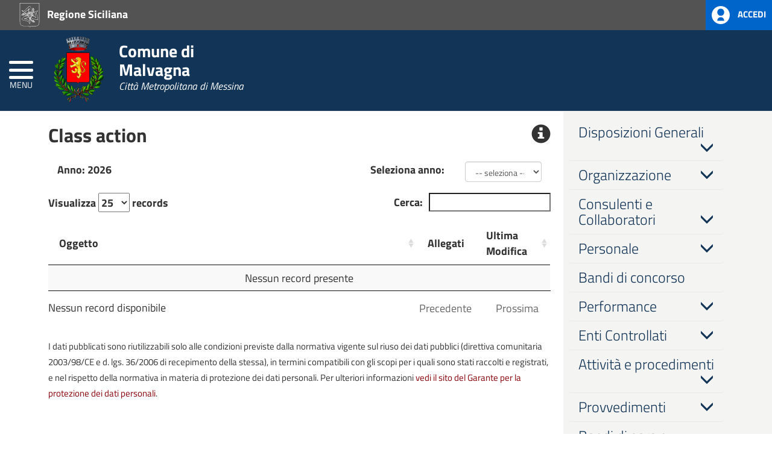

--- FILE ---
content_type: text/html; charset=UTF-8
request_url: https://www.onlinepa.info/index.php?page=moduli&mod=6&ente=127&node=233
body_size: 16166
content:

<!doctype html>
<html xmlns="http://www.w3.org/1999/xhtml" lang="it" xml:lang="it">

<head>
  <meta charset="utf-8" />
  <meta http-equiv="X-UA-Compatible" content="IE=edge" />
  <meta name="viewport" content="width=device-width, initial-scale=1" />
  <meta name="description" content="" />
  <!--<meta name="robots" content="NOARCHIVE"/>-->
  <meta name="author" content="GolemNet srl - Alfio Costanzo" />
  <link rel="icon" href="./favicon.ico" />
  <title>Comune di Malvagna - onlinePA</title>

  <!-- LINK -->
  <link rel="stylesheet" href="https://fonts.googleapis.com/css?family=Titillium+Web:400,200,200italic,300,300italic,400italic,600,600italic,700,700italic,900" media="all" />
  <link rel="stylesheet" href="assets/css/variabili.css" />
  <link rel="stylesheet" href="assets/css/bootstrap.css" />
  <link rel="stylesheet" href="assets/css/hamburger.css" />
  <link rel="stylesheet" href="assets/css/menu.css" />
  <link rel="stylesheet" href="assets/css/font-awesome.css" />
  <link rel="stylesheet" href="assets/css/bootstrap-datetimepicker.css" />
  <link rel="stylesheet" href="assets/css/fileinput.min.css" media="all" />
  <!--<link type="text/css" rel="stylesheet" href="assets/css/style.css">-->
  <link rel="stylesheet" href="assets/css/bulletin.css" />
  <!--<link type="text/css" rel="stylesheet" href="core/libs/jHtmlArea/style/jHtmlArea.css">-->
  <link rel="stylesheet" href="assets/css/datatables.min.css" />
  <link rel="stylesheet" href="assets/css/bootstrap-select.min.css" />
  <link rel="stylesheet" href="assets/css/loaders.css" />
  <link rel='stylesheet' href='assets/css/pro_dynamic.css' media='all' />
  <link rel='stylesheet' href="assets/css/bootstrap-colorpicker.css" />
  <link rel='stylesheet' href="assets/css/bootstrap-vertical-tabs.css" />
  <link rel='stylesheet' href="assets/css/editor.css" />
  <!-- FINE LINK -->

  <!--[if lt IE 9]>
        <script src="https://oss.maxcdn.com/html5shiv/3.7.2/html5shiv.min.js"></script>
        <script src="https://oss.maxcdn.com/respond/1.4.2/respond.min.js"></script>
        <![endif]-->

  <script src="assets/js/jquery-2.1.1.min.js"></script>
  <script src="assets/js/bootstrap.js"></script>

  <!-- IE10 viewport hack for Surface/desktop Windows 8 bug -->
  <script src="https://getbootstrap.com/docs/3.3/assets/js/ie10-viewport-bug-workaround.js"></script>
  <script src="assets/js/moment-with-locales.js"></script>
  <script src="assets/js/bootstrap-datetimepicker.js"></script>
  <script src="assets/js/bulletin.js"></script>
  <!--<script type="text/javascript" src="core/libs/jHtmlArea/scripts/jHtmlArea-0.8.js"></script>-->
  <script src="assets/js/fileinput.js"></script>
  <script src="assets/js/fileinput_locale_it.js"></script>
  <script src="https://cdn.datatables.net/1.13.1/js/jquery.dataTables.min.js"></script>
  <script src="https://cdn.datatables.net/plug-ins/1.10.12/sorting/date-eu.js"></script>
  <script src="https://cdnjs.cloudflare.com/ajax/libs/moment.js/2.29.2/moment.min.js"></script>
  <script src="assets/js/bootstrap-select.min.js"></script>
  <script src="assets/js/validator.js"></script>
  <script src="assets/js/loaders.css.js"></script>
  <script src="assets/js/highcharts.js"></script>
  <script src="assets/js/exporting.js"></script>
  <script src="assets/js/bootstrap-typeahead.js"></script>
  <script src="assets/js/bootstrap-colorpicker.js"></script>
  <script src="assets/js/editor.js"></script>

  <script src="https://cdn.datatables.net/buttons/1.6.1/js/dataTables.buttons.min.js"></script>
  <script src="https://cdn.datatables.net/buttons/1.6.1/js/buttons.flash.min.js"></script>
  <script src="https://cdn.datatables.net/buttons/1.6.1/js/buttons.html5.min.js"></script>
  <script src="https://cdn.datatables.net/buttons/1.6.1/js/buttons.print.min.js"></script>

  <!-- Global site tag (gtag.js) - Google Analytics -->

        <script async src="https://www.googletagmanager.com/gtag/js?id=UA-113304060-1"></script>
      <script>
        window.dataLayer = window.dataLayer || [];

        function gtag() {
          dataLayer.push(arguments);
        }
        gtag('js', new Date());

        gtag('config', 'UA-113304060-1');
      </script>
    <!-- FINE Global site tag (gtag.js) - Google Analytics -->



  <!-- CONSENT SOLUTION
  <script src="https://cdn.iubenda.com/consent_solution/iubenda_cons.js"></script>
  <script>
    _iub.cons.init({
      api_key: "omXfxjhCCjUFxPEIfvqwQst0eON19nJi"
    });
  </script>
  FINE CONSENT SOLUTION -->

  <!-- COOKIE SOLUTION
  <style>
    #iubenda-cs-banner {
      bottom: 0px !important;
      left: 0px !important;
      position: fixed !important;
      width: 100% !important;
      z-index: 99999998 !important;
      background-color: black;
    }

    .iubenda-cs-content {
      display: block;
      margin: 0 auto;
      padding: 20px;
      width: auto;
      font-family: Helvetica, Arial, FreeSans, sans-serif;
      font-size: 14px;
      background: #000;
      color: #fff;
    }

    .iubenda-cs-rationale {
      max-width: 900px;
      position: relative;
      margin: 0 auto;
    }

    .iubenda-banner-content>p {
      font-family: Helvetica, Arial, FreeSans, sans-serif;
      line-height: 1.5;
    }

    .iubenda-cs-close-btn {
      margin: 0;
      color: #fff;
      text-decoration: none;
      font-size: 14px;
      position: absolute;
      top: 0;
      right: 0;
      border: none;
    }

    .iubenda-cs-cookie-policy-lnk {
      text-decoration: underline;
      color: #fff;
      font-size: 14px;
      font-weight: 900;
    }
  </style>
  <script>
    var _iub = _iub || [];
    _iub.csConfiguration = {
      "lang": "it",
      "siteId": 1149256,
      "banner": {
        "applyStyles": false
      },
      "cookiePolicyId": 23645906
    };
  </script>
  <script>
    (function(w, d) {
      var loader = function() {
        var s = d.createElement("script"),
          tag = d.getElementsByTagName("script")[0];
        s.src = "//cdn.iubenda.com/cookie_solution/stable/iubenda_cs.js";
        tag.parentNode.insertBefore(s, tag);
      };
      if (w.addEventListener) {
        w.addEventListener("load", loader, false);
      } else if (w.attachEvent) {
        w.attachEvent("onload", loader);
      } else {
        w.onload = loader;
      }
    })(window, document);
  </script>
  FINE COOKIE SOLUTION -->

</head>

<body>
  <div class="se-pre-con">
  </div>

  <!-- Inizio pagina -->
  <div id="wrapper" class="amm-trasp">

    <!-- HEADER -->
    
<style>
  .pathema-header .comunedi {
    color: #FFFFFF !important;
  }

  .pathema-header .comune {
    color: #FFFFFF !important;
  }

  .pathema-header .provinciadi {
    color: #FFFFFF !important;
  }

  .pathema-header .bottone {
    color: #FFFFFF !important;
  }

  .pathema-header .hamb-top,
  .hamb-middle,
  .hamb-bottom {
    background-color: #FFFFFF !important;
  }
</style>

<!-- Inizio Header NEW -->
<div class="hedaer-fixed trasparenza-ghost" id="page_top">
  <div class="pathema-header" style="background: #123456">
    <div class="header-top">
      <div class="container">
        <div class="contenitore-logo-ente">
                        <a href="http://www.regione.sicilia.it" title="Regione Siciliana" target="_blank">
                <img class="logo-ente" src="../assets/img/araldica/19.svg" alt="Logo Regione Siciliana"> Regione Siciliana              </a>
                                  <a class="button-spid" data-target="#myLogin" data-toggle="modal">
              <img alt="Accesso" src="../assets/img/accedi.svg">
              <span>Accedi</span>
            </a>
                  </div>
        <div class="row">
          <!-- intestazione -->
          <div class="col-md-12">
            <div class="box-araldica">
                              <a href="http://www.comune.malvagna.me.it" title="Comune" target="_parent">
                  <img class="araldica" src="../assets/img/enti/127.png" alt="Logo Comune">
                </a>
                                  <div class="araldica-intestazione">
                    <div class="comunedi">Comune di</div>
                    <div class="comune">Malvagna</div>
                                                                  <div class="provinciadi">Città Metropolitana di Messina</div>
                                        </div>
                                          </div>
          </div>
          <!-- FINE intestazione -->

          <!-- CERCA E SOCIAL 
                    <div class="col-sm-5 campo-cerca">
                    <div class="cerca">
                    <div class="socialtop" style="width: 100%;">
                    <ul>
                    <li class="first-social">Seguici su:</li>
                    <li><a target="_blank" href="https://www.facebook.com/comunedimessina/" title="Seguici su Facebook"><span class="icona icona-facebook" aria-hidden="true"></span></a></li>                                    
                    <li><a target="_blank" href="#" title="Seguici su Twitter"><strong></strong><span class="icona-twitter" aria-hidden="true"></span></a></li>
                    <li><a target="_blank" href="#" title="Seguici su YouTube"><strong></strong><span class="icona icona-google-plus" aria-hidden="true"></span></a></li>
                    <li><a target="_blank" href="#" title="Seguici su YouTube"><strong></strong><span class="icona-youtube" aria-hidden="true"></span></a></li>
                    <li><a target="_blank" href="#" title="Seguici su YouTube"><strong></strong><span class="icona-vimeo" aria-hidden="true"></span></a></li>
                    <li><a target="_blank" href="#" title="Seguici su YouTube"><strong></strong><span class="icona-linkedin" aria-hidden="true"></span></a></li>
                    <li><a target="_blank" href="#" title="Seguici su Instagram"><strong></strong><span class="icona-instagram" aria-hidden="true"></span></a> </li>
                    </ul>
                    </div>
                    <form role="search" method="post" id="searchform" action="#">
                    <input type="submit" id="searchsubmit" value="m" style="background-color: rgba(0, 0, 0, 0.30) !important">
                    <input type="text" value="" placeholder="Cerca..." name="s" id="s">
                    </form>
                    </div>
                    </div>
                    FINE CERCA E SOCIAL -->

        </div>
      </div>
    </div>

    <!-- Inizio bottone -->
    <div class="bottone">
      <button type="button" class="hamburger is-closed animated fadeInLeft" data-toggle="offcanvas">
        <span class="hamb-top"></span>
        <span class="hamb-middle"></span>
        <span class="hamb-bottom"></span>
        <span class="hamb-etichetta">MENU</span>
      </button>
    </div>
    <!-- Fine bottone -->

  </div>
</div>
<!-- FINE Header NEW -->

<div class="overlay"></div>
<div class="modal fade" id="myLogin" tabindex="-1" role="dialog" aria-hidden="true">
  <div class="modal-dialog">
    <div class="modal-content">
      <div class="modal-header">
        <button type="button" class="close" data-dismiss="modal" aria-hidden="true">&times;</button>
        <h4 class="modal-title">Login area riservata dell'ente</h4>
      </div>
      <div class="modal-body">
        <form action="../index.php" id="loginForm" method="post" class="form-horizontal" name="login_form">
          <div class="form-group">
            <label for="username" class="col-md-3 control-label">Utente</label>
            <div class="col-md-8">
              <input type="text" class="form-control" name="username" id="username" required>
            </div>
          </div>
          <div class="form-group">
            <label for="password" class="col-md-3 control-label">Password</label>
            <div class="col-md-8">
              <input type="password" class="form-control" name="password" id="password" required>
            </div>
          </div>

          <!-- AD LOGIN
                    <div class="adlog">
                        <div class="form-group">
                            <label for="adlogin" class="col-md-3 control-label">AD Login</label>
                            <div class="col-md-2">
                                <label class="switch">&nbsp;
                                    <input id="adlogin" type="checkbox">
                                    <div class="slider round"></div>
                                </label>
                            </div>

                            <div id="enteDIV" class="col-md-6 hidden_field">
                                <label for="ente" class="col-md-3 control-label">AD Login</label>
                                <select id="ente" name="ente" class="form-control">
                                    <option value="">seleziona</option>
                                                    </select>
                            </div>
                        </div>
                    </div>
                    FINE AD LOGIN -->

          <div class="form-group">
            <div class="col-md-3 col-md-offset-8">
              <button name="submit" id="submit_login" class="btn btn-success pull-right" value="login">Login</button>
            </div>
          </div>
        </form>
        <hr>
        <div class="row">
          <div class="col-md-12">
            <a href="mailto:assistenza@datanetsrl.eu?subject=Richiesta&nbsp;Reset&nbsp;Password&body=Si&nbsp;richiede&nbsp;il&nbsp;reset&nbsp;della&nbsp;password&nbsp;relativa&nbsp;all'account:&nbsp;EMAIL&nbsp;e/o&nbsp;UTENTE&nbsp;(&nbsp;specificare&nbsp;ENTE)">
              Richiesta Reset Password
            </a>
          </div>
        </div>
      </div>
    </div>
  </div>
</div>
<div class="modal fade" id="editMemberPassword" tabindex="-1" role="dialog" aria-hidden="true">
  <div class="modal-dialog">
    <div class="modal-content">
      <div class="modal-header">
        <button type="button" class="close" data-dismiss="modal" aria-hidden="true">&times;</button>
        <h4 class="modal-title">Profilo</h4>
      </div>
      <div class="modal-body">
        <div class="row">
          <div class="col-md-6 text-center">
            <a role="button" class="btn btn-warning" title="Modifica Password" onclick="$('#editForm').toggleClass('hidden_field')">
              Modifica Password
            </a>
          </div>
          <div class="col-md-6 text-center">
            <form class="" method="post" action="../index.php" target="_parent">
              <input class="hidden_field" type="text" name="idente" value="">
              <button type="submit" name="submit" value="logout" class="btn btn-danger">
                <span class="glyphicon glyphicon-log-out" aria-hidden="true"></span> Logout </button>
            </form>
          </div>
        </div>
        <div id="editForm" class="hidden_field">
          <hr>
          <form action="../index.php" id="editPasswordForm" method="post" class="form-horizontal" name="editPassword_form">
            <div class="form-group">
              <label for="old_psw" class="col-sm-4 control-label">Password Attuale</label>
              <div class="col-sm-7">
                <input type="password" class="form-control" name="old_psw" id="old_psw" required>
              </div>
            </div>
            <div class="form-group">
              <label for="new_psw" class="col-sm-4 control-label">Nuova Password</label>
              <div class="col-sm-7">
                <input type="password" class="form-control" name="new_psw" id="new_psw" required>
              </div>
            </div>
            <div class="form-group">
              <label for="rpt_psw" class="col-sm-4 control-label">Conferma Password</label>
              <div class="col-sm-7">
                <input type="password" class="form-control" name="rpt_psw" id="rpt_psw" required>
              </div>
            </div>
            <div class="form-group">
              <div class="col-sm-7 col-sm-offset-4">
                <button name="submit" id="submit_editpsw" class="btn btn-warning pull-right" value="edit_password">Modifica</button>
              </div>
            </div>
          </form>
        </div>
      </div>
    </div>
  </div>
</div>
<script>
  $("#adlogin").click(function() {
    //$("#enteDIV").toggleClass("hidden_field");
  });
</script>    <!-- FINE HEADER -->

    <!-- Menu laterale -->
    
<script>
    function addOrUpdateUrlParam(name, value) {
        var href = window.location.href;
        var regex = new RegExp("[&\\?]" + name + "=");
        if (regex.test(href)) {
            regex = new RegExp("([&\\?])" + name + "=\\d+");
            window.location.href = href.replace(regex, "$1" + name + "=" + value);
        } else {
            if (href.indexOf("?") > -1)
                window.location.href = href + "&" + name + "=" + value;
            else
                window.location.href = href + "?" + name + "=" + value;
        }
    }
</script>



<style>
    #cssmenu-1002 ul ul li a {
        background-color: rgba(18, 52, 86, 0.15) !important;
    }

    #cssmenu-1002>ul>li>a:hover {
        background-color: rgba(18, 52, 86, 0.15) !important;
    }
</style>



<nav class="navbar navbar-inverse navbar-fixed-top" id="sidebar-wrapper">
    <div id="cssmenu-1002" class="cssmenumaker-menu align-left">
        <ul id="menu-menu-principale" class="">

            <!--<li id="menu-item-52" class="menu-item menu-item-type-post_type menu-item-object-page current-menu-item page_item page-item-42 current_page_item active">
                    <a href="http://www.onlinePA.info" style="text-shadow: rgba(255, 255, 255, 0.34902) 0px 1px 0px;">
                            <span style="border-color: rgba(255, 255, 255, 0.34902);">Home</span>
                    </a>
            </li>-->

            
                <li class="menu-item menu-item-type-post_type menu-item-object-comune">
                    <a href="http://www.comune.malvagna.me.it" target="_parent">
                        <span>Home</span>
                    </a>
                </li>

                
                    <li class="menu-item menu-item-type-post_type menu-item-object-comune">
                        <a aria-label="Atti Amministrativi (L.R. Siciliana 22/08)" href="/index.php?page=moduli&mod=2&ente=127">
                            <span>Atti Amministrativi (L.R. Siciliana 22/08)</span>
                        </a>
                    </li>

            
                    <li class="menu-item menu-item-type-post_type menu-item-object-comune">
                        <a aria-label="Prevenzione alla Corruzione L. 190/2012" href="/index.php?page=moduli&mod=3&ente=127">
                            <span>Prevenzione alla Corruzione L. 190/2012</span>
                        </a>
                    </li>

            
                    <li class="menu-item menu-item-type-post_type menu-item-object-comune">
                        <a aria-label="Consigli Comunali" href="/index.php?page=moduli&mod=4&ente=127">
                            <span>Consigli Comunali</span>
                        </a>
                    </li>

            
                    <li class="menu-item menu-item-type-post_type menu-item-object-comune">
                        <a aria-label="Commissioni Consiliari L.R. Siciliana 30/2000" href="/index.php?page=moduli&mod=5&ente=127">
                            <span>Commissioni Consiliari L.R. Siciliana 30/2000</span>
                        </a>
                    </li>

            
                    <li class="menu-item menu-item-type-post_type menu-item-object-comune">
                        <a aria-label="Amministrazione Trasparente" href="/index.php?page=moduli&mod=6&ente=127">
                            <span>Amministrazione Trasparente</span>
                        </a>
                    </li>

            
                    <li class="menu-item menu-item-type-post_type menu-item-object-comune">
                        <a aria-label="Spese Consiglieri L.R. Siciliana 30/2000" href="/index.php?page=moduli&mod=7&ente=127">
                            <span>Spese Consiglieri L.R. Siciliana 30/2000</span>
                        </a>
                    </li>

            
                    <li class="menu-item menu-item-type-post_type menu-item-object-comune">
                        <a aria-label="Albo Pretorio" href="/index.php?page=moduli&mod=9&ente=127">
                            <span>Albo Pretorio</span>
                        </a>
                    </li>

            
            
            
            
            
        </ul>
    </div>
</nav>

    <!-- FINE Menu laterale -->

    <div id="page-content-wrapper" class="footerBottom">
      <div class=" margin-bottom">
      </div>

      <!-- Inizio corpo centrale -->
      <div class="container-fluid screen">
        <div class="row oPAtesto-contenuto" style="margin-top: 30px; ">
          
<div class="modal fade" id="show-popup" tabindex="-1" role="dialog">
    <div class="modal-dialog modal-lg" role="document">
        <div class="modal-content panel-danger">
            <div class="modal-header panel-heading">

                <div class="row">
                    <div class="col-md-2">
                        <img alt="onlinepa" style="height: 26px" src="../assets/img/BonlinePA.png" />
                    </div>
                    <div class="col-md-10">
                        <h4 class="modal-title">Ultimi Aggiornamenti</h4>
                    </div>
                </div>

            </div>
            <div class="modal-body">
                <p id="nom">
                </p>
            </div>
            <div class="modal-footer">
                <button name="submit" id="submit" value="visualizzato-popup" type="submit" class="btn btn-danger" onclick="presaVisione();">Ho preso visione</button>
            </div>
        </div>
    </div>
</div>

<script>
</script>

  <style>
    .amm-trasp .box-servizi-icona {
      background-color: rgba(18, 52, 86, 0.75) !important;
      color: rgba(18, 52, 86, 0.75) !important;
    }

    .amm-trasp .oPAtitolo_blocco_singolo_menu {
      color: #123456;
    }

    .amm-trasp .oPAtitolo_blocco_singolo_menu2 {
      color: #123456;
    }

    .amm-trasp .oPAtitolo_blocco_singolo_menu:hover {
      background-color: rgba(18, 52, 86, 0.75) !important;
    }

    .amm-trasp .oPAtitolo_blocco_singolo_menu2:hover {
      background-color: rgba(18, 52, 86, 0.75) !important;
    }

    .amm-trasp .oPAtitolo_blocco_singolo_menuin {
      color: rgba(18, 52, 86, 0.75) !important;
      background-color: rgba(18, 52, 86, 0.15) !important;
      display: flow-root;
    }

    .amm-trasp .oPAtitolo_blocco_singolo_menu2in {
      color: rgba(18, 52, 86, 0.75) !important;
      background-color: rgba(18, 52, 86, 0.15) !important;
      display: flow-root;
    }

    .amm-trasp .nav>li>a {
      color: rgba(18, 52, 86, 0.75) !important;
    }

    .amm-trasp .oPAactive {
      background-color: rgba(18, 52, 86, 0.15) !important;
      color: #123456 !important;
    }

    .amm-trasp .nav>li>a:hover {
      background-color: rgba(18, 52, 86, 0.15) !important;
      color: #123456 !important;
    }

    .oPAtitolo_blocco_singolo_menu:hover {
      background-color: #123456 !important;
    }

    .oPAtitolo_blocco_singolo_menu2:hover {
      background-color: #123456 !important;
    }

    .amm-trasp .group {
      background-color: rgba(18, 52, 86, 0.15) !important;
    }

    .amm-trasp .tabs-left>li.active>a {
      background-color: #FFFFFF !important;
      color: #123456 !important;
    }
  </style>

  <div class="row">
    
    <!--<div class="contenitoreBreadcrumbs">
          <div class="container">
            <div class="pannelloBiancoOmbra">
              <div class="row">
                <div class="col-md-12">
                  <nav>
                    <div class="pannello35">
                      <a href="#">Amministrazione trasparente</a> <span class="sep-breadcrumbs">»</span> <strong>Disposizioni generali</strong>
                    </div>
                  </nav>
                </div>
              </div>
            </div>
            <div class="reset"></div>
          </div>
        </div>-->

    <div class="col-md-9">
      <div class="panel panel-defaultC oPApanel">
        <div class="">
          <h1 class="oPAh3 title_large">
            Class action              <span class="glyphicon glyphicon-info-sign pull-right" style="cursor: pointer;" onclick="openModalInfo('Contenuti dell\'obbligo: Notizia del ricorso in giudizio proposto dai titolari di interessi giuridicamente rilevanti ed omogenei nei confronti delle amministrazioni e dei concessionari di servizio pubblico al fine di ripristinare il corretto svolgimento della funzione o la corretta erogazione di un servizio.<br>Sentenza di definizione del giudizio.<br>Misure adottate in ottemperanza alla sentenza.<br><br><b>Riferimento normativo</b><br>Decreto Legislativo 20 dicembre 2009, n. 198 - <a href=\'https://www.normattiva.it/uri-res/N2Ls?urn:nir:stato:decreto.legislativo:2009-12-31;198!vig=~art1\' target=\'_blank\'>Art. 1, c. 2</a><br>Decreto Legislativo 20 dicembre 2009, n. 198 - <a href=\'https://www.normattiva.it/uri-res/N2Ls?urn:nir:stato:decreto.legislativo:2009-12-31;198!vig=~art4\' target=\'_blank\'>Art. 4, c. 2, c. 6</a><br>', 'Class action')"></span>
                      </h1>
        </div>
        <div class="panel-body">
          
<div class="col-md-4">
    <label>Anno: 2026</label>
</div>

<div class="row pull-right">
    <div class="col-md-6">
        <label>Seleziona anno: </label>
    </div>
    <div class="col-md-6">
        <form method="post" class="form-item" id="filter-form">
            <select class="form-control" id="filtroAnno" name="filtroAnno" onchange="cambiaAnno(this)">
                <option value="-- seleziona --">-- seleziona --</option>
                <option value="2026">2026</option><option value="2025">2025</option><option value="2024">2024</option><option value="2023">2023</option><option value="2022">2022</option><option value="2021">2021</option>                <option value="TUTTI">Tutti gli anni</option>
            </select>
        </form>
    </div>
</div>

<br><br>

<table id="tabmod1" class="row-border stripe" style="border-spacing: 0; width: 100%">
    <thead>
        <tr>
            <th>Oggetto</th>
            <th data-orderable="false" style="width: 5%">Allegati</th>

            
            <th style="width: 15%">Ultima Modifica</th>
                    </tr>
    </thead>
    <tbody>

        
    </tbody>
</table>




<div class="clearfix"></div>
<br>


<small>
    I dati pubblicati sono riutilizzabili solo alle condizioni previste dalla normativa vigente sul riuso dei dati pubblici (direttiva comunitaria 2003/98/CE e d. lgs.
    36/2006 di recepimento della stessa), in termini compatibili con gli scopi per i quali sono stati raccolti e registrati, e nel rispetto della normativa in materia di
    protezione dei dati personali. Per ulteriori informazioni
    <a href="http://www.garanteprivacy.it/web/guest/home/docweb/-/docweb-display/docweb/3134436" target="_blank" title="Linee guida in materia di trattamento di dati personali, contenuti anche in atti e documenti amministrativi, effettuato per finalit&agrave; di pubblicit&agrave; e trasparenza sul web da soggetti pubblici e da altri enti obbligati">vedi il sito del Garante per la protezione dei dati personali</a>.
</small>



<!-- MODAL SHOW ITEM -->
<div class="modal fade" id="show-dettaglio" tabindex="-1" role="dialog"></div>



<!-- MODAL ADD ITEM -->
<div class="modal fade" id="add-item" tabindex="-1" role="dialog" aria-labelledby="myModalLabel_addItem">
    <div class="modal-dialog modal-lg" role="document">
        <div class="modal-content">
            <div class="modal-header">
                <button type="button" class="close" data-dismiss="modal" aria-label="Close"><span aria-hidden="true">&times;</span></button>
                <h4 class="modal-title" id="myModalLabel_addItem">Aggiungi</h4>
            </div>
            <div class="modal-body">

                <form method="post" class="form-item" id="item-form" data-toggle="validator" enctype="multipart/form-data">
                    <div class="row">
                        <div class="col-md-4">
                            <div class="form-group">
                                <label for="anno">Anno</label>
                                <input id="anno" type="text" class="form-control" maxlength="4" name="anno" required>
                                <div class="help-block with-errors"></div>
                            </div>
                        </div>
                    </div>

                    <div class="row">
                        <div class="col-md-12">
                            <div class="form-group">
                                <label for="oggetto">Oggetto</label>
                                <input id="oggetto" type="text" class="form-control" name="oggetto" required>
                                <div class="help-block with-errors"></div>
                            </div>
                        </div>
                    </div>

                    <!-- ALLEGATI -->
                    <div class="row">
                        <div class="col-md-12">
                            <div class="panel panel-default">
                                <div class="panel-heading">
                                    <label>Allegati</label>
                                    <div class="btn-group pull-right">
                                        <button id="addmoreAllegati" class="btn btn-sm btn-primary" type="button">
                                            <span class="glyphicon glyphicon-plus" aria-hidden="true"></span>
                                        </button>
                                        <button id="deleteAllegati" class="btn btn-sm btn-danger" type="button">
                                            <span class="glyphicon glyphicon-trash" aria-hidden="true"></span>
                                        </button>
                                    </div>
                                </div>

                                <div class="panel-body" style="padding: 0px !important;">
                                    <table class="table table-bordered table-hover" id="allegatiTable" style="margin: 0px !important;">
                                        <thead>
                                            <tr>
                                                <th class="width2"><input id="check_all_allegati" class="formcontrol" type="checkbox" /></th>
                                                <th class="hidden_field">indice</th>
                                                <th class="width78">Oggetto</th>
                                                <th>Allegato</th>
                                            </tr>
                                        </thead>
                                        <tbody>
                                            <tr>
                                                <td><input class="case_allegati" type="checkbox" /></td>
                                                <td class="hidden_field"><input type="text" name="allegati[0][indice]" id="allegatiIndice_1" value="0"></td>
                                                <td><input type="text" name="allegati[0][oggetto]" id="allegatiOggetto_1" class="form-control"></td>
                                                <td><input type="file" name="allegati[0][allegato]" id="input-id-allegati_1" class="file-loading input-id" data-language="it"></td>
                                            </tr>
                                        </tbody>
                                    </table>
                                </div>
                            </div>
                        </div>
                    </div>
                    <!-- FINE ALLEGATI -->

                    <div class="row">
                        <div class="col-md-12">
                            <button name="submit" id="submit_addItem" value="add_item" type="submit" class="btn btn-primary pull-right">Salva</button>
                        </div>
                    </div>
                </form>

            </div>
        </div>
    </div>
</div>



<!-- MODAL EDIT ITEM -->
<div class="modal fade" id="edit-item" tabindex="-1" role="dialog" aria-labelledby="myModalLabel_editItem">
    <div class="modal-dialog modal-lg" role="document">
        <div class="modal-content">
            <div class="modal-header">
                <button type="button" class="close" data-dismiss="modal" aria-label="Close"><span aria-hidden="true">&times;</span></button>
                <h4 class="modal-title" id="myModalLabel_editItem">Modifica</h4>
            </div>
            <div class="modal-body">
                <form method="post" class="form-item" id="item-form_editItem" enctype="multipart/form-data" data-toggle="validator">

                    <div class="row">
                        <div class="col-md-4">
                            <div class="form-group">
                                <label for="edit-anno">Anno</label>
                                <input id="edit-anno" type="text" class="form-control" maxlength="4" name="anno" required>
                                <div class="help-block with-errors"></div>
                            </div>
                        </div>
                    </div>

                    <div class="row">
                        <div class="col-md-12">
                            <div class="form-group">
                                <label for="edit-oggetto">Oggetto</label>
                                <input id="edit-oggetto" type="text" class="form-control" name="oggetto" required>
                                <div class="help-block with-errors"></div>
                            </div>
                        </div>
                    </div>

                    <!-- ALLEGATI -->
                    <div class="row">
                        <div class="col-md-12">
                            <div class="panel panel-default">
                                <div class="panel-heading">
                                    <label>Allegati</label>
                                    <div class="btn-group pull-right">
                                        <button id="edit-addmoreAllegati" class="btn btn-sm btn-primary" type="button">
                                            <span class="glyphicon glyphicon-plus" aria-hidden="true"></span>
                                        </button>
                                        <button id="edit-deleteAllegati" class="btn btn-sm btn-danger" type="button">
                                            <span class="glyphicon glyphicon-trash" aria-hidden="true"></span>
                                        </button>
                                    </div>
                                </div>

                                <div class="panel-body" style="padding: 0px !important;">
                                    <table class="table table-bordered table-hover" id="edit-allegatiTable" style="margin: 0px !important;">
                                        <thead>
                                            <tr>
                                                <th class="width2"><input id="edit-check_all_allegati" class="formcontrol" type="checkbox" /></th>
                                                <th class="hidden_field">indice</th>
                                                <th class="width78">Oggetto</th>
                                                <th>Allegato</th>
                                            </tr>
                                        </thead>
                                        <tbody>
                                            <tr>
                                                <td><input class="edit-case_allegati" type="checkbox" /></td>
                                                <td class="hidden_field"><input type="text" name="allegati[0][indice]" id="edit-allegatiIndice_1" value="0"></td>
                                                <td><input type="text" name="allegati[0][oggetto]" id="edit-allegatiOggetto_1" class="form-control"></td>
                                                <td><input type="file" name="allegati[0][allegato]" id="edit-input-id-allegati_1" class="file-loading input-id" data-language="it"></td>
                                            </tr>
                                        </tbody>
                                    </table>
                                </div>
                            </div>
                        </div>
                    </div>
                    <!-- FINE ALLEGATI -->

                    <div class="row">
                        <div class="col-md-12">
                            <input id="edit-idmod" type="text" class="hidden_field" name="idmod">
                            <button name="submit" id="submit_editItem" value="edit_item" type="submit" class="btn btn-warning pull-right">Modifica</button>
                        </div>
                    </div>

                </form>
            </div>
        </div>
    </div>
</div>



<!-- MODAL DELETE ITEM -->
<div class="modal fade" id="delete-item" tabindex="-1" role="dialog" aria-labelledby="myModalLabel_deleteItem">
    <div class="modal-dialog" role="document">
        <div class="modal-content">
            <div class="modal-header">
                <button type="button" class="close" data-dismiss="modal" aria-label="Close"><span aria-hidden="true">&times;</span></button>
                <h4 class="modal-title" id="myModalLabel_deleteItem">Elimina</h4>
            </div>
            <div class="modal-body">
                <p id="nom_deleteItem">Stai per eliminare:</p>
                <p>Sei sicuro di voler procedere?</p>
            </div>
            <div class="modal-footer">
                <form method="post">
                    <button type="button" class="btn btn-default" data-dismiss="modal">Annulla</button>
                    <input type="text" class="hidden_field" id="idmod" name="idmod" value="">
                    <button name="submit" id="submit_deleteItem" value="delete-item" type="submit" class="btn btn-danger">Elimina</button>
                </form>
            </div>
        </div>
    </div>
</div>

<!-- MODAL DELETE ALLEGATO -->
<div class="modal fade" id="delete-allegato" tabindex="-1" role="dialog" aria-labelledby="myModalLabel_deleteAllegato">
    <div class="modal-dialog" role="document">
        <div class="modal-content">
            <div class="modal-header">
                <button type="button" class="close" data-dismiss="modal" aria-label="Close"><span aria-hidden="true">&times;</span></button>
                <h4 class="modal-title" id="myModalLabel_deleteAllegato">Elimina</h4>
            </div>
            <div class="modal-body">
                <p id="nom_deleteAllegato">Stai per eliminare il record.</p>
                <p>Sei sicuro di voler procedere?</p>
            </div>
            <div class="modal-footer">
                <form method="post">
                    <button type="button" class="btn btn-default" data-dismiss="modal">Annulla</button>
                    <input type="text" class="hidden_field" id="id" name="id" value="">
                    <button name="submit" id="submit_deleteAllegato" value="delete-allegato" type="submit" class="btn btn-danger">Elimina</button>
                </form>
            </div>
        </div>
    </div>
</div>



<script src="../../assets/js/filter.js"></script>

<script>
    var size = 0;


    $.fn.goValidate = function() {
        var $form = this,
            $inputs = $form.find('input:text');

        var validators = {
            name: {
                regex: /^[A-Za-z]{3,}$/
            },
            pass: {
                regex: /(?=.*\d)(?=.*[a-z])(?=.*[A-Z]).{6,}/
            },
            email: {
                regex: /^[\w\-\.\+]+\@[a-zA-Z0-9\.\-]+\.[a-zA-z0-9]{2,4}$/
            },
            phone: {
                regex: /^[2-9]\d{2}-\d{3}-\d{4}$/,
            }
        };
        var validate = function(klass, value) {
            var isValid = true,
                error = '';

            if (!value && /required/.test(klass)) {
                error = 'This field is required';
                isValid = false;
            } else {
                klass = klass.split(/\s/);
                $.each(klass, function(i, k) {
                    if (validators[k]) {
                        if (value && !validators[k].regex.test(value)) {
                            isValid = false;
                            error = validators[k].error;
                        }
                    }
                });
            }
            return {
                isValid: isValid,
                error: error
            }
        };
        var showError = function($input) {
            var klass = $input.attr('class'),
                value = $input.val(),
                test = validate(klass, value);

            $input.removeClass('invalid');
            $('#form-error').addClass('hide');

            if (!test.isValid) {
                $input.addClass('invalid');

                if (typeof $input.data("shown") == "undefined" || $input.data("shown") == false) {
                    $input.popover('show');
                }

            } else {
                $input.popover('hide');
            }
        };

        $inputs.keyup(function() {
            showError($(this));
        });

        $inputs.on('shown.bs.popover', function() {
            $(this).data("shown", true);
        });

        $inputs.on('hidden.bs.popover', function() {
            $(this).data("shown", false);
        });

        $form.submit(function(e) {

            $inputs.each(function() {
                /* test each input */
                if ($(this).is('.required') || $(this).hasClass('invalid')) {
                    showError($(this));
                }
            });
            if ($form.find('input.invalid').length) {
                /* form is not valid */
                e.preventDefault();
                $('#form-error').toggleClass('hide');
            }
        });
        return this;
    };


    function cambiaAnno(t) {
        $("#filter-form").attr("action", "/index.php?page=moduli&mod=6&ente=" + 127 + "&node=233&anno=" + t.value);
        $("#filter-form").submit();
    }


    function activateKeyPress(id) {
        $('#item-form').find('#' + id + '').keypress(function(e) {
            if (e.which > 47 && e.which < 58) {} else {
                return false;
            }
        });

        $('#item-form_editItem').find('#' + id + '').keypress(function(e) {
            if (e.which > 47 && e.which < 58) {} else {
                return false;
            }
        });
    }


    function openModalAdd(t) {
        size = 1;
        $("#myModalLabel_addItem").html("Aggiungi (" + friendlySize(size) + "/32 MB)");
        $("#submit_addItem").removeClass("hidden_field");
        $('input[type=file]').fileinput('clear');

        $('#item-form')[0].reset();
        activateKeyPress("anno");
    }

    function openModalDettagli(t) {
        var nom = $(t).data('nom');
        $('#show-dettaglio').html(nom);
    }





    $('a[data-toggle="tab"]').on('shown.bs.tab', function(e) {
        $.fn.dataTable.tables({
            visible: true,
            api: true
        }).columns.adjust();
    });





    function openModalDelete(t) {
        var idmod = $(t).data('idmod');
        var oggetto = $(t).data('oggetto');
        $('#delete-item').find('#idmod').attr('value', idmod);
        $('#delete-item').find('#nom_deleteItem').html("Stai per eliminare: <b>" + oggetto + "</b>.");
    }

    function openModalDeleteAllegato(t) {
        var id = $(t).data('id');
        $('#delete-allegato').find('#id').attr('value', id);
    }





    $('#tabmod1').DataTable({
        "retrieve": true,
        "order": [],
        "scrollY": true,
        "scrollX": true,
        "displayLength": 25,
        "language": {
            "lengthMenu": "Visualizza _MENU_ records",
            "zeroRecords": "Nessun record presente",
            "info": "Visualizza pagina _PAGE_ di _PAGES_ (_TOTAL_ records)",
            "infoEmpty": "Nessun record disponibile",
            "search": "Cerca:",
            "infoFiltered": "(filtered from _MAX_ total records)",
            "paginate": {
                "first": "Prima",
                "last": "Ultima",
                "next": "Prossima",
                "previous": "Precedente"
            }
        }
    });





    $(".input-id").fileinput({
        //allowedFileExtensions: ["pdf"],
        showUpload: false,
        showPreview: false,
        //uploadUrl: "http://www.onlinepa.info/template/modulo4/inc.uploadfile.php", // server upload action
        uploadAsync: true,
        layoutTemplates: {
            main1: "{preview}\n" +
                "<div class=\'input-group {class}\'>\n" +
                "   <div class=\'input-group-btn\'>\n" +
                "       {browse}\n" +
                "       {upload}\n" +
                "       {remove}\n" +
                "   </div>\n" +
                "   {caption}\n" +
                "</div>"
        }
    });

    $('.input-id').on('fileloaded', function(event, file, previewId, index, reader) {
        getSizeFile(this, "+");
    });





    /******* ALLEGATI *******/
    $(document).on('change', '#check_all_allegati', function() {
        $('input[class=case_allegati]:checkbox').prop("checked", $(this).is(':checked'));
    });

    $("#deleteAllegati").on('click', function() {
        $('.case_allegati:checkbox:checked').parents("tr").remove();
        $('#check_all_allegati').prop("checked", false);
    });

    var iAllegati = $('table#allegatiTable tr').length;
    $("#addmoreAllegati").on('click', function() {
        html = '<tr>';
        html += '<td><input class="case_allegati" type="checkbox"/></td>';
        html += '<td class="hidden_field"><input type="text" name="allegati[' + iAllegati + '][indice]" id="allegatiIndice_1" value="' + iAllegati + '"></td>';
        html += '<td><input type="text" name="allegati[' + iAllegati + '][oggetto]" id="allegatiOggetto_' + iAllegati + '" class="form-control"></td>';
        html += '<td><input type="file" name="allegati[' + iAllegati + '][allegato]" id="input-id-allegati_' + iAllegati + '" class="file-loading input-id" data-language="it"></td>';
        html += '</tr>';
        $('table#allegatiTable').append(html);

        $(".input-id").fileinput({
            //allowedFileExtensions: ["pdf"],
            showUpload: false,
            //uploadUrl: "http://www.onlinepa.info/template/modulo4/inc.uploadfile.php", // server upload action
            uploadAsync: true,
            showPreview: false,
            layoutTemplates: {
                main1: "{preview}\n" +
                    "<div class=\'input-group {class}\'>\n" +
                    "   <div class=\'input-group-btn\'>\n" +
                    "       {browse}\n" +
                    "       {upload}\n" +
                    "       {remove}\n" +
                    "   </div>\n" +
                    "   {caption}\n" +
                    "</div>"
            }
        });

        $(".input-id").on('fileloaded', function(event, file, previewId, index, reader) {
            getSizeFile(this, "+");
        });

        iAllegati++;
    });
    /******* FINE ALLEGATI *******/

    /******* EDIT ALLEGATI *******/
    $(document).on('change', '#edit-check_all_allegati', function() {
        $('input[class=edit-case_allegati]:checkbox').prop("checked", $(this).is(':checked'));
    });

    $("#edit-deleteAllegati").on('click', function() {
        $('.edit-case_allegati:checkbox:checked').parents("tr").remove();
        $('#edit-check_all_allegati').prop("checked", false);
    });

    var editiAllegati = $('table#edit-allegatiTable tr').length;
    $("#edit-addmoreAllegati").on('click', function() {
        html = '<tr>';
        html += '<td><input class="edit-case_allegati" type="checkbox"/></td>';
        html += '<td class="hidden_field"><input type="text" name="allegati[' + editiAllegati + '][indice]" id="edit-allegatiIndice_1" value="' + editiAllegati + '"></td>';
        html += '<td><input type="text" name="allegati[' + editiAllegati + '][oggetto]" id="edit-allegatiOggetto_' + editiAllegati + '" class="form-control"></td>';
        html += '<td><input type="file" name="allegati[' + editiAllegati + '][allegato]" id="edit-input-id-allegati_' + editiAllegati + '" class="file-loading input-id" data-language="it"></td>';
        html += '</tr>';
        $('table#edit-allegatiTable').append(html);

        $(".input-id").fileinput({
            //allowedFileExtensions: ["png", "jpeg", "jpg"],
            showUpload: false,
            //uploadUrl: "http://www.onlinepa.info/template/modulo4/inc.uploadfile.php", // server upload action
            uploadAsync: true,
            layoutTemplates: {
                main1: "{preview}\n" +
                    "<div class=\'input-group {class}\'>\n" +
                    "   <div class=\'input-group-btn\'>\n" +
                    "       {browse}\n" +
                    "       {upload}\n" +
                    "       {remove}\n" +
                    "   </div>\n" +
                    "   {caption}\n" +
                    "</div>"
            }
        });

        $('.input-id').on('fileloaded', function(event, file, previewId, index, reader) {
            getSizeFile(this, "+");
        });

        editiAllegati++;
    });
    /******* FINE ALLEGATI *******/





    function getSizeFile(fileInput, action) {
        try {
            if (action == "+") {
                size += fileInput.files[0].size;
                $("#myModalLabel_addItem").html("Aggiungi (" + friendlySize(size) + "/32 MB)");
                $("#myModalLabel_editItem").html("Modifica (" + friendlySize(size) + "/32 MB)");
            }
        } catch (e) {
            var objFSO = new ActiveXObject("Scripting.FileSystemObject");
            var e = objFSO.getFile(fileInput.value);
            var fileSize = e.size;
            if (action == "+")
                size += fileSize;
        }
        if (size > 30000000) {
            alert("IMPOSSIBILE ESEGUIRE IL SALVATAGGIO. DIMENSIONE MASSIMA FILES CONSENSITA 32MB.");
            $("#submit_addItem").addClass("hidden_field");
            $("#submit_editItem").addClass("hidden_field");
        }
    }

    function friendlySize(bytes) {
        var i = Math.floor(Math.log(bytes) / Math.log(1024)),
            sizes = ['B', 'KB', 'MB', 'GB', 'TB', 'PB', 'EB', 'ZB', 'YB'];
        return (bytes / Math.pow(1024, i)).toFixed(2) * 1 + ' ' + sizes[i];
    }





    function openModalEdit(t) {
        size = 1;
        $("#myModalLabel_editItem").html("Modifica (" + friendlySize(size) + "/32 MB)");
        $("#submit_editItem").removeClass("hidden_field");
        $('input[type=file]').fileinput('clear');

        var idmod = $(t).data('idmod');
        var oggetto = $(t).data('oggetto');
        var anno = $(t).data('anno');

        activateKeyPress("edit-anno");

        $('#edit-item').find('#edit-idmod').attr('value', idmod);
        $('#edit-item').find('#edit-anno').val(anno);
        $('#edit-item').find('#edit-oggetto').val(oggetto);
    }
</script>        </div>
      </div>
    </div>
    <div class="col-md-3">

      <!-- DISPOSIZIONI GENERALI !-->
      <div class="panel-group" id="accordion1" role="tablist">
        <div class="panel panel-defaultC">
          <div class="panel-heading oPAtitolo_blocco_singolo_menu oPAtitolo_blocco_singolo_menu" role="tab">
            <h4 class="panel-title">
              <a role="button" data-toggle="collapse" data-parent="#accordion1" href="#collapse1" aria-expanded="true" aria-controls="collapse1">
                Disposizioni Generali <span class="glyphicon glyphicon-menu-down pull-right"></span>
              </a>
            </h4>
          </div>
          <div id="collapse1" role="tabpanel" class="panel-collapse collapse ">
            <div class="panel-body">
              <ul class="nav nav-pills nav-stacked">
                <li>
                  <a href="/index.php?page=moduli&mod=6&ente=127&node=5" class="">
                    Piano triennale per la prevenzione della corruzione e della trasparenza
                  </a>
                </li>
                <li>
                  <a href="/index.php?page=moduli&mod=6&ente=127&node=10" class="">
                    Atti generali
                  </a>
                </li>
                                  <li>
                    <a href="/index.php?page=moduli&mod=6&ente=127&node=15" class="">
                      Oneri informativi per cittadini e imprese
                    </a>
                  </li>
                                                  <li>
                    <a href="/index.php?page=moduli&mod=6&ente=127&node=18" class="">
                      Burocrazia zero
                    </a>
                  </li>
                
                <!--<li>
                                  <a role="button" data-toggle="collapse" data-parent="#accordion14" href="#collapse14" aria-expanded="true" aria-controls="collapse1" class="">
                                    Oneri informativi per cittadini e imprese
                                    <span class="glyphicon glyphicon-menu-down pull-right"></span>
                                  </a>
                                </li>
                                <li>
                                  <ul id="collapse14" class="nav nav-pills nav-stacked collapse ">
                                    <li>
                                      <a href="" class="">
                                        Scadenziario dei nuovi obblighi amministrativi
                                      </a>
                                    </li>
                                  </ul>
                                </li>
                                <li>
                                  <a href="" class="">
                                    Attestazioni OIV o struttura analoga
                                  </a>
                                </li>-->
              </ul>
            </div>
          </div>
        </div>
      </div>

      <!-- ORGANIZZAZIONE !-->
      <div class="panel-group" id="accordion2" role="tablist">
        <div class="panel panel-defaultC">
          <div class="panel-heading oPAtitolo_blocco_singolo_menu" role="tab">
            <h4 class="panel-title">
              <a role="button" data-toggle="collapse" data-parent="#accordion2" href="#collapse2" aria-expanded="true" aria-controls="collapse2">
                Organizzazione <span class="glyphicon glyphicon-menu-down pull-right"></span>
              </a>
            </h4>
          </div>
          <div id="collapse2" role="tabpanel" class="panel-collapse collapse ">
            <div class="panel-body">
              <ul class="nav nav-pills nav-stacked">
                <li>
                                      <a href="/index.php?page=moduli&mod=6&ente=127&node=30" class="">
                      Titolari di incarichi politici, di amministrazione, di direzione o di governo
                    </a>
                                  </li>
                <li>
                  <a href="/index.php?page=moduli&mod=6&ente=127&node=35" class="">
                    Sanzioni per mancata comunicazione dei dati
                  </a>
                </li>
                                  <li>
                    <a href="/index.php?page=moduli&mod=6&ente=127&node=37" class="">
                      Rendiconti gruppi consiliari regionali/provinciali
                    </a>
                  </li>
                                <li>
                  <a href="/index.php?page=moduli&mod=6&ente=127&node=40" class="">
                    Articolazione degli uffici
                  </a>
                </li>
                <li>
                                      <a href="/index.php?page=moduli&mod=6&ente=127&node=45" class="">
                      Telefono e posta elettronica
                    </a>
                                  </li>
              </ul>
            </div>
          </div>
        </div>
      </div>

      <!-- CONSULENTI E COLLABORATORI !-->
      <div class="panel-group" id="accordion14" role="tablist">
        <div class="panel panel-defaultC">
          <div class="panel-heading oPAtitolo_blocco_singolo_menu oPAtitolo_blocco_singolo_menu" role="tab">
            <h4 class="panel-title">
              <a role="button" data-toggle="collapse" data-parent="#accordion14" href="#collapse14" aria-expanded="true" aria-controls="collapse14">
                Consulenti e Collaboratori <span class="glyphicon glyphicon-menu-down pull-right"></span>
              </a>
            </h4>
          </div>
          <div id="collapse14" role="tabpanel" class="panel-collapse collapse ">
            <div class="panel-body">
              <ul class="nav nav-pills nav-stacked">
                <li>
                                      <a href="/index.php?page=moduli&mod=6&ente=127&node=50" class="">
                      Titolari di incarichi di collaborazione o consulenza
                    </a>
                                  </li>
                                  <li>
                    <a href="/index.php?page=moduli&mod=6&ente=127&node=52" class="">
                      Amministratori ed esperti
                    </a>
                  </li>
                                                  <li>
                    <a href="/index.php?page=moduli&mod=6&ente=127&node=53" class="">
                      Amministratori ed esperti ex art. 32 d.l. 90/2014
                    </a>
                  </li>
                              </ul>
            </div>
          </div>
        </div>
      </div>

      <!-- PERSONALE !-->
      <div class="panel-group" id="accordion3" role="tablist">
        <div class="panel panel-defaultC">
          <div class="panel-heading oPAtitolo_blocco_singolo_menu" role="tab">
            <h4 class="panel-title">
              <a role="button" data-toggle="collapse" data-parent="#accordion3" href="#collapse3" aria-expanded="true" aria-controls="collapse3">
                Personale <span class="glyphicon glyphicon-menu-down pull-right"></span>
              </a>
            </h4>
          </div>
          <div id="collapse3" role="tabpanel" class="panel-collapse collapse ">
            <div class="panel-body">
              <ul class="nav nav-pills nav-stacked">
                <li>
                  <a href="/index.php?page=moduli&mod=6&ente=127&node=55" class="">
                    Titolari di incarichi dirigenziali amministrativi di vertice                  </a>
                </li>
                <li>
                  <a href="/index.php?page=moduli&mod=6&ente=127&node=60" class="">
                    Titolari di incarichi dirigenziali (dirigenti non generali)                  </a>
                </li>
                <li>
                  <a href="/index.php?page=moduli&mod=6&ente=127&node=63" class="">
                    Dirigenti cessati
                  </a>
                </li>
                <li>
                  <a href="/index.php?page=moduli&mod=6&ente=127&node=64" class="">
                    Sanzioni per mancata comunicazione dei dati
                  </a>
                </li>
                <li>
                  <a href="/index.php?page=moduli&mod=6&ente=127&node=65" class="">
                    Posizioni organizzative
                  </a>
                </li>
                                  <li>
                    <a href="/index.php?page=moduli&mod=6&ente=127&node=70" class="">
                      Dotazione organica
                    </a>
                  </li>
                                                  <li>
                    <a href="/index.php?page=moduli&mod=6&ente=127&node=75" class="">
                      Personale non a tempo indeterminato
                    </a>
                  </li>
                                <li>
                  <a href="/index.php?page=moduli&mod=6&ente=127&node=80" class="">
                    Tassi di assenza
                  </a>
                </li>
                <li>
                  <a href="/index.php?page=moduli&mod=6&ente=127&node=85" class="">
                    Incarichi conferiti e autorizzati ai dipendenti (dirigenti e non dirigenti)
                  </a>
                </li>
                <li>
                  <a href="/index.php?page=moduli&mod=6&ente=127&node=90" class="">
                    Contrattazione collettiva
                  </a>
                </li>
                <li>
                  <a href="/index.php?page=moduli&mod=6&ente=127&node=95" class="">
                    Contrattazione integrativa
                  </a>
                </li>
                                  <li>
                    <a href="/index.php?page=moduli&mod=6&ente=127&node=100" class="">
                      OIV
                    </a>
                  </li>
                              </ul>
            </div>
          </div>
        </div>
      </div>

      <!-- BANDI DI CONCORSO !-->
              <div class="panel-group" role="tablist">
          <div class="panel panel-defaultC">
            <div class="panel-heading oPAtitolo_blocco_singolo_menu" role="tab">
              <h4 class="panel-title">
                <a href="/index.php?page=moduli&mod=6&ente=127&node=105">
                  Bandi di concorso
                </a>
              </h4>
            </div>
          </div>
        </div>
      
      <!-- SELEZIONE DEL PERSONALE !-->
      
      <!-- PERFORMANCE !-->
      <div class="panel-group" id="accordion4" role="tablist">
        <div class="panel panel-defaultC">
          <div class="panel-heading oPAtitolo_blocco_singolo_menu" role="tab">
            <h4 class="panel-title">
              <a role="button" data-toggle="collapse" data-parent="#accordion4" href="#collapse4" aria-expanded="true" aria-controls="collapse4">
                Performance <span class="glyphicon glyphicon-menu-down pull-right"></span>
              </a>
            </h4>
          </div>
          <div id="collapse4" role="tabpanel" class="panel-collapse collapse ">
            <div class="panel-body">
              <ul class="nav nav-pills nav-stacked">
                                  <li>
                    <a href="/index.php?page=moduli&mod=6&ente=127&node=108" class="">
                      Sistema di misurazione e valutazione della Performance
                    </a>
                  </li>
                                                  <li>
                    <a href="/index.php?page=moduli&mod=6&ente=127&node=110" class="">
                      Piano della Performance
                    </a>
                  </li>
                                                  <li>
                    <a href="/index.php?page=moduli&mod=6&ente=127&node=115" class="">
                      Relazione sulla Performance
                    </a>
                  </li>
                                <li>
                  <a href="/index.php?page=moduli&mod=6&ente=127&node=120" class="">
                    Ammontare complessivo dei premi
                  </a>
                </li>
                                  <li>
                    <a href="/index.php?page=moduli&mod=6&ente=127&node=125" class="">
                      Dati relativi ai premi
                    </a>
                  </li>
                
                <!--<li>
                                  <a href="" class="">
                                    Benessere organizzativo
                                  </a>
                                </li>-->
              </ul>
            </div>
          </div>
        </div>
      </div>

      <!-- ENTI CONTROLLATI !-->
      <div class="panel-group" id="accordion5" role="tablist">
        <div class="panel panel-defaultC">
          <div class="panel-heading oPAtitolo_blocco_singolo_menu" role="tab">
            <h4 class="panel-title">
              <a role="button" data-toggle="collapse" data-parent="#accordion5" href="#collapse5" aria-expanded="true" aria-controls="collapse5">
                Enti Controllati <span class="glyphicon glyphicon-menu-down pull-right"></span>
              </a>
            </h4>
          </div>
          <div id="collapse5" role="tabpanel" class="panel-collapse collapse ">
            <div class="panel-body">
              <ul class="nav nav-pills nav-stacked">
                                  <li>
                    <a href="/index.php?page=moduli&mod=6&ente=127&node=135" class="">
                      Enti pubblici vigilati
                    </a>
                  </li>
                                <li>
                  <a href="/index.php?page=moduli&mod=6&ente=127&node=140" class="">
                    Societ&agrave; partecipate
                  </a>
                </li>
                <li>
                  <a href="/index.php?page=moduli&mod=6&ente=127&node=145" class="">
                    Enti di diritto privato controllati
                  </a>
                </li>
                <li>
                  <a href="/index.php?page=moduli&mod=6&ente=127&node=150" class="">
                    Rappresentazione grafica
                  </a>
                </li>
              </ul>
            </div>
          </div>
        </div>
      </div>

      <!-- ATTIVITA' E PROCEDIMENTI !-->
      <div class="panel-group" id="accordion6" role="tablist">
        <div class="panel panel-defaultC">
          <div class="panel-heading oPAtitolo_blocco_singolo_menu" role="tab">
            <h4 class="panel-title">
              <a role="button" data-toggle="collapse" data-parent="#accordion6" href="#collapse6" aria-expanded="true" aria-controls="collapse6">
                Attivit&agrave; e procedimenti <span class="glyphicon glyphicon-menu-down pull-right"></span>
              </a>
            </h4>
          </div>
          <div id="collapse6" role="tabpanel" class="panel-collapse collapse ">
            <div class="panel-body">
              <ul class="nav nav-pills nav-stacked">

                <!--<li>
                                  <a href="" class="">
                                    Dati aggregati attivit&agrave; amministrativa
                                  </a>
                                </li>-->

                <li>
                  <a href="/index.php?page=moduli&mod=6&ente=127&node=160" class="">
                    Tipologie di procedimento
                  </a>
                </li>

                <!--<li>
                                  <a href="" class="">
                                    Monitoraggio tempi procedimentali
                                  </a>
                                </li>-->

                                  <li>
                    <a href="/index.php?page=moduli&mod=6&ente=127&node=170" class="">
                      Dichiarazioni sostitutive e acquisizione d'ufficio dei dati
                    </a>
                  </li>
                              </ul>
            </div>
          </div>
        </div>
      </div>

      <!-- PROVVEDIMENTI !-->
              <div class="panel-group" id="accordion7" role="tablist">
          <div class="panel panel-defaultC">
            <div class="panel-heading oPAtitolo_blocco_singolo_menu" role="tab">
              <h4 class="panel-title">
                <a role="button" data-toggle="collapse" data-parent="#accordion7" href="#collapse7" aria-expanded="true" aria-controls="collapse7">
                  Provvedimenti <span class="glyphicon glyphicon-menu-down pull-right"></span>
                </a>
              </h4>
            </div>
            <div id="collapse7" role="tabpanel" class="panel-collapse collapse ">
              <div class="panel-body">
                <ul class="nav nav-pills nav-stacked">
                  <li>
                                          <a href="/index.php?page=moduli&mod=6&ente=127&node=175" class="">
                        Provvedimenti organi indirizzo politico
                      </a>
                                      </li>
                  <li>
                                          <a href="/index.php?page=moduli&mod=6&ente=127&node=180" class="">
                        Provvedimenti dirigenti amministrativi
                      </a>
                                      </li>
                </ul>
              </div>
            </div>
          </div>
        </div>
      
      <!-- BANDI DI GARA E CONTRATTI !-->
      <div class="panel-group" id="accordion15" role="tablist">
        <div class="panel panel-defaultC">
          <div class="panel-heading oPAtitolo_blocco_singolo_menu oPAtitolo_blocco_singolo_menu" role="tab">
            <h4 class="panel-title">
              <a role="button" data-toggle="collapse" data-parent="#accordion15" href="#collapse15" aria-expanded="true" aria-controls="collapse15">
                Bandi di gara e contratti <span class="glyphicon glyphicon-menu-down pull-right"></span>
              </a>
            </h4>
          </div>
          <div id="collapse15" role="tabpanel" class="panel-collapse collapse ">

            <div class="panel-group" role="tablist">
              <div class="panel panel-defaultC">
                <div class="panel-heading oPAtitolo_blocco_singolo_menu" role="tab">
                  <h4 class="panel-title">
                                          <a href="/index.php?page=moduli&mod=6&ente=127&node=305">
                        Atti e documenti di carattere generale
                      </a>
                                      </h4>
                </div>
              </div>
            </div>

            <div class="panel-group" role="tablist">
              <div class="panel panel-defaultC">
                <div class="panel-heading oPAtitolo_blocco_singolo_menu" role="tab">
                  <h4 class="panel-title">
                                          <a href="/index.php?page=moduli&mod=6&ente=127&node=300">
                        Atti e documenti e link alla BDNCP
                      </a>
                                      </h4>
                </div>
              </div>
            </div>

            <div class="panel-group" id="accordion69" role="tablist">
              <div class="panel panel-defaultC">
                <div class="panel-heading oPAtitolo_blocco_singolo_menu2 oPAtitolo_blocco_singolo_menu2" role="tab">
                  <h4 class="panel-title">
                    <a role="button" data-toggle="collapse" data-parent="#accordion69" href="#collapse69" aria-expanded="true" aria-controls="collapse69">
                      Obblighi precedenti il 31/12/2023 <span class="glyphicon glyphicon-menu-down pull-right"></span>
                    </a>
                  </h4>
                </div>
                <div id="collapse69" role="tabpanel" class="panel-collapse collapse ">
                  <div class="panel-body">
                    <ul class="nav nav-pills nav-stacked">
                      <!-- Informazioni sulle singole procedure in formato tabellare -->
                      <li>
                                                  <a href="/index.php?page=moduli&mod=6&ente=127&node=190" class="">Informazioni sulle singole procedure in formato tabellare</a>
                                              </li>
                      <!-- Atti relativi alla programmazione di lavori, opere, servizi e forniture -->
                      <li>
                                                  <a href="/index.php?page=moduli&mod=6&ente=127&node=193PROG" class="">Atti relativi alla programmazione di lavori, opere, servizi e forniture</a>
                                              </li>
                      <!-- Trasparenza nella partecipazione di portatori di interessi e dibattito pubblico -->
                      <li>
                                                  <a href="/index.php?page=moduli&mod=6&ente=127&node=193DIB" class="">Trasparenza nella partecipazione di portatori di interessi e dibattito pubblico</a>
                                              </li>
                      <!-- Avvisi di preinformazione -->
                      <li>
                                                  <a href="/index.php?page=moduli&mod=6&ente=127&node=193A" class="">Avvisi di preinformazione</a>
                                              </li>
                      <!-- Delibera a contrarre -->
                      <li>
                                                  <a href="/index.php?page=moduli&mod=6&ente=127&node=193D" class="">Delibere a contrarre</a>
                                              </li>
                      <!-- Avvisi e bandi -->
                      <li>
                                                  <a href="/index.php?page=moduli&mod=6&ente=127&node=193BAN" class="">Avvisi e bandi</a>
                                              </li>
                      <!-- Procedure negoziate  afferenti agli investimenti pubblici finanziati, in tutto o in parte, con le risorse previste dal PNRR e dal PNC e dai programmi cofinanziati dai fondi strutturali dell'Unione europea -->
                      <li>
                                                  <a href="/index.php?page=moduli&mod=6&ente=127&node=193NEG" class="">Procedure negoziate afferenti agli investimenti pubblici finanziati, in tutto o in parte, con le risorse previste dal PNRR e dal PNC e dai programmi cofinanziati dai fondi strutturali dell'Unione europea</a>
                                              </li>
                      <!-- Commissione giudicatrice -->
                      <li>
                                                  <a href="/index.php?page=moduli&mod=6&ente=127&node=193COM" class="">Commissione giudicatrice</a>
                                              </li>
                      <!-- Avvisi relativi all'esito della procedura -->
                      <li>
                                                  <a href="/index.php?page=moduli&mod=6&ente=127&node=193AFF" class="">Avvisi relativi all'esito della procedura</a>
                                              </li>
                      <!-- Avviso sui risultati della procedura di affidamento diretto (ove la determina a contrarre o atto equivalente sia adottato entro il 30.6.2023) -->
                      <li>
                                                  <a href="/index.php?page=moduli&mod=6&ente=127&node=193AFFDIR" class="">Avviso sui risultati della procedura di affidamento diretto</a>
                                              </li>
                      <!-- Avviso di avvio della procedura e avviso sui risultati della aggiudicazione di  procedure negoziate senza bando (ove la determina a contrarre o atto equivalente sia adottato entro il 30.6.2023) -->
                      <li>
                                                  <a href="/index.php?page=moduli&mod=6&ente=127&node=193AFFNEG" class="">Avviso di avvio della procedura e avviso sui risultati della aggiudicazione di procedure negoziate senza bando</a>
                                              </li>
                      <!-- Verbali delle commissioni di gara -->
                      <li>
                                                  <a href="/index.php?page=moduli&mod=6&ente=127&node=193VER" class="">Verbali delle commissioni di gara</a>
                                              </li>
                      <!-- Pari opportunità e inclusione lavorativa nei contratti pubblici, nel PNRR e nel PNC -->
                      <li>
                                                  <a href="/index.php?page=moduli&mod=6&ente=127&node=193PP" class="">Pari opportunità e inclusione lavorativa nei contratti pubblici, nel PNRR e nel PNC</a>
                                              </li>
                      <!-- Contratti -->
                      <li>
                                                  <a href="/index.php?page=moduli&mod=6&ente=127&node=193CON" class="">Contratti</a>
                                              </li>
                      <!-- Collegi consultivi tecnici -->
                      <li>
                                                  <a href="/index.php?page=moduli&mod=6&ente=127&node=193COL" class="">Collegi consultivi tecnici</a>
                                              </li>
                      <!-- Fase esecutiva -->
                      <li>
                                                  <a href="/index.php?page=moduli&mod=6&ente=127&node=193ESE" class="">Fase esecutiva</a>
                                              </li>
                      <!-- Resoconti della gestione finanziaria dei contratti al termine della loro esecuzione -->
                      <li>
                                                  <a href="/index.php?page=moduli&mod=6&ente=127&node=193RES" class="">Resoconti della gestione finanziaria dei contratti al termine della loro esecuzione</a>
                                              </li>
                      <!-- Concessioni e partenariato pubblico privato -->
                      <li>
                                                  <a href="/index.php?page=moduli&mod=6&ente=127&node=193PAR" class="">Concessioni e partenariato pubblico privato</a>
                                              </li>
                      <!-- Affidamenti diretti di lavori, servizi e forniture di somma urgenza e di protezione civile -->
                      <li>
                                                  <a href="/index.php?page=moduli&mod=6&ente=127&node=193SU" class="">Affidamenti diretti di lavori, servizi e forniture di somma urgenza e di protezione civile</a>
                                              </li>
                      <!-- Affidamenti in house -->
                      <li>
                                                  <a href="/index.php?page=moduli&mod=6&ente=127&node=193HOU" class="">Affidamenti in house</a>
                                              </li>
                      <!-- Elenchi ufficiali di operatori economici riconosciuti e certificazioni -->
                      <li>
                                                  <a href="/index.php?page=moduli&mod=6&ente=127&node=193OP" class="">Elenchi ufficiali di operatori economici riconosciuti e certificazioni</a>
                                              </li>
                      <!-- Progetti di investimento pubblico -->
                      <li>
                                                  <a href="/index.php?page=moduli&mod=6&ente=127&node=193INV" class="">Progetti di investimento pubblico</a>
                                              </li>
                    </ul>
                  </div>
                </div>
              </div>
            </div>

          </div>
        </div>
      </div>

      <!-- SOVVENZIONI, CONTRIBUTI, SUSSIDI, VANTAGGI ECONOMICI !-->
      <div class="panel-group" id="accordion8" role="tablist">
        <div class="panel panel-defaultC">
          <div class="panel-heading oPAtitolo_blocco_singolo_menu" role="tab">
            <h4 class="panel-title">
              <a role="button" data-toggle="collapse" data-parent="#accordion8" href="#collapse8" aria-expanded="true" aria-controls="collapse8">
                Sovvenzioni, contributi, sussidi, vantaggi economici <span class="glyphicon glyphicon-menu-down pull-right"></span>
              </a>
            </h4>
          </div>
          <div id="collapse8" role="tabpanel" class="panel-collapse collapse ">
            <div class="panel-body">
              <ul class="nav nav-pills nav-stacked">
                <li>
                  <a href="/index.php?page=moduli&mod=6&ente=127&node=195" class="">
                    Criteri e modalit&agrave;
                  </a>
                </li>
                <li>
                                      <a href="/index.php?page=moduli&mod=6&ente=127&node=200" class="">
                      Atti di concessione
                    </a>
                                  </li>
              </ul>
            </div>
          </div>
        </div>
      </div>

      <!-- BILANCI !-->
      <div class="panel-group" id="accordion9" role="tablist">
        <div class="panel panel-defaultC">
          <div class="panel-heading oPAtitolo_blocco_singolo_menu" role="tab">
            <h4 class="panel-title">
              <a role="button" data-toggle="collapse" data-parent="#accordion9" href="#collapse9" aria-expanded="true" aria-controls="collapse9">
                Bilanci <span class="glyphicon glyphicon-menu-down pull-right"></span>
              </a>
            </h4>
          </div>
          <div id="collapse9" role="tabpanel" class="panel-collapse collapse ">
            <div class="panel-body">
              <ul class="nav nav-pills nav-stacked">
                <li>
                  <a href="/index.php?page=moduli&mod=6&ente=127&node=205" class="">
                    Bilancio preventivo e consuntivo                  </a>
                </li>
                <li>
                  <a href="/index.php?page=moduli&mod=6&ente=127&node=210" class="">
                    Piano degli indicatori e dei risultati attesi di bilancio                  </a>
                </li>
              </ul>
            </div>
          </div>
        </div>
      </div>

      <!-- BENI IMMOBILI E GESTIONE PATRIMONIO !-->
      <div class="panel-group" id="accordion10" role="tablist">
        <div class="panel panel-defaultC">
          <div class="panel-heading oPAtitolo_blocco_singolo_menu" role="tab">
            <h4 class="panel-title">
              <a role="button" data-toggle="collapse" data-parent="#accordion10" href="#collapse10" aria-expanded="true" aria-controls="collapse10">
                Beni immobili e gestione patrimonio <span class="glyphicon glyphicon-menu-down pull-right"></span>
              </a>
            </h4>
          </div>
          <div id="collapse10" role="tabpanel" class="panel-collapse collapse ">
            <div class="panel-body">
              <ul class="nav nav-pills nav-stacked">
                <li>
                  <a href="/index.php?page=moduli&mod=6&ente=127&node=215" class="">
                    Patrimonio immobiliare
                  </a>
                </li>
                <li>
                  <a href="/index.php?page=moduli&mod=6&ente=127&node=220" class="">
                    Canoni di locazione o affitto
                  </a>
                </li>
              </ul>
            </div>
          </div>
        </div>
      </div>

      <!-- CONTROLLI E RILIEVI SULL'AMMINISTRAZIONE !-->
      <!--<div class="panel-group" role="tablist">
              <div class="panel panel-defaultC">
                <div class="panel-heading oPAtitolo_blocco_singolo_menu" role="tab">
                  <h4 class="panel-title">
                    <a href="">
                      Controlli e rilievi sull'amministrazione
                    </a>
                  </h4>
                </div>
              </div>
            </div>-->

      <!-- CONTROLLI E RILIEVI SULL'AMMINISTRAZIONE !-->
      <div class="panel-group" id="accordion17" role="tablist">
        <div class="panel panel-defaultC">
          <div class="panel-heading oPAtitolo_blocco_singolo_menu" role="tab">
            <h4 class="panel-title">
              <a role="button" data-toggle="collapse" data-parent="#accordion17" href="#collapse17" aria-expanded="true" aria-controls="collapse17">
                Controlli e rilievi sull'amministrazione <span class="glyphicon glyphicon-menu-down pull-right"></span>
              </a>
            </h4>
          </div>
          <div id="collapse17" role="tabpanel" class="panel-collapse collapse ">
            <div class="panel-body">
              <ul class="nav nav-pills nav-stacked">
                <li>
                  <a href="/index.php?page=moduli&mod=6&ente=127&node=225" class="">
                    Organismi indipendenti di valutazione, nuclei di valutazione o altri organismi con funzioni analoghe
                  </a>
                </li>
                <li>
                  <a href="/index.php?page=moduli&mod=6&ente=127&node=226" class="">
                    Organi di revisione amministrativa e contabile
                  </a>
                </li>
                <li>
                  <a href="/index.php?page=moduli&mod=6&ente=127&node=227" class="">
                    Corte dei conti
                  </a>
                </li>
              </ul>
            </div>
          </div>
        </div>
      </div>

      <!-- SERVIZI EROGATI !-->
      <div class="panel-group" id="accordion11" role="tablist">
        <div class="panel panel-defaultC">
          <div class="panel-heading oPAtitolo_blocco_singolo_menuin" role="tab">
            <h4 class="panel-title">
              <a role="button" data-toggle="collapse" data-parent="#accordion11" href="#collapse11" aria-expanded="true" aria-controls="collapse11">
                Servizi Erogati <span class="glyphicon glyphicon-menu-down pull-right"></span>
              </a>
            </h4>
          </div>
          <div id="collapse11" role="tabpanel" class="panel-collapse collapse in">
            <div class="panel-body">
              <ul class="nav nav-pills nav-stacked">
                <li>
                  <a href="/index.php?page=moduli&mod=6&ente=127&node=230" class="">
                    Carta dei servizi e standard di qualit&agrave;
                  </a>
                </li>
                <li>
                  <a href="/index.php?page=moduli&mod=6&ente=127&node=233" class="oPAactive">
                    Class action
                  </a>
                </li>
                <li>
                  <a href="/index.php?page=moduli&mod=6&ente=127&node=235" class="">
                    Costi contabilizzati
                  </a>
                </li>
                <li>
                  <a href="/index.php?page=moduli&mod=6&ente=127&node=236" class="">
                    Liste di attesa
                  </a>
                </li>
                <li>
                  <a href="/index.php?page=moduli&mod=6&ente=127&node=237" class="">
                    Servizi in rete
                  </a>
                </li>
              </ul>
            </div>
          </div>
        </div>
      </div>

      <!-- PAGAMENTI DELL'AMMINISTRAZIONE !-->
      <div class="panel-group" id="accordion12" role="tablist">
        <div class="panel panel-defaultC">
          <div class="panel-heading oPAtitolo_blocco_singolo_menu" role="tab">
            <h4 class="panel-title">
              <a role="button" data-toggle="collapse" data-parent="#accordion12" href="#collapse12" aria-expanded="true" aria-controls="collapse12">
                Pagamenti dell'amministrazione <span class="glyphicon glyphicon-menu-down pull-right"></span>
              </a>
            </h4>
          </div>
          <div id="collapse12" role="tabpanel" class="panel-collapse collapse ">
            <div class="panel-body">
              <ul class="nav nav-pills nav-stacked">
                <li>
                  <a href="/index.php?page=moduli&mod=6&ente=127&node=243" class="">
                    Dati sui pagamenti
                  </a>
                </li>
                                  <li>
                    <a href="/index.php?page=moduli&mod=6&ente=127&node=244" class="">
                      Dati sui pagamenti del servizio sanitario nazionale
                    </a>
                  </li>
                                <li>
                  <a href="/index.php?page=moduli&mod=6&ente=127&node=245" class="">
                    Indicatore di tempestivit&agrave; dei pagamenti
                  </a>
                </li>
                <li>
                  <a href="/index.php?page=moduli&mod=6&ente=127&node=250" class="">
                    IBAN e pagamenti informatici
                  </a>
                </li>
              </ul>
            </div>
          </div>
        </div>
      </div>

      <!-- OPERE PUBBLICHE !-->
      <div class="panel-group" id="accordion16" role="tablist">
        <div class="panel panel-defaultC">
          <div class="panel-heading oPAtitolo_blocco_singolo_menu" role="tab">
            <h4 class="panel-title">
              <a role="button" data-toggle="collapse" data-parent="#accordion16" href="#collapse16" aria-expanded="true" aria-controls="collapse16">
                Opere Pubbliche <span class="glyphicon glyphicon-menu-down pull-right"></span>
              </a>
            </h4>
          </div>
          <div id="collapse16" role="tabpanel" class="panel-collapse collapse ">
            <div class="panel-body">
              <ul class="nav nav-pills nav-stacked">
                                  <li>
                    <a href="/index.php?page=moduli&mod=6&ente=127&node=255" class="">
                      Nuclei di valutazione e verifica degli investimenti pubblici
                    </a>
                  </li>
                                <li>
                  <a href="/index.php?page=moduli&mod=6&ente=127&node=256" class="">
                    Atti di programmazione delle opere pubbliche
                  </a>
                </li>
                <li>
                  <a href="/index.php?page=moduli&mod=6&ente=127&node=257" class="">
                    Tempi, costi e indicatori di realizzazione delle opere pubbliche
                  </a>
                </li>
              </ul>
            </div>
          </div>
        </div>
      </div>

      <!-- OPERE PUBBLICHE !-->
      <!--<div class="panel-group" role="tablist">
              <div class="panel panel-defaultC">
                <div class="panel-heading oPAtitolo_blocco_singolo_menu" role="tab">
                  <h4 class="panel-title">
                    <a href="">
                      Opere Pubbliche
                    </a>
                  </h4>
                </div>
              </div>
            </div>-->

      <!-- PIANIFICAZIONE E GOVERNO DEL TERRITORIO !-->
              <div class="panel-group" role="tablist">
          <div class="panel panel-defaultC">
            <div class="panel-heading oPAtitolo_blocco_singolo_menu" role="tab">
              <h4 class="panel-title">
                <a href="/index.php?page=moduli&mod=6&ente=127&node=260">
                  Pianificazione e governo del territorio
                </a>
              </h4>
            </div>
          </div>
        </div>
      
      <!-- INFORMAZIONI AMBIENTALI !-->
      <div class="panel-group" role="tablist">
        <div class="panel panel-defaultC">
          <div class="panel-heading oPAtitolo_blocco_singolo_menu" role="tab">
            <h4 class="panel-title">
              <a href="/index.php?page=moduli&mod=6&ente=127&node=265">
                Informazioni ambientali
              </a>
            </h4>
          </div>
        </div>
      </div>

      <!-- STRUTTURE SANITARIE PRIVATE ACCREDITATE !-->
              <div class="panel-group" role="tablist">
          <div class="panel panel-defaultC">
            <div class="panel-heading oPAtitolo_blocco_singolo_menu" role="tab">
              <h4 class="panel-title">
                <a href="/index.php?page=moduli&mod=6&ente=127&node=266">
                  Strutture sanitarie private accreditate
                </a>
              </h4>
            </div>
          </div>
        </div>
      
      <!-- INTERVENTI STRAORDINARI E DI EMERGENZA !-->
              <div class="panel-group" role="tablist">
          <div class="panel panel-defaultC">
            <div class="panel-heading oPAtitolo_blocco_singolo_menu" role="tab">
              <h4 class="panel-title">
                <a href="/index.php?page=moduli&mod=6&ente=127&node=270">
                  Interventi straordinari e di emergenza
                </a>
              </h4>
            </div>
          </div>
        </div>
      
      <!-- ALTRI CONTENUTI !-->
      <div class="panel-group" id="accordion13" role="tablist">
        <div class="panel panel-defaultC">
          <div class="panel-heading oPAtitolo_blocco_singolo_menu" role="tab">
            <h4 class="panel-title">
              <a role="button" data-toggle="collapse" data-parent="#accordion13" href="#collapse13" aria-expanded="true" aria-controls="collapse13">
                Altri Contenuti <span class="glyphicon glyphicon-menu-down pull-right"></span>
              </a>
            </h4>
          </div>
          <div id="collapse13" role="tabpanel" class="panel-collapse collapse ">
            <div class="panel-body">
              <ul class="nav nav-pills nav-stacked">
                <li>
                  <a href="/index.php?page=moduli&mod=6&ente=127&node=275" class="">
                    Prevenzione della Corruzione
                  </a>
                </li>
                <li>
                  <a href="/index.php?page=moduli&mod=6&ente=127&node=280" class="">
                    Accesso civico
                  </a>
                </li>
                <li>
                  <a href="/index.php?page=moduli&mod=6&ente=127&node=285" class="">
                    Accessibilit&agrave; e Catalogo di dati, metadati e banche dati
                  </a>
                </li>
                <li>
                  <a href="/index.php?page=moduli&mod=6&ente=127&node=290" class="">
                    Dati ulteriori
                  </a>
                </li>
              </ul>
            </div>
          </div>
        </div>
      </div>
    </div>
  </div>

  <div class="modal fade" id="show-infoModal" tabindex="-1" role="dialog">
    <div class="modal-dialog modal-lg" role="document">
      <div class="modal-content panel-info">
        <div class="modal-header panel-heading">
          <h4 class="modal-title" id="myModalLabel_info">Info</h4>
        </div>
        <div class="modal-body">
          <p id="nom_info"></p>
        </div>
      </div>
    </div>
  </div>

  <script>
    function openModalInfo(txtMod, titMod) {
      $('#show-infoModal').find('#nom_info').html(txtMod);
      $('#show-infoModal').find('#myModalLabel_info').html(titMod);

      $('#show-infoModal').modal({
        keyboard: false
      });
    }
  </script>
        </div>
      </div>
      <!-- Fine corpo centrale -->

      <!-- INIZIO FOOTER -->
      
<div id="footer" class="sezione-footer navbar-fixed-bottom trasparenza-ghost">
  <div class="sezione-footer-bottom">
    <div class="container">
      <div class="col-md-6 col-sm-6">
        <div class="pull-left" style="vertical-align: bottom">
          <a target="_blank" href="http://www.golemnet.it">
            <img style="width: 40%" alt="golemnet" src="../assets/img/golemnet.png" />
          </a>
        </div>
      </div>
      <div class="col-md-6 col-sm-6">
        <div class="pull-right" style=" vertical-align: bottom">
                      <img alt="onlinepa" style="height: 43px;" src="../assets/img/agenti/onlinePA.png" />
                    </div>
      </div>
    </div>
  </div>

  <div class="sezione-footer-bottom-slim">
    <div class="container">
      <div class="col-md-6 col-sm-6 menu-footer">
        <a href="https://amministrazionetrasparente.onlinepa.info" target="_blank">Amministrazione Trasparente</a> | <a href="https://societatrasparente.onlinepa.info" target="_blank">Società Trasparente</a>
      </div>

      <!-- <div class="col-md-6 col-sm-6">
        <div class="pull-right">
          <a href="https://www.iubenda.com/privacy-policy/23645906" class="iubenda-black iubenda-embed " title="Privacy Policy">Privacy Policy</a>
          <script>
            (function(w, d) {
              var loader = function() {
                var s = d.createElement("script"),
                  tag = d.getElementsByTagName("script")[0];
                s.src = "https://cdn.iubenda.com/iubenda.js";
                tag.parentNode.insertBefore(s, tag);
              };
              if (w.addEventListener) {
                w.addEventListener("load", loader, false);
              } else if (w.attachEvent) {
                w.attachEvent("onload", loader);
              } else {
                w.onload = loader;
              }
            })(window, document);
          </script>
          <a href="https://www.iubenda.com/privacy-policy/23645906/cookie-policy" class="iubenda-black iubenda-embed " title="Cookie Policy">Cookie Policy</a>
          <script>
            (function(w, d) {
              var loader = function() {
                var s = d.createElement("script"),
                  tag = d.getElementsByTagName("script")[0];
                s.src = "https://cdn.iubenda.com/iubenda.js";
                tag.parentNode.insertBefore(s, tag);
              };
              if (w.addEventListener) {
                w.addEventListener("load", loader, false);
              } else if (w.attachEvent) {
                w.attachEvent("onload", loader);
              } else {
                w.onload = loader;
              }
            })(window, document);
          </script>
        </div>
      </div> -->

    </div>
  </div>
</div>

<script>
  $(document).ready(function() {
    var windowH = $(window).height();
    var footer = $("#footer").position();

    if (footer.top < windowH) {
      //$("#footer").toggleClass("footer-bottom-page");
    }
  });
</script>      <!-- FINE FOOTER -->

    </div>
  </div>
  <!-- Fine pagina -->

  <!-- Pulsante top -->
  <a href="#page_top" class="cd-top" style="background: #123456 url(../assets/img/cd-top-arrow.svg) no-repeat center 50%;">Top</a>
  <!-- FINE Pulsante top -->

  <script src='assets/js/pro_dynamic.js'></script>
  <script src="assets/js/classie.js"></script>
  <script src="assets/js/pathema.js"></script>
  <script src="assets/js/main.js"></script>
  <script>
    $(function() {
      $("#bulletin").bulletin();
    });

    $(window).load(function() {
      $(".se-pre-con").fadeOut("slow");
    });

    $("#autoclose").fadeTo(3000, 500).slideUp(500, function() {
      $("#autoclose").alert('close');
    });


    // **** PREVENT DEV CONSOLE **** //
    var checkStatus;

    var element = document.createElement('any');
    element.__defineGetter__('id', function() {
      checkStatus = 'on';
    });

    setInterval(function() {
      checkStatus = 'off';
      //console.log(element);
      //console.clear();
      if (checkStatus == 'on') {
        window.open('/index.hacking.php', '_self', false);
      }
    }, 500);
  </script>

--- FILE ---
content_type: text/css
request_url: https://www.onlinepa.info/assets/css/bulletin.css
body_size: 253
content:
.bulletin {
    background: none repeat scroll 0 0 #000000;
    bottom: 0;
    left: 0;
    box-shadow: 10px 0 5px #000000;
    opacity: 0.6;
    filter: alpha(opacity=60);
    position: fixed;
    width: 100%;
    z-index: 9999;
}
.bulletin ul {
    position: absolute;
    float: left;
    margin: 0 0 0 30px;
    height: 30px;
    overflow: hidden;
    left: 0;
    right: 20px;
    background: url(../img/bulletin.gif) no-repeat;
    background-position-y: 5px;
}
.bulletin li {
    position: absolute;
    top: -999em;
    left: 25px;
    display: block;
    white-space: nowrap;
}
.bulletin a {
    height: 33px;
    line-height: 33px;
    text-decoration: none;
    color: #ffffff;
    font-size: 20px;
}
.bulletin .close {
    float: right;
    margin-right: 10px;
    z-index: 1001;
}


--- FILE ---
content_type: text/css
request_url: https://www.onlinepa.info/assets/css/loaders.css
body_size: 3917
content:
/**
 *
 * All animations must live in their own file
 * in the animations directory and be included
 * here.
 *
 */
/**
 * Styles shared by multiple animations
 */
/**
 * Dots
 */
@-webkit-keyframes scale {
    0% {
        -webkit-transform: scale(1);
        transform: scale(1);
        opacity: 1; }

    45% {
        -webkit-transform: scale(0.1);
        transform: scale(0.1);
        opacity: 0.7; }

    80% {
        -webkit-transform: scale(1);
        transform: scale(1);
        opacity: 1; } }
@keyframes scale {
    0% {
        -webkit-transform: scale(1);
        transform: scale(1);
        opacity: 1; }

    45% {
        -webkit-transform: scale(0.1);
        transform: scale(0.1);
        opacity: 0.7; }

    80% {
        -webkit-transform: scale(1);
        transform: scale(1);
        opacity: 1; } }

.ball-pulse > div:nth-child(0) {
    -webkit-animation: scale 0.75s -0.36s infinite cubic-bezier(.2, .68, .18, 1.08);
    animation: scale 0.75s -0.36s infinite cubic-bezier(.2, .68, .18, 1.08); }
.ball-pulse > div:nth-child(1) {
    -webkit-animation: scale 0.75s -0.24s infinite cubic-bezier(.2, .68, .18, 1.08);
    animation: scale 0.75s -0.24s infinite cubic-bezier(.2, .68, .18, 1.08); }
.ball-pulse > div:nth-child(2) {
    -webkit-animation: scale 0.75s -0.12s infinite cubic-bezier(.2, .68, .18, 1.08);
    animation: scale 0.75s -0.12s infinite cubic-bezier(.2, .68, .18, 1.08); }
.ball-pulse > div:nth-child(3) {
    -webkit-animation: scale 0.75s 0s infinite cubic-bezier(.2, .68, .18, 1.08);
    animation: scale 0.75s 0s infinite cubic-bezier(.2, .68, .18, 1.08); }
.ball-pulse > div {
    background-color: #fff;
    width: 15px;
    height: 15px;
    border-radius: 100%;
    margin: 2px;
    -webkit-animation-fill-mode: both;
    animation-fill-mode: both;
    display: inline-block; }

@-webkit-keyframes ball-pulse-sync {
    33% {
        -webkit-transform: translateY(10px);
        transform: translateY(10px); }

    66% {
        -webkit-transform: translateY(-10px);
        transform: translateY(-10px); }

    100% {
        -webkit-transform: translateY(0);
        transform: translateY(0); } }

@keyframes ball-pulse-sync {
    33% {
        -webkit-transform: translateY(10px);
        transform: translateY(10px); }

    66% {
        -webkit-transform: translateY(-10px);
        transform: translateY(-10px); }

    100% {
        -webkit-transform: translateY(0);
        transform: translateY(0); } }

.ball-pulse-sync > div:nth-child(0) {
    -webkit-animation: ball-pulse-sync 0.6s -0.21s infinite ease-in-out;
    animation: ball-pulse-sync 0.6s -0.21s infinite ease-in-out; }
.ball-pulse-sync > div:nth-child(1) {
    -webkit-animation: ball-pulse-sync 0.6s -0.14s infinite ease-in-out;
    animation: ball-pulse-sync 0.6s -0.14s infinite ease-in-out; }
.ball-pulse-sync > div:nth-child(2) {
    -webkit-animation: ball-pulse-sync 0.6s -0.07s infinite ease-in-out;
    animation: ball-pulse-sync 0.6s -0.07s infinite ease-in-out; }
.ball-pulse-sync > div:nth-child(3) {
    -webkit-animation: ball-pulse-sync 0.6s 0s infinite ease-in-out;
    animation: ball-pulse-sync 0.6s 0s infinite ease-in-out; }
.ball-pulse-sync > div {
    background-color: #fff;
    width: 15px;
    height: 15px;
    border-radius: 100%;
    margin: 2px;
    -webkit-animation-fill-mode: both;
    animation-fill-mode: both;
    display: inline-block; }

@-webkit-keyframes ball-scale {
    0% {
        -webkit-transform: scale(0);
        transform: scale(0); }

    100% {
        -webkit-transform: scale(1);
        transform: scale(1);
        opacity: 0; } }

@keyframes ball-scale {
    0% {
        -webkit-transform: scale(0);
        transform: scale(0); }

    100% {
        -webkit-transform: scale(1);
        transform: scale(1);
        opacity: 0; } }

.ball-scale > div {
    background-color: #fff;
    width: 15px;
    height: 15px;
    border-radius: 100%;
    margin: 2px;
    -webkit-animation-fill-mode: both;
    animation-fill-mode: both;
    display: inline-block;
    height: 60px;
    width: 60px;
    -webkit-animation: ball-scale 1s 0s ease-in-out infinite;
    animation: ball-scale 1s 0s ease-in-out infinite; }

@-webkit-keyframes rotate {
    0% {
        -webkit-transform: rotate(0deg);
        transform: rotate(0deg); }

    50% {
        -webkit-transform: rotate(180deg);
        transform: rotate(180deg); }

    100% {
        -webkit-transform: rotate(360deg);
        transform: rotate(360deg); } }

@keyframes rotate {
    0% {
        -webkit-transform: rotate(0deg);
        transform: rotate(0deg); }

    50% {
        -webkit-transform: rotate(180deg);
        transform: rotate(180deg); }

    100% {
        -webkit-transform: rotate(360deg);
        transform: rotate(360deg); } }

.ball-rotate {
    position: relative; }
.ball-rotate > div {
    background-color: #fff;
    width: 15px;
    height: 15px;
    border-radius: 100%;
    margin: 2px;
    -webkit-animation-fill-mode: both;
    animation-fill-mode: both;
    position: relative; }
.ball-rotate > div:first-child {
    -webkit-animation: rotate 1s 0s cubic-bezier(.7, -.13, .22, .86) infinite;
    animation: rotate 1s 0s cubic-bezier(.7, -.13, .22, .86) infinite; }
.ball-rotate > div:before, .ball-rotate > div:after {
    background-color: #fff;
    width: 15px;
    height: 15px;
    border-radius: 100%;
    margin: 2px;
    content: "";
    position: absolute;
    opacity: 0.8; }
.ball-rotate > div:before {
    top: 0px;
    left: -28px; }
.ball-rotate > div:after {
    top: 0px;
    left: 25px; }

@keyframes rotate {
    0% {
        -webkit-transform: rotate(0deg) scale(1);
        transform: rotate(0deg) scale(1); }

    50% {
        -webkit-transform: rotate(180deg) scale(0.6);
        transform: rotate(180deg) scale(0.6); }

    100% {
        -webkit-transform: rotate(360deg) scale(1);
        transform: rotate(360deg) scale(1); } }

.ball-clip-rotate > div {
    background-color: #fff;
    width: 15px;
    height: 15px;
    border-radius: 100%;
    margin: 2px;
    -webkit-animation-fill-mode: both;
    animation-fill-mode: both;
    border: 2px solid #fff;
    border-bottom-color: transparent;
    height: 25px;
    width: 25px;
    background: transparent !important;
    display: inline-block;
    -webkit-animation: rotate 0.75s 0s linear infinite;
    animation: rotate 0.75s 0s linear infinite; }

@keyframes rotate {
    0% {
        -webkit-transform: rotate(0deg) scale(1);
        transform: rotate(0deg) scale(1); }

    50% {
        -webkit-transform: rotate(180deg) scale(0.6);
        transform: rotate(180deg) scale(0.6); }

    100% {
        -webkit-transform: rotate(360deg) scale(1);
        transform: rotate(360deg) scale(1); } }

@keyframes scale {
    30% {
        -webkit-transform: scale(0.3);
        transform: scale(0.3); }

    100% {
        -webkit-transform: scale(1);
        transform: scale(1); } }

.ball-clip-rotate-pulse {
    position: relative;
    -webkit-transform: translateY(-15px);
    -ms-transform: translateY(-15px);
    transform: translateY(-15px); }
.ball-clip-rotate-pulse > div {
    -webkit-animation-fill-mode: both;
    animation-fill-mode: both;
    position: absolute;
    top: 0px;
    left: 0px;
    border-radius: 100%; }
.ball-clip-rotate-pulse > div:first-child {
    background: #fff;
    height: 16px;
    width: 16px;
    top: 7px;
    left: -7px;
    -webkit-animation: scale 1s 0s cubic-bezier(.09, .57, .49, .9) infinite;
    animation: scale 1s 0s cubic-bezier(.09, .57, .49, .9) infinite; }
.ball-clip-rotate-pulse > div:last-child {
    position: absolute;
    border: 2px solid #fff;
    width: 30px;
    height: 30px;
    left: -16px;
    top: -2px;
    background: transparent;
    border: 2px solid;
    border-color: #fff transparent #fff transparent;
    -webkit-animation: rotate 1s 0s cubic-bezier(.09, .57, .49, .9) infinite;
    animation: rotate 1s 0s cubic-bezier(.09, .57, .49, .9) infinite;
    -webkit-animation-duration: 1s;
    animation-duration: 1s; }

@keyframes rotate {
    0% {
        -webkit-transform: rotate(0deg) scale(1);
        transform: rotate(0deg) scale(1); }

    50% {
        -webkit-transform: rotate(180deg) scale(0.6);
        transform: rotate(180deg) scale(0.6); }

    100% {
        -webkit-transform: rotate(360deg) scale(1);
        transform: rotate(360deg) scale(1); } }

.ball-clip-rotate-multiple {
    position: relative; }
.ball-clip-rotate-multiple > div {
    -webkit-animation-fill-mode: both;
    animation-fill-mode: both;
    position: absolute;
    left: -20px;
    top: -20px;
    border: 2px solid #fff;
    border-bottom-color: transparent;
    border-top-color: transparent;
    border-radius: 100%;
    height: 35px;
    width: 35px;
    -webkit-animation: rotate 1s 0s ease-in-out infinite;
    animation: rotate 1s 0s ease-in-out infinite; }
.ball-clip-rotate-multiple > div:last-child {
    display: inline-block;
    top: -10px;
    left: -10px;
    width: 15px;
    height: 15px;
    -webkit-animation-duration: 0.5s;
    animation-duration: 0.5s;
    border-color: #fff transparent #fff transparent;
    -webkit-animation-direction: reverse;
    animation-direction: reverse; }

@-webkit-keyframes ball-scale-ripple {
    0% {
        -webkit-transform: scale(0.1);
        transform: scale(0.1);
        opacity: 1; }

    70% {
        -webkit-transform: scale(1);
        transform: scale(1);
        opacity: 0.7; }

    100% {
        opacity: 0.0; } }

@keyframes ball-scale-ripple {
    0% {
        -webkit-transform: scale(0.1);
        transform: scale(0.1);
        opacity: 1; }

    70% {
        -webkit-transform: scale(1);
        transform: scale(1);
        opacity: 0.7; }

    100% {
        opacity: 0.0; } }

.ball-scale-ripple > div {
    -webkit-animation-fill-mode: both;
    animation-fill-mode: both;
    height: 50px;
    width: 50px;
    border-radius: 100%;
    border: 2px solid #fff;
    -webkit-animation: ball-scale-ripple 1s 0s infinite cubic-bezier(.21, .53, .56, .8);
    animation: ball-scale-ripple 1s 0s infinite cubic-bezier(.21, .53, .56, .8); }

@-webkit-keyframes ball-scale-ripple-multiple {
    0% {
        -webkit-transform: scale(0.1);
        transform: scale(0.1);
        opacity: 1; }

    70% {
        -webkit-transform: scale(1);
        transform: scale(1);
        opacity: 0.7; }

    100% {
        opacity: 0.0; } }

@keyframes ball-scale-ripple-multiple {
    0% {
        -webkit-transform: scale(0.1);
        transform: scale(0.1);
        opacity: 1; }

    70% {
        -webkit-transform: scale(1);
        transform: scale(1);
        opacity: 0.7; }

    100% {
        opacity: 0.0; } }

.ball-scale-ripple-multiple {
    position: relative;
    -webkit-transform: translateY(-25px);
    -ms-transform: translateY(-25px);
    transform: translateY(-25px); }
.ball-scale-ripple-multiple > div:nth-child(0) {
    -webkit-animation-delay: -0.8s;
    animation-delay: -0.8s; }
.ball-scale-ripple-multiple > div:nth-child(1) {
    -webkit-animation-delay: -0.6s;
    animation-delay: -0.6s; }
.ball-scale-ripple-multiple > div:nth-child(2) {
    -webkit-animation-delay: -0.4s;
    animation-delay: -0.4s; }
.ball-scale-ripple-multiple > div:nth-child(3) {
    -webkit-animation-delay: -0.2s;
    animation-delay: -0.2s; }
.ball-scale-ripple-multiple > div {
    -webkit-animation-fill-mode: both;
    animation-fill-mode: both;
    position: absolute;
    top: -2px;
    left: -26px;
    width: 50px;
    height: 50px;
    border-radius: 100%;
    border: 2px solid #fff;
    -webkit-animation: ball-scale-ripple-multiple 1.25s 0s infinite cubic-bezier(.21, .53, .56, .8);
    animation: ball-scale-ripple-multiple 1.25s 0s infinite cubic-bezier(.21, .53, .56, .8); }

@-webkit-keyframes ball-beat {
    50% {
        opacity: 0.2;
        -webkit-transform: scale(0.75);
        transform: scale(0.75); }

    100% {
        opacity: 1;
        -webkit-transform: scale(1);
        transform: scale(1); } }

@keyframes ball-beat {
    50% {
        opacity: 0.2;
        -webkit-transform: scale(0.75);
        transform: scale(0.75); }

    100% {
        opacity: 1;
        -webkit-transform: scale(1);
        transform: scale(1); } }

.ball-beat > div {
    background-color: #fff;
    width: 15px;
    height: 15px;
    border-radius: 100%;
    margin: 2px;
    -webkit-animation-fill-mode: both;
    animation-fill-mode: both;
    display: inline-block;
    -webkit-animation: ball-beat 0.7s 0s infinite linear;
    animation: ball-beat 0.7s 0s infinite linear; }
.ball-beat > div:nth-child(2n-1) {
    -webkit-animation-delay: -0.35s !important;
    animation-delay: -0.35s !important; }

@-webkit-keyframes ball-scale-multiple {
    0% {
        -webkit-transform: scale(0);
        transform: scale(0);
        opacity: 0; }

    5% {
        opacity: 1; }

    100% {
        -webkit-transform: scale(1);
        transform: scale(1);
        opacity: 0; } }

@keyframes ball-scale-multiple {
    0% {
        -webkit-transform: scale(0);
        transform: scale(0);
        opacity: 0; }

    5% {
        opacity: 1; }

    100% {
        -webkit-transform: scale(1);
        transform: scale(1);
        opacity: 0; } }

.ball-scale-multiple {
    position: relative;
    -webkit-transform: translateY(-30px);
    -ms-transform: translateY(-30px);
    transform: translateY(-30px); }
.ball-scale-multiple > div:nth-child(2) {
    -webkit-animation-delay: -0.4s;
    animation-delay: -0.4s; }
.ball-scale-multiple > div:nth-child(3) {
    -webkit-animation-delay: -0.2s;
    animation-delay: -0.2s; }
.ball-scale-multiple > div {
    background-color: #fff;
    width: 15px;
    height: 15px;
    border-radius: 100%;
    margin: 2px;
    -webkit-animation-fill-mode: both;
    animation-fill-mode: both;
    position: absolute;
    left: -30px;
    top: 0px;
    opacity: 0;
    margin: 0;
    width: 60px;
    height: 60px;
    -webkit-animation: ball-scale-multiple 1s 0s linear infinite;
    animation: ball-scale-multiple 1s 0s linear infinite; }

@-webkit-keyframes ball-triangle-path-1 {
    33% {
        -webkit-transform: translate(25px, -50px);
        transform: translate(25px, -50px); }

    66% {
        -webkit-transform: translate(50px, 0px);
        transform: translate(50px, 0px); }

    100% {
        -webkit-transform: translate(0px, 0px);
        transform: translate(0px, 0px); } }

@keyframes ball-triangle-path-1 {
    33% {
        -webkit-transform: translate(25px, -50px);
        transform: translate(25px, -50px); }

    66% {
        -webkit-transform: translate(50px, 0px);
        transform: translate(50px, 0px); }

    100% {
        -webkit-transform: translate(0px, 0px);
        transform: translate(0px, 0px); } }

@-webkit-keyframes ball-triangle-path-2 {
    33% {
        -webkit-transform: translate(25px, 50px);
        transform: translate(25px, 50px); }

    66% {
        -webkit-transform: translate(-25px, 50px);
        transform: translate(-25px, 50px); }

    100% {
        -webkit-transform: translate(0px, 0px);
        transform: translate(0px, 0px); } }

@keyframes ball-triangle-path-2 {
    33% {
        -webkit-transform: translate(25px, 50px);
        transform: translate(25px, 50px); }

    66% {
        -webkit-transform: translate(-25px, 50px);
        transform: translate(-25px, 50px); }

    100% {
        -webkit-transform: translate(0px, 0px);
        transform: translate(0px, 0px); } }

@-webkit-keyframes ball-triangle-path-3 {
    33% {
        -webkit-transform: translate(-50px, 0px);
        transform: translate(-50px, 0px); }

    66% {
        -webkit-transform: translate(-25px, -50px);
        transform: translate(-25px, -50px); }

    100% {
        -webkit-transform: translate(0px, 0px);
        transform: translate(0px, 0px); } }

@keyframes ball-triangle-path-3 {
    33% {
        -webkit-transform: translate(-50px, 0px);
        transform: translate(-50px, 0px); }

    66% {
        -webkit-transform: translate(-25px, -50px);
        transform: translate(-25px, -50px); }

    100% {
        -webkit-transform: translate(0px, 0px);
        transform: translate(0px, 0px); } }

.ball-triangle-path {
    position: relative;
    -webkit-transform: translate(-29.994px, -37.50938px);
    -ms-transform: translate(-29.994px, -37.50938px);
    transform: translate(-29.994px, -37.50938px); }
.ball-triangle-path > div:nth-child(1) {
    -webkit-animation-name: ball-triangle-path-1;
    animation-name: ball-triangle-path-1;
    -webkit-animation-delay: 0s;
    animation-delay: 0s;
    -webkit-animation-duration: 2s;
    animation-duration: 2s;
    -webkit-animation-timing-function: ease-in-out;
    animation-timing-function: ease-in-out;
    -webkit-animation-iteration-count: infinite;
    animation-iteration-count: infinite; }
.ball-triangle-path > div:nth-child(2) {
    -webkit-animation-name: ball-triangle-path-2;
    animation-name: ball-triangle-path-2;
    -webkit-animation-delay: 0s;
    animation-delay: 0s;
    -webkit-animation-duration: 2s;
    animation-duration: 2s;
    -webkit-animation-timing-function: ease-in-out;
    animation-timing-function: ease-in-out;
    -webkit-animation-iteration-count: infinite;
    animation-iteration-count: infinite; }
.ball-triangle-path > div:nth-child(3) {
    -webkit-animation-name: ball-triangle-path-3;
    animation-name: ball-triangle-path-3;
    -webkit-animation-delay: 0s;
    animation-delay: 0s;
    -webkit-animation-duration: 2s;
    animation-duration: 2s;
    -webkit-animation-timing-function: ease-in-out;
    animation-timing-function: ease-in-out;
    -webkit-animation-iteration-count: infinite;
    animation-iteration-count: infinite; }
.ball-triangle-path > div {
    -webkit-animation-fill-mode: both;
    animation-fill-mode: both;
    position: absolute;
    width: 10px;
    height: 10px;
    border-radius: 100%;
    border: 1px solid #fff; }
.ball-triangle-path > div:nth-of-type(1) {
    top: 50px; }
.ball-triangle-path > div:nth-of-type(2) {
    left: 25px; }
.ball-triangle-path > div:nth-of-type(3) {
    top: 50px;
    left: 50px; }

@-webkit-keyframes ball-pulse-rise-even {
    0% {
        -webkit-transform: scale(1.1);
        transform: scale(1.1); }

    25% {
        -webkit-transform: translateY(-30px);
        transform: translateY(-30px); }

    50% {
        -webkit-transform: scale(0.4);
        transform: scale(0.4); }

    75% {
        -webkit-transform: translateY(30px);
        transform: translateY(30px); }

    100% {
        -webkit-transform: translateY(0);
        transform: translateY(0);
        -webkit-transform: scale(1);
        transform: scale(1); } }

@keyframes ball-pulse-rise-even {
    0% {
        -webkit-transform: scale(1.1);
        transform: scale(1.1); }

    25% {
        -webkit-transform: translateY(-30px);
        transform: translateY(-30px); }

    50% {
        -webkit-transform: scale(0.4);
        transform: scale(0.4); }

    75% {
        -webkit-transform: translateY(30px);
        transform: translateY(30px); }

    100% {
        -webkit-transform: translateY(0);
        transform: translateY(0);
        -webkit-transform: scale(1);
        transform: scale(1); } }

@-webkit-keyframes ball-pulse-rise-odd {
    0% {
        -webkit-transform: scale(0.4);
        transform: scale(0.4); }

    25% {
        -webkit-transform: translateY(30px);
        transform: translateY(30px); }

    50% {
        -webkit-transform: scale(1.1);
        transform: scale(1.1); }

    75% {
        -webkit-transform: translateY(-30px);
        transform: translateY(-30px); }

    100% {
        -webkit-transform: translateY(0);
        transform: translateY(0);
        -webkit-transform: scale(0.75);
        transform: scale(0.75); } }

@keyframes ball-pulse-rise-odd {
    0% {
        -webkit-transform: scale(0.4);
        transform: scale(0.4); }

    25% {
        -webkit-transform: translateY(30px);
        transform: translateY(30px); }

    50% {
        -webkit-transform: scale(1.1);
        transform: scale(1.1); }

    75% {
        -webkit-transform: translateY(-30px);
        transform: translateY(-30px); }

    100% {
        -webkit-transform: translateY(0);
        transform: translateY(0);
        -webkit-transform: scale(0.75);
        transform: scale(0.75); } }

.ball-pulse-rise > div {
    background-color: #fff;
    width: 15px;
    height: 15px;
    border-radius: 100%;
    margin: 2px;
    -webkit-animation-fill-mode: both;
    animation-fill-mode: both;
    display: inline-block;
    -webkit-animation-duration: 1s;
    animation-duration: 1s;
    -webkit-animation-timing-function: cubic-bezier(.15, .46, .9, .6);
    animation-timing-function: cubic-bezier(.15, .46, .9, .6);
    -webkit-animation-iteration-count: infinite;
    animation-iteration-count: infinite;
    -webkit-animation-delay: 0s;
    animation-delay: 0s; }
.ball-pulse-rise > div:nth-child(2n) {
    -webkit-animation-name: ball-pulse-rise-even;
    animation-name: ball-pulse-rise-even; }
.ball-pulse-rise > div:nth-child(2n-1) {
    -webkit-animation-name: ball-pulse-rise-odd;
    animation-name: ball-pulse-rise-odd; }

@-webkit-keyframes ball-grid-beat {
    50% {
        opacity: 0.7; }

    100% {
        opacity: 1; } }

@keyframes ball-grid-beat {
    50% {
        opacity: 0.7; }

    100% {
        opacity: 1; } }

.ball-grid-beat {
    width: 57px; }
.ball-grid-beat > div:nth-child(1) {
    -webkit-animation-delay: -0.07s;
    animation-delay: -0.07s;
    -webkit-animation-duration: 1.53s;
    animation-duration: 1.53s; }
.ball-grid-beat > div:nth-child(2) {
    -webkit-animation-delay: 0.72s;
    animation-delay: 0.72s;
    -webkit-animation-duration: 0.94s;
    animation-duration: 0.94s; }
.ball-grid-beat > div:nth-child(3) {
    -webkit-animation-delay: 0.11s;
    animation-delay: 0.11s;
    -webkit-animation-duration: 1.25s;
    animation-duration: 1.25s; }
.ball-grid-beat > div:nth-child(4) {
    -webkit-animation-delay: 0.13s;
    animation-delay: 0.13s;
    -webkit-animation-duration: 1.01s;
    animation-duration: 1.01s; }
.ball-grid-beat > div:nth-child(5) {
    -webkit-animation-delay: 0.1s;
    animation-delay: 0.1s;
    -webkit-animation-duration: 1.2s;
    animation-duration: 1.2s; }
.ball-grid-beat > div:nth-child(6) {
    -webkit-animation-delay: 0.18s;
    animation-delay: 0.18s;
    -webkit-animation-duration: 0.97s;
    animation-duration: 0.97s; }
.ball-grid-beat > div:nth-child(7) {
    -webkit-animation-delay: -0.09s;
    animation-delay: -0.09s;
    -webkit-animation-duration: 0.67s;
    animation-duration: 0.67s; }
.ball-grid-beat > div:nth-child(8) {
    -webkit-animation-delay: 0.42s;
    animation-delay: 0.42s;
    -webkit-animation-duration: 0.92s;
    animation-duration: 0.92s; }
.ball-grid-beat > div:nth-child(9) {
    -webkit-animation-delay: 0.52s;
    animation-delay: 0.52s;
    -webkit-animation-duration: 1.43s;
    animation-duration: 1.43s; }
.ball-grid-beat > div {
    background-color: #fff;
    width: 15px;
    height: 15px;
    border-radius: 100%;
    margin: 2px;
    -webkit-animation-fill-mode: both;
    animation-fill-mode: both;
    display: inline-block;
    float: left;
    -webkit-animation-name: ball-grid-beat;
    animation-name: ball-grid-beat;
    -webkit-animation-iteration-count: infinite;
    animation-iteration-count: infinite;
    -webkit-animation-delay: 0s;
    animation-delay: 0s; }

@-webkit-keyframes ball-grid-pulse {
    0% {
        -webkit-transform: scale(1);
        transform: scale(1); }

    50% {
        -webkit-transform: scale(0.5);
        transform: scale(0.5);
        opacity: 0.7; }

    100% {
        -webkit-transform: scale(1);
        transform: scale(1);
        opacity: 1; } }

@keyframes ball-grid-pulse {
    0% {
        -webkit-transform: scale(1);
        transform: scale(1); }

    50% {
        -webkit-transform: scale(0.5);
        transform: scale(0.5);
        opacity: 0.7; }

    100% {
        -webkit-transform: scale(1);
        transform: scale(1);
        opacity: 1; } }

.ball-grid-pulse {
    width: 57px; }
.ball-grid-pulse > div:nth-child(1) {
    -webkit-animation-delay: 0.73s;
    animation-delay: 0.73s;
    -webkit-animation-duration: 1.3s;
    animation-duration: 1.3s; }
.ball-grid-pulse > div:nth-child(2) {
    -webkit-animation-delay: 0.32s;
    animation-delay: 0.32s;
    -webkit-animation-duration: 1.3s;
    animation-duration: 1.3s; }
.ball-grid-pulse > div:nth-child(3) {
    -webkit-animation-delay: 0.71s;
    animation-delay: 0.71s;
    -webkit-animation-duration: 0.88s;
    animation-duration: 0.88s; }
.ball-grid-pulse > div:nth-child(4) {
    -webkit-animation-delay: 0.62s;
    animation-delay: 0.62s;
    -webkit-animation-duration: 1.06s;
    animation-duration: 1.06s; }
.ball-grid-pulse > div:nth-child(5) {
    -webkit-animation-delay: 0.31s;
    animation-delay: 0.31s;
    -webkit-animation-duration: 0.62s;
    animation-duration: 0.62s; }
.ball-grid-pulse > div:nth-child(6) {
    -webkit-animation-delay: -0.14s;
    animation-delay: -0.14s;
    -webkit-animation-duration: 1.48s;
    animation-duration: 1.48s; }
.ball-grid-pulse > div:nth-child(7) {
    -webkit-animation-delay: -0.1s;
    animation-delay: -0.1s;
    -webkit-animation-duration: 1.47s;
    animation-duration: 1.47s; }
.ball-grid-pulse > div:nth-child(8) {
    -webkit-animation-delay: 0.4s;
    animation-delay: 0.4s;
    -webkit-animation-duration: 1.49s;
    animation-duration: 1.49s; }
.ball-grid-pulse > div:nth-child(9) {
    -webkit-animation-delay: 0.73s;
    animation-delay: 0.73s;
    -webkit-animation-duration: 0.7s;
    animation-duration: 0.7s; }
.ball-grid-pulse > div {
    background-color: #fff;
    width: 15px;
    height: 15px;
    border-radius: 100%;
    margin: 2px;
    -webkit-animation-fill-mode: both;
    animation-fill-mode: both;
    display: inline-block;
    float: left;
    -webkit-animation-name: ball-grid-pulse;
    animation-name: ball-grid-pulse;
    -webkit-animation-iteration-count: infinite;
    animation-iteration-count: infinite;
    -webkit-animation-delay: 0s;
    animation-delay: 0s; }

@-webkit-keyframes ball-spin-fade-loader {
    50% {
        opacity: 0.3;
        -webkit-transform: scale(0.4);
        transform: scale(0.4); }

    100% {
        opacity: 1;
        -webkit-transform: scale(1);
        transform: scale(1); } }

@keyframes ball-spin-fade-loader {
    50% {
        opacity: 0.3;
        -webkit-transform: scale(0.4);
        transform: scale(0.4); }

    100% {
        opacity: 1;
        -webkit-transform: scale(1);
        transform: scale(1); } }

.ball-spin-fade-loader {
    position: relative;
    top: -10px;
    left: -10px; }
.ball-spin-fade-loader > div:nth-child(1) {
    top: 25px;
    left: 0;
    -webkit-animation: ball-spin-fade-loader 1s -0.96s infinite linear;
    animation: ball-spin-fade-loader 1s -0.96s infinite linear; }
.ball-spin-fade-loader > div:nth-child(2) {
    top: 17.04545px;
    left: 17.04545px;
    -webkit-animation: ball-spin-fade-loader 1s -0.84s infinite linear;
    animation: ball-spin-fade-loader 1s -0.84s infinite linear; }
.ball-spin-fade-loader > div:nth-child(3) {
    top: 0;
    left: 25px;
    -webkit-animation: ball-spin-fade-loader 1s -0.72s infinite linear;
    animation: ball-spin-fade-loader 1s -0.72s infinite linear; }
.ball-spin-fade-loader > div:nth-child(4) {
    top: -17.04545px;
    left: 17.04545px;
    -webkit-animation: ball-spin-fade-loader 1s -0.6s infinite linear;
    animation: ball-spin-fade-loader 1s -0.6s infinite linear; }
.ball-spin-fade-loader > div:nth-child(5) {
    top: -25px;
    left: 0;
    -webkit-animation: ball-spin-fade-loader 1s -0.48s infinite linear;
    animation: ball-spin-fade-loader 1s -0.48s infinite linear; }
.ball-spin-fade-loader > div:nth-child(6) {
    top: -17.04545px;
    left: -17.04545px;
    -webkit-animation: ball-spin-fade-loader 1s -0.36s infinite linear;
    animation: ball-spin-fade-loader 1s -0.36s infinite linear; }
.ball-spin-fade-loader > div:nth-child(7) {
    top: 0;
    left: -25px;
    -webkit-animation: ball-spin-fade-loader 1s -0.24s infinite linear;
    animation: ball-spin-fade-loader 1s -0.24s infinite linear; }
.ball-spin-fade-loader > div:nth-child(8) {
    top: 17.04545px;
    left: -17.04545px;
    -webkit-animation: ball-spin-fade-loader 1s -0.12s infinite linear;
    animation: ball-spin-fade-loader 1s -0.12s infinite linear; }
.ball-spin-fade-loader > div {
    background-color: #fff;
    width: 15px;
    height: 15px;
    border-radius: 100%;
    margin: 2px;
    -webkit-animation-fill-mode: both;
    animation-fill-mode: both;
    position: absolute; }

@-webkit-keyframes ball-spin-loader {
    75% {
        opacity: 0.2; }

    100% {
        opacity: 1; } }

@keyframes ball-spin-loader {
    75% {
        opacity: 0.2; }

    100% {
        opacity: 1; } }

.ball-spin-loader {
    position: relative; }
.ball-spin-loader > span:nth-child(1) {
    top: 45px;
    left: 0;
    -webkit-animation: ball-spin-loader 2s 0.9s infinite linear;
    animation: ball-spin-loader 2s 0.9s infinite linear; }
.ball-spin-loader > span:nth-child(2) {
    top: 30.68182px;
    left: 30.68182px;
    -webkit-animation: ball-spin-loader 2s 1.8s infinite linear;
    animation: ball-spin-loader 2s 1.8s infinite linear; }
.ball-spin-loader > span:nth-child(3) {
    top: 0;
    left: 45px;
    -webkit-animation: ball-spin-loader 2s 2.7s infinite linear;
    animation: ball-spin-loader 2s 2.7s infinite linear; }
.ball-spin-loader > span:nth-child(4) {
    top: -30.68182px;
    left: 30.68182px;
    -webkit-animation: ball-spin-loader 2s 3.6s infinite linear;
    animation: ball-spin-loader 2s 3.6s infinite linear; }
.ball-spin-loader > span:nth-child(5) {
    top: -45px;
    left: 0;
    -webkit-animation: ball-spin-loader 2s 4.5s infinite linear;
    animation: ball-spin-loader 2s 4.5s infinite linear; }
.ball-spin-loader > span:nth-child(6) {
    top: -30.68182px;
    left: -30.68182px;
    -webkit-animation: ball-spin-loader 2s 5.4s infinite linear;
    animation: ball-spin-loader 2s 5.4s infinite linear; }
.ball-spin-loader > span:nth-child(7) {
    top: 0;
    left: -45px;
    -webkit-animation: ball-spin-loader 2s 6.3s infinite linear;
    animation: ball-spin-loader 2s 6.3s infinite linear; }
.ball-spin-loader > span:nth-child(8) {
    top: 30.68182px;
    left: -30.68182px;
    -webkit-animation: ball-spin-loader 2s 7.2s infinite linear;
    animation: ball-spin-loader 2s 7.2s infinite linear; }
.ball-spin-loader > div {
    -webkit-animation-fill-mode: both;
    animation-fill-mode: both;
    position: absolute;
    width: 15px;
    height: 15px;
    border-radius: 100%;
    background: green; }

@-webkit-keyframes ball-zig {
    33% {
        -webkit-transform: translate(-15px, -30px);
        transform: translate(-15px, -30px); }

    66% {
        -webkit-transform: translate(15px, -30px);
        transform: translate(15px, -30px); }

    100% {
        -webkit-transform: translate(0, 0);
        transform: translate(0, 0); } }

@keyframes ball-zig {
    33% {
        -webkit-transform: translate(-15px, -30px);
        transform: translate(-15px, -30px); }

    66% {
        -webkit-transform: translate(15px, -30px);
        transform: translate(15px, -30px); }

    100% {
        -webkit-transform: translate(0, 0);
        transform: translate(0, 0); } }

@-webkit-keyframes ball-zag {
    33% {
        -webkit-transform: translate(15px, 30px);
        transform: translate(15px, 30px); }

    66% {
        -webkit-transform: translate(-15px, 30px);
        transform: translate(-15px, 30px); }

    100% {
        -webkit-transform: translate(0, 0);
        transform: translate(0, 0); } }

@keyframes ball-zag {
    33% {
        -webkit-transform: translate(15px, 30px);
        transform: translate(15px, 30px); }

    66% {
        -webkit-transform: translate(-15px, 30px);
        transform: translate(-15px, 30px); }

    100% {
        -webkit-transform: translate(0, 0);
        transform: translate(0, 0); } }

.ball-zig-zag {
    position: relative;
    -webkit-transform: translate(-15px, -15px);
    -ms-transform: translate(-15px, -15px);
    transform: translate(-15px, -15px); }
.ball-zig-zag > div {
    background-color: #fff;
    width: 15px;
    height: 15px;
    border-radius: 100%;
    margin: 2px;
    -webkit-animation-fill-mode: both;
    animation-fill-mode: both;
    position: absolute;
    margin-left: 15px;
    top: 4px;
    left: -7px; }
.ball-zig-zag > div:first-child {
    -webkit-animation: ball-zig 0.7s 0s infinite linear;
    animation: ball-zig 0.7s 0s infinite linear; }
.ball-zig-zag > div:last-child {
    -webkit-animation: ball-zag 0.7s 0s infinite linear;
    animation: ball-zag 0.7s 0s infinite linear; }

@-webkit-keyframes ball-zig-deflect {
    17% {
        -webkit-transform: translate(-15px, -30px);
        transform: translate(-15px, -30px); }

    34% {
        -webkit-transform: translate(15px, -30px);
        transform: translate(15px, -30px); }

    50% {
        -webkit-transform: translate(0, 0);
        transform: translate(0, 0); }

    67% {
        -webkit-transform: translate(15px, -30px);
        transform: translate(15px, -30px); }

    84% {
        -webkit-transform: translate(-15px, -30px);
        transform: translate(-15px, -30px); }

    100% {
        -webkit-transform: translate(0, 0);
        transform: translate(0, 0); } }

@keyframes ball-zig-deflect {
    17% {
        -webkit-transform: translate(-15px, -30px);
        transform: translate(-15px, -30px); }

    34% {
        -webkit-transform: translate(15px, -30px);
        transform: translate(15px, -30px); }

    50% {
        -webkit-transform: translate(0, 0);
        transform: translate(0, 0); }

    67% {
        -webkit-transform: translate(15px, -30px);
        transform: translate(15px, -30px); }

    84% {
        -webkit-transform: translate(-15px, -30px);
        transform: translate(-15px, -30px); }

    100% {
        -webkit-transform: translate(0, 0);
        transform: translate(0, 0); } }

@-webkit-keyframes ball-zag-deflect {
    17% {
        -webkit-transform: translate(15px, 30px);
        transform: translate(15px, 30px); }

    34% {
        -webkit-transform: translate(-15px, 30px);
        transform: translate(-15px, 30px); }

    50% {
        -webkit-transform: translate(0, 0);
        transform: translate(0, 0); }

    67% {
        -webkit-transform: translate(-15px, 30px);
        transform: translate(-15px, 30px); }

    84% {
        -webkit-transform: translate(15px, 30px);
        transform: translate(15px, 30px); }

    100% {
        -webkit-transform: translate(0, 0);
        transform: translate(0, 0); } }

@keyframes ball-zag-deflect {
    17% {
        -webkit-transform: translate(15px, 30px);
        transform: translate(15px, 30px); }

    34% {
        -webkit-transform: translate(-15px, 30px);
        transform: translate(-15px, 30px); }

    50% {
        -webkit-transform: translate(0, 0);
        transform: translate(0, 0); }

    67% {
        -webkit-transform: translate(-15px, 30px);
        transform: translate(-15px, 30px); }

    84% {
        -webkit-transform: translate(15px, 30px);
        transform: translate(15px, 30px); }

    100% {
        -webkit-transform: translate(0, 0);
        transform: translate(0, 0); } }

.ball-zig-zag-deflect {
    position: relative;
    -webkit-transform: translate(-15px, -15px);
    -ms-transform: translate(-15px, -15px);
    transform: translate(-15px, -15px); }
.ball-zig-zag-deflect > div {
    background-color: #fff;
    width: 15px;
    height: 15px;
    border-radius: 100%;
    margin: 2px;
    -webkit-animation-fill-mode: both;
    animation-fill-mode: both;
    position: absolute;
    margin-left: 15px;
    top: 4px;
    left: -7px; }
.ball-zig-zag-deflect > div:first-child {
    -webkit-animation: ball-zig-deflect 1.5s 0s infinite linear;
    animation: ball-zig-deflect 1.5s 0s infinite linear; }
.ball-zig-zag-deflect > div:last-child {
    -webkit-animation: ball-zag-deflect 1.5s 0s infinite linear;
    animation: ball-zag-deflect 1.5s 0s infinite linear; }

/**
 * Lines
 */
@-webkit-keyframes line-scale {
    0% {
        -webkit-transform: scaley(1);
        transform: scaley(1); }

    50% {
        -webkit-transform: scaley(0.4);
        transform: scaley(0.4); }

    100% {
        -webkit-transform: scaley(1);
        transform: scaley(1); } }
@keyframes line-scale {
    0% {
        -webkit-transform: scaley(1);
        transform: scaley(1); }

    50% {
        -webkit-transform: scaley(0.4);
        transform: scaley(0.4); }

    100% {
        -webkit-transform: scaley(1);
        transform: scaley(1); } }

.line-scale > div:nth-child(1) {
    -webkit-animation: line-scale 1s -0.4s infinite cubic-bezier(.2, .68, .18, 1.08);
    animation: line-scale 1s -0.4s infinite cubic-bezier(.2, .68, .18, 1.08); }
.line-scale > div:nth-child(2) {
    -webkit-animation: line-scale 1s -0.3s infinite cubic-bezier(.2, .68, .18, 1.08);
    animation: line-scale 1s -0.3s infinite cubic-bezier(.2, .68, .18, 1.08); }
.line-scale > div:nth-child(3) {
    -webkit-animation: line-scale 1s -0.2s infinite cubic-bezier(.2, .68, .18, 1.08);
    animation: line-scale 1s -0.2s infinite cubic-bezier(.2, .68, .18, 1.08); }
.line-scale > div:nth-child(4) {
    -webkit-animation: line-scale 1s -0.1s infinite cubic-bezier(.2, .68, .18, 1.08);
    animation: line-scale 1s -0.1s infinite cubic-bezier(.2, .68, .18, 1.08); }
.line-scale > div:nth-child(5) {
    -webkit-animation: line-scale 1s 0s infinite cubic-bezier(.2, .68, .18, 1.08);
    animation: line-scale 1s 0s infinite cubic-bezier(.2, .68, .18, 1.08); }
.line-scale > div {
    background-color: #fff;
    width: 4px;
    height: 35px;
    border-radius: 2px;
    margin: 2px;
    -webkit-animation-fill-mode: both;
    animation-fill-mode: both;
    display: inline-block; }

@-webkit-keyframes line-scale-party {
    0% {
        -webkit-transform: scale(1);
        transform: scale(1); }

    50% {
        -webkit-transform: scale(0.5);
        transform: scale(0.5); }

    100% {
        -webkit-transform: scale(1);
        transform: scale(1); } }

@keyframes line-scale-party {
    0% {
        -webkit-transform: scale(1);
        transform: scale(1); }

    50% {
        -webkit-transform: scale(0.5);
        transform: scale(0.5); }

    100% {
        -webkit-transform: scale(1);
        transform: scale(1); } }

.line-scale-party > div:nth-child(1) {
    -webkit-animation-delay: 0.23s;
    animation-delay: 0.23s;
    -webkit-animation-duration: 1.1s;
    animation-duration: 1.1s; }
.line-scale-party > div:nth-child(2) {
    -webkit-animation-delay: 0.09s;
    animation-delay: 0.09s;
    -webkit-animation-duration: 1s;
    animation-duration: 1s; }
.line-scale-party > div:nth-child(3) {
    -webkit-animation-delay: 0.44s;
    animation-delay: 0.44s;
    -webkit-animation-duration: 0.65s;
    animation-duration: 0.65s; }
.line-scale-party > div:nth-child(4) {
    -webkit-animation-delay: -0.12s;
    animation-delay: -0.12s;
    -webkit-animation-duration: 1.01s;
    animation-duration: 1.01s; }
.line-scale-party > div {
    background-color: #fff;
    width: 4px;
    height: 35px;
    border-radius: 2px;
    margin: 2px;
    -webkit-animation-fill-mode: both;
    animation-fill-mode: both;
    display: inline-block;
    -webkit-animation-name: line-scale-party;
    animation-name: line-scale-party;
    -webkit-animation-iteration-count: infinite;
    animation-iteration-count: infinite;
    -webkit-animation-delay: 0s;
    animation-delay: 0s; }

@-webkit-keyframes line-scale-pulse-out {
    0% {
        -webkit-transform: scaley(1);
        transform: scaley(1); }

    50% {
        -webkit-transform: scaley(0.4);
        transform: scaley(0.4); }

    100% {
        -webkit-transform: scaley(1);
        transform: scaley(1); } }

@keyframes line-scale-pulse-out {
    0% {
        -webkit-transform: scaley(1);
        transform: scaley(1); }

    50% {
        -webkit-transform: scaley(0.4);
        transform: scaley(0.4); }

    100% {
        -webkit-transform: scaley(1);
        transform: scaley(1); } }

.line-scale-pulse-out > div {
    background-color: #fff;
    width: 4px;
    height: 35px;
    border-radius: 2px;
    margin: 2px;
    -webkit-animation-fill-mode: both;
    animation-fill-mode: both;
    display: inline-block;
    -webkit-animation: line-scale-pulse-out 0.9s -0.6s infinite cubic-bezier(.85, .25, .37, .85);
    animation: line-scale-pulse-out 0.9s -0.6s infinite cubic-bezier(.85, .25, .37, .85); }
.line-scale-pulse-out > div:nth-child(2), .line-scale-pulse-out > div:nth-child(4) {
    -webkit-animation-delay: -0.4s !important;
    animation-delay: -0.4s !important; }
.line-scale-pulse-out > div:nth-child(1), .line-scale-pulse-out > div:nth-child(5) {
    -webkit-animation-delay: -0.2s !important;
    animation-delay: -0.2s !important; }

@-webkit-keyframes line-scale-pulse-out-rapid {
    0% {
        -webkit-transform: scaley(1);
        transform: scaley(1); }

    80% {
        -webkit-transform: scaley(0.3);
        transform: scaley(0.3); }

    90% {
        -webkit-transform: scaley(1);
        transform: scaley(1); } }

@keyframes line-scale-pulse-out-rapid {
    0% {
        -webkit-transform: scaley(1);
        transform: scaley(1); }

    80% {
        -webkit-transform: scaley(0.3);
        transform: scaley(0.3); }

    90% {
        -webkit-transform: scaley(1);
        transform: scaley(1); } }

.line-scale-pulse-out-rapid > div {
    background-color: #fff;
    width: 4px;
    height: 35px;
    border-radius: 2px;
    margin: 2px;
    -webkit-animation-fill-mode: both;
    animation-fill-mode: both;
    display: inline-block;
    -webkit-animation: line-scale-pulse-out-rapid 0.9s -0.5s infinite cubic-bezier(.11, .49, .38, .78);
    animation: line-scale-pulse-out-rapid 0.9s -0.5s infinite cubic-bezier(.11, .49, .38, .78); }
.line-scale-pulse-out-rapid > div:nth-child(2), .line-scale-pulse-out-rapid > div:nth-child(4) {
    -webkit-animation-delay: -0.25s !important;
    animation-delay: -0.25s !important; }
.line-scale-pulse-out-rapid > div:nth-child(1), .line-scale-pulse-out-rapid > div:nth-child(5) {
    -webkit-animation-delay: 0s !important;
    animation-delay: 0s !important; }

@-webkit-keyframes line-spin-fade-loader {
    50% {
        opacity: 0.3; }

    100% {
        opacity: 1; } }

@keyframes line-spin-fade-loader {
    50% {
        opacity: 0.3; }

    100% {
        opacity: 1; } }

.line-spin-fade-loader {
    position: relative;
    top: -10px;
    left: -4px; }
.line-spin-fade-loader > div:nth-child(1) {
    top: 20px;
    left: 0;
    -webkit-animation: line-spin-fade-loader 1.2s -0.84s infinite ease-in-out;
    animation: line-spin-fade-loader 1.2s -0.84s infinite ease-in-out; }
.line-spin-fade-loader > div:nth-child(2) {
    top: 13.63636px;
    left: 13.63636px;
    -webkit-transform: rotate(-45deg);
    -ms-transform: rotate(-45deg);
    transform: rotate(-45deg);
    -webkit-animation: line-spin-fade-loader 1.2s -0.72s infinite ease-in-out;
    animation: line-spin-fade-loader 1.2s -0.72s infinite ease-in-out; }
.line-spin-fade-loader > div:nth-child(3) {
    top: 0;
    left: 20px;
    -webkit-transform: rotate(90deg);
    -ms-transform: rotate(90deg);
    transform: rotate(90deg);
    -webkit-animation: line-spin-fade-loader 1.2s -0.6s infinite ease-in-out;
    animation: line-spin-fade-loader 1.2s -0.6s infinite ease-in-out; }
.line-spin-fade-loader > div:nth-child(4) {
    top: -13.63636px;
    left: 13.63636px;
    -webkit-transform: rotate(45deg);
    -ms-transform: rotate(45deg);
    transform: rotate(45deg);
    -webkit-animation: line-spin-fade-loader 1.2s -0.48s infinite ease-in-out;
    animation: line-spin-fade-loader 1.2s -0.48s infinite ease-in-out; }
.line-spin-fade-loader > div:nth-child(5) {
    top: -20px;
    left: 0;
    -webkit-animation: line-spin-fade-loader 1.2s -0.36s infinite ease-in-out;
    animation: line-spin-fade-loader 1.2s -0.36s infinite ease-in-out; }
.line-spin-fade-loader > div:nth-child(6) {
    top: -13.63636px;
    left: -13.63636px;
    -webkit-transform: rotate(-45deg);
    -ms-transform: rotate(-45deg);
    transform: rotate(-45deg);
    -webkit-animation: line-spin-fade-loader 1.2s -0.24s infinite ease-in-out;
    animation: line-spin-fade-loader 1.2s -0.24s infinite ease-in-out; }
.line-spin-fade-loader > div:nth-child(7) {
    top: 0;
    left: -20px;
    -webkit-transform: rotate(90deg);
    -ms-transform: rotate(90deg);
    transform: rotate(90deg);
    -webkit-animation: line-spin-fade-loader 1.2s -0.12s infinite ease-in-out;
    animation: line-spin-fade-loader 1.2s -0.12s infinite ease-in-out; }
.line-spin-fade-loader > div:nth-child(8) {
    top: 13.63636px;
    left: -13.63636px;
    -webkit-transform: rotate(45deg);
    -ms-transform: rotate(45deg);
    transform: rotate(45deg);
    -webkit-animation: line-spin-fade-loader 1.2s 0s infinite ease-in-out;
    animation: line-spin-fade-loader 1.2s 0s infinite ease-in-out; }
.line-spin-fade-loader > div {
    background-color: #fff;
    width: 4px;
    height: 35px;
    border-radius: 2px;
    margin: 2px;
    -webkit-animation-fill-mode: both;
    animation-fill-mode: both;
    position: absolute;
    width: 5px;
    height: 15px; }

/**
 * Misc
 */
@-webkit-keyframes triangle-skew-spin {
    25% {
        -webkit-transform: perspective(100px) rotateX(180deg) rotateY(0deg);
        transform: perspective(100px) rotateX(180deg) rotateY(0deg); }

    50% {
        -webkit-transform: perspective(100px) rotateX(180deg) rotateY(180deg);
        transform: perspective(100px) rotateX(180deg) rotateY(180deg); }

    75% {
        -webkit-transform: perspective(100px) rotateX(0deg) rotateY(180deg);
        transform: perspective(100px) rotateX(0deg) rotateY(180deg); }

    100% {
        -webkit-transform: perspective(100px) rotateX(0deg) rotateY(0deg);
        transform: perspective(100px) rotateX(0deg) rotateY(0deg); } }
@keyframes triangle-skew-spin {
    25% {
        -webkit-transform: perspective(100px) rotateX(180deg) rotateY(0deg);
        transform: perspective(100px) rotateX(180deg) rotateY(0deg); }

    50% {
        -webkit-transform: perspective(100px) rotateX(180deg) rotateY(180deg);
        transform: perspective(100px) rotateX(180deg) rotateY(180deg); }

    75% {
        -webkit-transform: perspective(100px) rotateX(0deg) rotateY(180deg);
        transform: perspective(100px) rotateX(0deg) rotateY(180deg); }

    100% {
        -webkit-transform: perspective(100px) rotateX(0deg) rotateY(0deg);
        transform: perspective(100px) rotateX(0deg) rotateY(0deg); } }

.triangle-skew-spin > div {
    -webkit-animation-fill-mode: both;
    animation-fill-mode: both;
    width: 0;
    height: 0;
    border-left: 20px solid transparent;
    border-right: 20px solid transparent;
    border-bottom: 20px solid #fff;
    -webkit-animation: triangle-skew-spin 3s 0s cubic-bezier(.09, .57, .49, .9) infinite;
    animation: triangle-skew-spin 3s 0s cubic-bezier(.09, .57, .49, .9) infinite; }

@-webkit-keyframes square-spin {
    25% {
        -webkit-transform: perspective(100px) rotateX(180deg) rotateY(0deg);
        transform: perspective(100px) rotateX(180deg) rotateY(0deg); }

    50% {
        -webkit-transform: perspective(100px) rotateX(180deg) rotateY(180deg);
        transform: perspective(100px) rotateX(180deg) rotateY(180deg); }

    75% {
        -webkit-transform: perspective(100px) rotateX(0deg) rotateY(180deg);
        transform: perspective(100px) rotateX(0deg) rotateY(180deg); }

    100% {
        -webkit-transform: perspective(100px) rotateX(0deg) rotateY(0deg);
        transform: perspective(100px) rotateX(0deg) rotateY(0deg); } }

@keyframes square-spin {
    25% {
        -webkit-transform: perspective(100px) rotateX(180deg) rotateY(0deg);
        transform: perspective(100px) rotateX(180deg) rotateY(0deg); }

    50% {
        -webkit-transform: perspective(100px) rotateX(180deg) rotateY(180deg);
        transform: perspective(100px) rotateX(180deg) rotateY(180deg); }

    75% {
        -webkit-transform: perspective(100px) rotateX(0deg) rotateY(180deg);
        transform: perspective(100px) rotateX(0deg) rotateY(180deg); }

    100% {
        -webkit-transform: perspective(100px) rotateX(0deg) rotateY(0deg);
        transform: perspective(100px) rotateX(0deg) rotateY(0deg); } }

.square-spin > div {
    -webkit-animation-fill-mode: both;
    animation-fill-mode: both;
    width: 50px;
    height: 50px;
    background: #fff;
    border: 1px solid red;
    -webkit-animation: square-spin 3s 0s cubic-bezier(.09, .57, .49, .9) infinite;
    animation: square-spin 3s 0s cubic-bezier(.09, .57, .49, .9) infinite; }

@-webkit-keyframes rotate_pacman_half_up {
    0% {
        -webkit-transform: rotate(270deg);
        transform: rotate(270deg); }

    50% {
        -webkit-transform: rotate(360deg);
        transform: rotate(360deg); }

    100% {
        -webkit-transform: rotate(270deg);
        transform: rotate(270deg); } }

@keyframes rotate_pacman_half_up {
    0% {
        -webkit-transform: rotate(270deg);
        transform: rotate(270deg); }

    50% {
        -webkit-transform: rotate(360deg);
        transform: rotate(360deg); }

    100% {
        -webkit-transform: rotate(270deg);
        transform: rotate(270deg); } }

@-webkit-keyframes rotate_pacman_half_down {
    0% {
        -webkit-transform: rotate(90deg);
        transform: rotate(90deg); }

    50% {
        -webkit-transform: rotate(0deg);
        transform: rotate(0deg); }

    100% {
        -webkit-transform: rotate(90deg);
        transform: rotate(90deg); } }

@keyframes rotate_pacman_half_down {
    0% {
        -webkit-transform: rotate(90deg);
        transform: rotate(90deg); }

    50% {
        -webkit-transform: rotate(0deg);
        transform: rotate(0deg); }

    100% {
        -webkit-transform: rotate(90deg);
        transform: rotate(90deg); } }

@-webkit-keyframes pacman-balls {
    75% {
        opacity: 0.7; }

    100% {
        -webkit-transform: translate(-100px, -6.25px);
        transform: translate(-100px, -6.25px); } }

@keyframes pacman-balls {
    75% {
        opacity: 0.7; }

    100% {
        -webkit-transform: translate(-100px, -6.25px);
        transform: translate(-100px, -6.25px); } }

.pacman {
    position: relative; }
.pacman > div:nth-child(2) {
    -webkit-animation: pacman-balls 1s -0.99s infinite linear;
    animation: pacman-balls 1s -0.99s infinite linear; }
.pacman > div:nth-child(3) {
    -webkit-animation: pacman-balls 1s -0.66s infinite linear;
    animation: pacman-balls 1s -0.66s infinite linear; }
.pacman > div:nth-child(4) {
    -webkit-animation: pacman-balls 1s -0.33s infinite linear;
    animation: pacman-balls 1s -0.33s infinite linear; }
.pacman > div:nth-child(5) {
    -webkit-animation: pacman-balls 1s 0s infinite linear;
    animation: pacman-balls 1s 0s infinite linear; }
.pacman > div:first-of-type {
    width: 0px;
    height: 0px;
    border-right: 25px solid transparent;
    border-top: 25px solid #fff;
    border-left: 25px solid #fff;
    border-bottom: 25px solid #fff;
    border-radius: 25px;
    -webkit-animation: rotate_pacman_half_up 0.5s 0s infinite;
    animation: rotate_pacman_half_up 0.5s 0s infinite;
    position: relative;
    left: -30px; }
.pacman > div:nth-child(2) {
    width: 0px;
    height: 0px;
    border-right: 25px solid transparent;
    border-top: 25px solid #fff;
    border-left: 25px solid #fff;
    border-bottom: 25px solid #fff;
    border-radius: 25px;
    -webkit-animation: rotate_pacman_half_down 0.5s 0s infinite;
    animation: rotate_pacman_half_down 0.5s 0s infinite;
    margin-top: -50px;
    position: relative;
    left: -30px; }
.pacman > div:nth-child(3), .pacman > div:nth-child(4), .pacman > div:nth-child(5), .pacman > div:nth-child(6) {
    background-color: #fff;
    width: 15px;
    height: 15px;
    border-radius: 100%;
    margin: 2px;
    width: 10px;
    height: 10px;
    position: absolute;
    -webkit-transform: translate(0, -6.25px);
    -ms-transform: translate(0, -6.25px);
    transform: translate(0, -6.25px);
    top: 25px;
    left: 70px; }

@-webkit-keyframes cube-transition {
    25% {
        -webkit-transform: translateX(50px) scale(0.5) rotate(-90deg);
        transform: translateX(50px) scale(0.5) rotate(-90deg); }

    50% {
        -webkit-transform: translate(50px, 50px) rotate(-180deg);
        transform: translate(50px, 50px) rotate(-180deg); }

    75% {
        -webkit-transform: translateY(50px) scale(0.5) rotate(-270deg);
        transform: translateY(50px) scale(0.5) rotate(-270deg); }

    100% {
        -webkit-transform: rotate(-360deg);
        transform: rotate(-360deg); } }

@keyframes cube-transition {
    25% {
        -webkit-transform: translateX(50px) scale(0.5) rotate(-90deg);
        transform: translateX(50px) scale(0.5) rotate(-90deg); }

    50% {
        -webkit-transform: translate(50px, 50px) rotate(-180deg);
        transform: translate(50px, 50px) rotate(-180deg); }

    75% {
        -webkit-transform: translateY(50px) scale(0.5) rotate(-270deg);
        transform: translateY(50px) scale(0.5) rotate(-270deg); }

    100% {
        -webkit-transform: rotate(-360deg);
        transform: rotate(-360deg); } }

.cube-transition {
    position: relative;
    -webkit-transform: translate(-25px, -25px);
    -ms-transform: translate(-25px, -25px);
    transform: translate(-25px, -25px); }
.cube-transition > div {
    -webkit-animation-fill-mode: both;
    animation-fill-mode: both;
    width: 10px;
    height: 10px;
    position: absolute;
    top: -5px;
    left: -5px;
    background-color: #fff;
    -webkit-animation: cube-transition 1.6s 0s infinite ease-in-out;
    animation: cube-transition 1.6s 0s infinite ease-in-out; }
.cube-transition > div:last-child {
    -webkit-animation-delay: -0.8s;
    animation-delay: -0.8s; }

@-webkit-keyframes spin-rotate {
    0% {
        -webkit-transform: rotate(0deg);
        transform: rotate(0deg); }

    50% {
        -webkit-transform: rotate(180deg);
        transform: rotate(180deg); }

    100% {
        -webkit-transform: rotate(360deg);
        transform: rotate(360deg); } }

@keyframes spin-rotate {
    0% {
        -webkit-transform: rotate(0deg);
        transform: rotate(0deg); }

    50% {
        -webkit-transform: rotate(180deg);
        transform: rotate(180deg); }

    100% {
        -webkit-transform: rotate(360deg);
        transform: rotate(360deg); } }

.semi-circle-spin {
    position: relative;
    width: 35px;
    height: 35px;
    overflow: hidden; }
.semi-circle-spin > div {
    position: absolute;
    border-width: 0px;
    border-radius: 100%;
    -webkit-animation: spin-rotate 0.6s 0s infinite linear;
    animation: spin-rotate 0.6s 0s infinite linear;
    background-image: -webkit-linear-gradient(transparent 0%, transparent 70%, #fff 30%, #fff 100%);
    background-image: linear-gradient(transparent 0%, transparent 70%, #fff 30%, #fff 100%);
    width: 100%;
    height: 100%; }

--- FILE ---
content_type: application/javascript
request_url: https://www.onlinepa.info/assets/js/bulletin.js
body_size: 656
content:
/**
 * Created by A.Costanzo on 20/04/2015.
 */

(function($) {

    'use strict';

    function Bulletin($el, options) {
        this.$el = $el;
        this.options = options;
    }

    Bulletin.prototype = {
        constructor : Bulletin,

        init: function() {
            var that = this;
            this.index = this.options.index;
            this.$li = this.$el.find('li');
            this.$li.eq(this.options.index).css('top', 0);
            if (this.$li.length > 1) {
                setTimeout(function() {
                    that.scroll();
                }, this.options.interval);
            }
            this.events();
        },

        events: function() {
            var that = this;
            this.$el.find('.close').on('click', function() {
                that.$el.slideUp(that.options.speed);
            });
        },

        scroll: function() {
            var that = this,
                curIndex = this.index,
                dir = this.options.direction,
                speed = this.options.speed,
                height = this.$li.css('height');
            this.index = dir === 'down' ? this.index - 1 : this.index + 1;
            this.index = this.index % this.$li.length;
            this.$li.eq(curIndex).animate({top: (dir === 'down' ? '' : '-') + height}, speed);
            this.$li.eq(this.index).css('top', (dir === 'down' ? '-' : '') + height).animate({top: '0'}, speed);
            setTimeout(function() {
                that.scroll();
            }, this.options.interval);
        }
    };

    $.fn.bulletin = function() {
        var option = arguments[0],
            args = arguments,

            value,
            allowedMethods = [];

        this.each(function() {
            var $this = $(this),
                data = $this.data('bulletin'),
                options = $.extend({}, $.fn.bulletin.defaults, typeof option === 'object' && option);

            if (!data) {
                data = new Bulletin($this, options);
                $this.data('bulletin', data);
            }

            if (typeof option === 'string') {
                if ($.inArray(option, allowedMethods) < 0) {
                    throw "Unknown method: " + option;
                }
                value = data[option](args[1]);
            } else {
                data.init();
            }
        });

        return value ? value : this;
    };

    $.fn.bulletin.defaults = {
        index: 0,
        interval: 3000,
        speed: 1000,
        direction: 'up' // up or down
    };
})(jQuery);


--- FILE ---
content_type: application/javascript
request_url: https://www.onlinepa.info/assets/js/filter.js
body_size: 8140
content:
//
// Created by A.Costanzo on 04/08/2015.
//

function utf8Encode(unicodeString) {
  if (typeof unicodeString != 'string')
    throw new TypeError('parameter %unicodeString% is not a string');
  const utf8String = unicodeString.replace(
    /[\u0080-\u07ff]/g, // U+0080 - U+07FF => 2 bytes 110yyyyy, 10zzzzzz
    function (c) {
      var cc = c.charCodeAt(0);
      return String.fromCharCode(0xc0 | cc >> 6, 0x80 | cc & 0x3f);
    }
  ).replace(
    /[\u0800-\uffff]/g, // U+0800 - U+FFFF => 3 bytes 1110xxxx, 10yyyyyy, 10zzzzzz
    function (c) {
      var cc = c.charCodeAt(0);
      return String.fromCharCode(0xe0 | cc >> 12, 0x80 | cc >> 6 & 0x3F, 0x80 | cc & 0x3f);
    }
  );
  return utf8String;
}

function utf8Decode(utf8String) {
  if (typeof utf8String != 'string')
    throw new TypeError('parameter %utf8String% is not a string');
  // note: decode 3-byte chars first as decoded 2-byte strings could appear to be 3-byte char!
  const unicodeString = utf8String.replace(
    /[\u00e0-\u00ef][\u0080-\u00bf][\u0080-\u00bf]/g, // 3-byte chars
    function (c) {  // (note parentheses for precedence)
      var cc = ((c.charCodeAt(0) & 0x0f) << 12) | ((c.charCodeAt(1) & 0x3f) << 6) | (c.charCodeAt(2) & 0x3f);
      return String.fromCharCode(cc);
    }
  ).replace(
    /[\u00c0-\u00df][\u0080-\u00bf]/g, // 2-byte chars
    function (c) {  // (note parentheses for precedence)
      var cc = (c.charCodeAt(0) & 0x1f) << 6 | c.charCodeAt(1) & 0x3f;
      return String.fromCharCode(cc);
    }
  );
  return unicodeString;
}



var dateFormat = function () {
  var token = /d{1,4}|m{1,4}|yy(?:yy)?|([HhMsTt])\1?|[LloSZ]|"[^"]*"|'[^']*'/g,
    timezone = /\b(?:[PMCEA][SDP]T|(?:Pacific|Mountain|Central|Eastern|Atlantic) (?:Standard|Daylight|Prevailing) Time|(?:GMT|UTC)(?:[-+]\d{4})?)\b/g,
    timezoneClip = /[^-+\dA-Z]/g,
    pad = function (val, len) {
      val = String(val);
      len = len || 2;
      while (val.length < len)
        val = "0" + val;
      return val;
    };

  // Regexes and supporting functions are cached through closure
  return function (date, mask, utc) {
    var dF = dateFormat;

    // You can't provide utc if you skip other args (use the "UTC:" mask prefix)
    if (arguments.length == 1 && Object.prototype.toString.call(date) == "[object String]" && !/\d/.test(date)) {
      mask = date;
      date = undefined;
    }

    // Passing date through Date applies Date.parse, if necessary
    date = date ? new Date(date) : new Date;
    if (isNaN(date))
      throw SyntaxError("invalid date");

    mask = String(dF.masks[mask] || mask || dF.masks["default"]);

    // Allow setting the utc argument via the mask
    if (mask.slice(0, 4) == "UTC:") {
      mask = mask.slice(4);
      utc = true;
    }

    var _ = utc ? "getUTC" : "get",
      d = date[_ + "Date"](),
      D = date[_ + "Day"](),
      m = date[_ + "Month"](),
      y = date[_ + "FullYear"](),
      H = date[_ + "Hours"](),
      M = date[_ + "Minutes"](),
      s = date[_ + "Seconds"](),
      L = date[_ + "Milliseconds"](),
      o = utc ? 0 : date.getTimezoneOffset(),
      flags = {
        d: d,
        dd: pad(d),
        ddd: dF.i18n.dayNames[D],
        dddd: dF.i18n.dayNames[D + 7],
        m: m + 1,
        mm: pad(m + 1),
        mmm: dF.i18n.monthNames[m],
        mmmm: dF.i18n.monthNames[m + 12],
        yy: String(y).slice(2),
        yyyy: y,
        h: H % 12 || 12,
        hh: pad(H % 12 || 12),
        H: H,
        HH: pad(H),
        M: M,
        MM: pad(M),
        s: s,
        ss: pad(s),
        l: pad(L, 3),
        L: pad(L > 99 ? Math.round(L / 10) : L),
        t: H < 12 ? "a" : "p",
        tt: H < 12 ? "am" : "pm",
        T: H < 12 ? "A" : "P",
        TT: H < 12 ? "AM" : "PM",
        Z: utc ? "UTC" : (String(date).match(timezone) || [""]).pop().replace(timezoneClip, ""),
        o: (o > 0 ? "-" : "+") + pad(Math.floor(Math.abs(o) / 60) * 100 + Math.abs(o) % 60, 4),
        S: ["th", "st", "nd", "rd"][d % 10 > 3 ? 0 : (d % 100 - d % 10 != 10) * d % 10]
      };

    return mask.replace(token, function ($0) {
      return $0 in flags ? flags[$0] : $0.slice(1, $0.length - 1);
    });
  };
}();

// Some common format strings
dateFormat.masks = {
  default: "ddd mmm dd yyyy HH:MM:ss",
  shortDate: "m/d/yy",
  mediumDate: "mmm d, yyyy",
  longDate: "mmmm d, yyyy",
  fullDate: "dddd, mmmm d, yyyy",
  shortTime: "h:MM TT",
  mediumTime: "h:MM:ss TT",
  longTime: "h:MM:ss TT Z",
  isoDate: "yyyy-mm-dd",
  isoTime: "HH:MM:ss",
  isoDateTime: "yyyy-mm-dd'T'HH:MM:ss",
  isoUtcDateTime: "UTC:yyyy-mm-dd'T'HH:MM:ss'Z'"
};

// Internationalization strings
dateFormat.i18n = {
  dayNames: [
    "Sun", "Mon", "Tue", "Wed", "Thu", "Fri", "Sat",
    "Sunday", "Monday", "Tuesday", "Wednesday", "Thursday", "Friday", "Saturday"
  ],
  monthNames: [
    "Jan", "Feb", "Mar", "Apr", "May", "Jun", "Jul", "Aug", "Sep", "Oct", "Nov", "Dec",
    "January", "February", "March", "April", "May", "June", "July", "August", "September", "October", "November", "December"
  ]
};

// For convenience...
Date.prototype.format = function (mask, utc) {
  return dateFormat(this, mask, utc);
};



function filter(t, modulo, mese, anno, idente, idcommissione, idcircoscrizione) {
  if (modulo == '4') {
    $.ajax({
      type: "GET",
      url: "../../config/filter_modulo4.php",
      beforeSend: function () {
        $(".se-pre-con").show();
      },
      complete: function () {
        $(".se-pre-con").fadeOut("slow");
      },
      data: "mese=" + mese + "&anno=" + anno + "&idente=" + idente + "&idcircoscrizione=" + idcircoscrizione
    }).done(function (res) {

      var options = '';
      var arrayItms = res.split('||');

      for (var i = 1; i < arrayItms.length; i++) {
        var itm = arrayItms[i].split(/,/);

        var date = new Date(itm[1]);
        var dateString = date.format("dd/mm/yyyy");

        var pubblicato = new Date(itm[2].split(" ")[0]);
        var pubblicatoString = pubblicato.format("dd/mm/yyyy");

        options += '<a href="?page=moduli&mod=' + modulo + '&ente=' + idente + '&cc=' + itm[0] + '"' +
          'class="list-group-item"><b>Consiglio del ' + dateString + '</b> <small>(Pubblicato il ' + pubblicatoString + ')</small></a>';
      }
      $(".list-group-item").hide();
      if (arrayItms.length > 1) {
        $(".list-group").html(options);
      } else {
        $(".list-group").html("<b>Nessun elemento presente in archivio</b>");
      }

    }).fail(function (jqXHR, textStatus, errorThrown) {
      alert("Error: " + textStatus + ", " + errorThrown);
    });
  }

  if (modulo == '5') {
    $.ajax({
      type: "GET",
      url: "../../config/filter_modulo5.php",
      beforeSend: function () {
        $(".se-pre-con").show();
      },
      complete: function () {
        $(".se-pre-con").fadeOut("slow");
      },
      data: "mese=" + mese + "&anno=" + anno + "&idente=" + idente + "&idcommissione=" + idcommissione + "&idcircoscrizione=" + idcircoscrizione
    }).done(function (res) {
      var options = '';
      var arrayItms = res.split('||');

      for (var i = 1; i < arrayItms.length; i++) {
        var itm = arrayItms[i].split(/,/);

        var date = new Date(itm[1]);
        var dateString = date.format("dd/mm/yyyy");

        var pubblicato = new Date(itm[2].split(" ")[0]);
        var pubblicatoString = pubblicato.format("dd/mm/yyyy");

        options += '<a href="?page=moduli&mod=' + modulo + '&ente=' + idente + '&cc=' + itm[0] + '"' +
          'class="list-group-item"><b>Commissione Consiliare del ' + dateString + '</b> <small>(Pubblicato il ' + pubblicatoString + ')</small></a>';
      }
      $(".list-group-item").hide();
      if (arrayItms.length > 1) {
        $(".list-group").html(options);
      } else {
        $(".list-group").html("<b>Nessun elemento presente in archivio</b>");
      }

    }).fail(function (jqXHR, textStatus, errorThrown) {
      alert("Error: " + textStatus + ", " + errorThrown);
    });
  }
}


function filtermod1(beneficiario, anno, dati, titolo, settore, servizio, modalita, idente, arrVis) {
  $.ajax({
    type: "GET",
    url: "../../config/filter_modulo1.php",
    beforeSend: function () {
      $(".se-pre-con").show();
    },
    complete: function () {
      $(".se-pre-con").fadeOut("slow");
    },
    data: "beneficiario=" + beneficiario +
      "&dati=" + dati +
      "&anno=" + anno +
      "&titolo=" + titolo +
      "&settore=" + settore +
      "&servizio=" + servizio +
      "&modalita=" + modalita +
      "&idente=" + idente
  }).done(function (res) {
    var options = '';
    var arrayItms = res.split('||');

    var dataSet = [];

    for (var i = 1; i < arrayItms.length; i++) {
      var itm = arrayItms[i].split(/#/);

      var moduloID = itm[0];
      var soggetto = itm[1];
      var datifiscali = itm[2];
      var importo = itm[3];
      var norma = itm[4];
      var provvedimento = itm[5];
      var progetto = itm[22];
      var incaricato = itm[23];
      var nomesettore = itm[6];
      var nomeservizio = itm[7];
      var nomedirigente = itm[8];
      var nomeresponsabile = itm[9];
      var nomemodalita = itm[10];
      var nomeoperatore = itm[11];
      var idsettore = itm[12];
      var idservizio = itm[13];
      var idmodalita = itm[14];
      var idunitaoperativa = itm[15];
      var iddirigente = itm[16];
      var idresponsabile = itm[17];
      var form = itm[18];

      var formTXT = '';

      var arrayForms = form.split('$$');
      for (var x = 1; x < arrayForms.length; x++) {
        var itmForm = arrayForms[x].split(/@@/);
        formTXT += '' +
          '<form action="/template/download.php" method="POST">' +
          '<input class="hidden_field" type="text" name="idlink" id="idlink" value="' + itmForm[0] + '">' +
          '<input class="hidden_field" type="text" name="link" id="link" value="' + itmForm[1] + '">' +
          '<input class="hidden_field" type="text" name="modulo" id="modulo" value="modulo1">' +
          '<input class="hidden_field" type="text" name="idente" id="idente" value="' + idente + '">' +
          '<button name="submit" id="submit" value="download" type="submit" class="btn btn-default">Scarica</button>' +
          '</form>';
      }

      var datapubblicazioneString = "";
      if (itm[19] != '0000-00-00' && itm[19] != '') {
        var datapubblicazione = new Date(itm[19].split(" ")[0]);
        datapubblicazioneString = datapubblicazione.format("dd/mm/yyyy");
      }

      /*var obj = [ moduloID, datapubblicazioneString, soggetto, datifiscali, importo, norma, provvedimento, nomesettore, nomeservizio,
       nomedirigente, nomeresponsabile, nomemodalita, formTXT ];*/

      var obj = [datapubblicazioneString, soggetto, datifiscali, importo, norma, provvedimento, nomesettore, nomeservizio,
        nomedirigente, nomeresponsabile, nomemodalita, formTXT];

      dataSet.push(obj);
    }

    $('#tabmod1').DataTable({ "retrieve": true }).destroy();

    $('#tabmod1').DataTable({
      "retrieve": true,
      "data": dataSet,
      "order": [[0, "desc"]],
      "scrollY": true,
      "scrollX": true,
      "language": {
        "lengthMenu": "Visualizza _MENU_ records",
        "zeroRecords": "Nessun record presente",
        "info": "Visualizza pagina _PAGE_ di _PAGES_ (_TOTAL_ records)",
        "infoEmpty": "Nessun record disponibile",
        "search": "Cerca:",
        "infoFiltered": "(filtered from _MAX_ total records)",
        "paginate": {
          "first": "Prima",
          "last": "Ultima",
          "next": "Prossima",
          "previous": "Precedente"
        }
      },
      "columnDefs": [
        { "visible": false, "targets": arrVis },
        { "type": 'date-eu', "targets": 0 }
      ]
    });

  }).fail(function (jqXHR, textStatus, errorThrown) {
    alert("Error: " + textStatus + ", " + errorThrown);
  });
}

function filtermod1GEST(beneficiario, anno, dati, titolo, settore, servizio, modalita, idente) {
  $.ajax({
    type: "GET",
    url: "../../config/filter_modulo1.php",
    beforeSend: function () {
      $(".se-pre-con").show();
    },
    complete: function () {
      $(".se-pre-con").fadeOut("slow");
    },
    data: "beneficiario=" + beneficiario +
      "&dati=" + dati +
      "&anno=" + anno +
      "&titolo=" + titolo +
      "&settore=" + settore +
      "&servizio=" + servizio +
      "&modalita=" + modalita +
      "&idente=" + idente
  }).done(function (res) {
    var options = '';
    var arrayItms = res.split('||');

    var dataSet = [];

    for (var i = 1; i < arrayItms.length; i++) {
      var itm = arrayItms[i].split(/#/);

      //var date = new Date(itm[1]);
      //var dateString = date.format("dd/mm/yyyy");

      var moduloID = itm[0];
      var soggetto = itm[1];
      var datifiscali = itm[2];
      var importo = itm[3];
      var norma = itm[4];
      var provvedimento = itm[5];
      var progetto = itm[22];
      var incaricato = itm[23];
      var nomesettore = itm[6];
      var nomeservizio = itm[7];
      var nomedirigente = itm[8];
      var nomeresponsabile = itm[9];
      var nomemodalita = itm[10];
      var nomeoperatore = itm[11];
      var idsettore = itm[12];
      var idservizio = itm[13];
      var idmodalita = itm[14];
      var idunitaoperativa = itm[15];
      var iddirigente = itm[16];
      var idresponsabile = itm[17];
      var form = itm[18];

      var actionTXT = '' +
        '<div class="btn-group-vertical" role="group">' +
        '<a href="?page=man_mod&mod=1&action=edit&idmod=' + moduloID + '" role="button" class="btn btn-warning" data-toggle="tooltip" title="Modifica">' +
        '<span class="glyphicon glyphicon-edit" aria-hidden="true"></span>' +
        '</a>' +
        '<a role="button" onclick="openModalDelete(this)" class="btn btn-danger" data-idmod="' + moduloID + '" data-soggetto="' + soggetto + '" ' +
        'title="Rimuovi" data-toggle="modal" data-target="#delete-mod1">' +
        '<span class="glyphicon glyphicon-trash" aria-hidden="true"></span>' +
        '</a>' +
        '</div>';

      var datapubblicazioneString = "";
      if (itm[19] != '0000-00-00' && itm[19] != '') {
        var datapubblicazione = new Date(itm[19].split(" ")[0]);
        datapubblicazioneString = datapubblicazione.format("dd/mm/yyyy");
      }

      var obj = [moduloID, datapubblicazioneString, soggetto, datifiscali, importo, norma, provvedimento, nomesettore, nomeservizio,
        nomedirigente, nomeresponsabile, nomemodalita, nomeoperatore, actionTXT];

      dataSet.push(obj);
    }

    $('#tabmod1').DataTable({ "retrieve": true }).destroy();

    $('#tabmod1').DataTable({
      "retrieve": true,
      "data": dataSet,
      "order": [[0, "desc"]],
      "scrollY": true,
      "scrollX": true,
      "language": {
        "lengthMenu": "Visualizza _MENU_ records",
        "zeroRecords": "Nessun record presente",
        "info": "Visualizza pagina _PAGE_ di _PAGES_ (_TOTAL_ records)",
        "infoEmpty": "Nessun record disponibile",
        "search": "Cerca:",
        "infoFiltered": "(filtered from _MAX_ total records)",
        "paginate": {
          "first": "Prima",
          "last": "Ultima",
          "next": "Prossima",
          "previous": "Precedente"
        }
      },
      "columnDefs": [
        { "type": 'date-eu', "targets": 1 }
      ]
    });

  }).fail(function (jqXHR, textStatus, errorThrown) {
    alert("Error: " + textStatus + ", " + errorThrown);
  });
}

function filtermod1AT(beneficiario, anno, dati, titolo, settore, servizio, modalita, idente, operatore, Sidente) {
  $.ajax({
    type: "GET",
    url: "../../config/filter_modulo1.php",
    beforeSend: function () {
      $(".se-pre-con").show();
    },
    complete: function () {
      $(".se-pre-con").fadeOut("slow");
      $('#formCSV').find('#annoCSV').val(anno);
    },
    data: "beneficiario=" + beneficiario +
      "&dati=" + dati +
      "&anno=" + anno +
      "&titolo=" + titolo +
      "&settore=" + settore +
      "&servizio=" + servizio +
      "&modalita=" + modalita +
      "&idente=" + idente
  }).done(function (res) {
    var options = '';
    var arrayItms = res.split('||');

    var dataSet = [];

    for (var i = 1; i < arrayItms.length; i++) {
      var itm = arrayItms[i].split(/#/);

      //var date = new Date(itm[1]);
      //var dateString = date.format("dd/mm/yyyy");

      var moduloID = itm[0];
      var soggetto = itm[1];
      var datifiscali = itm[2];
      var importo = itm[3];
      var norma = itm[4];
      var provvedimento = itm[5];
      var progetto = itm[22];
      var incaricato = itm[23];
      var nomesettore = itm[6];
      var nomeservizio = itm[7];
      var nomedirigente = itm[8];
      var nomeresponsabile = itm[9];
      var nomemodalita = itm[10];
      var nomeoperatore = itm[11];
      var idsettore = itm[12];
      var idservizio = itm[13];
      var idmodalita = itm[14];
      var idunitaoperativa = itm[15];
      var iddirigente = itm[16];
      var idresponsabile = itm[17];
      var nomeunitaoperativa = itm[20];
      var anno = itm[21];

      var form = itm[18];

      var arrayAllegati = form.split('$$');
      var allegatiTXT = '';
      for (var x = 1; x < arrayAllegati.length; x++) {
        var allegato = arrayAllegati[x].split(/@@/);
        allegatiTXT += "" +
          "<div class='row'>";

        if (operatore == "Operatore" && Sidente == idente)
          allegatiTXT += "<div class='col-md-10'>";
        else
          allegatiTXT += "<div class='col-md-12'>";

        allegatiTXT += "" +
          "       <form action='/template/download.php' method='POST'>" +
          "			<input class='hidden_field' type='text' name='idlink' id='idlink' value='" + allegato[0] + "'>" +
          "			<input class='hidden_field' type='text' name='link' id='link' value='" + allegato[1] + "'>" +
          "			<input class='hidden_field' type='text' name='modulo' id='modulo' value='modulo1'>" +
          "			<input class='hidden_field' type='text' name='idente' id='idente' value='" + idente + "'>" +
          "			<button name='submit' id='submit_download' value='download' type='submit' class='btn btn-block btn-info'>" + allegato[1] + "</button>" +
          "		</form>" +
          "	</div>";

        if (operatore == "Operatore" && Sidente == idente) {
          allegatiTXT += "" +
            "   <div class='col-md-2'>" +
            "		<a role='button' onclick='openModalDeleteAllegato(this)' class='btn-sm btn-danger'" +
            "			data-idallegato='" + allegato[0] + "'" +
            "			data-allegato='" + allegato[1] + "'" +
            "			title='Rimuovi' data-toggle='modal' data-target='#delete-linkmod1'>" +
            "			<span class='glyphicon glyphicon-trash' aria-hidden='true'></span>" +
            "		</a>" +
            "	</div>";
        }

        allegatiTXT += "" +
          "</div>";
      }

      var actionTXT = '' +
        '<div class="btn-group btn-group-sm btn-group-vertical pull-right" role="group">' +
        '   <a role="button" onclick="openModalEdit(this)" class="btn btn-sm btn-warning"' +
        '       data-idmod="' + moduloID + '"' +
        '       data-anno="' + anno + '"' +
        '       data-soggetto="' + soggetto + '"' +
        '       data-datifiscali="' + datifiscali + '"' +
        '       data-importo="' + importo + '"' +
        '       data-norma="' + norma + '"' +
        '       data-provvedimento="' + provvedimento + '"' +
        '       data-progetto="' + progetto + '"' +
        '       data-incaricato="' + incaricato + '"' +
        '       data-settore="' + idsettore + '"' +
        '       data-servizio="' + idservizio + '"' +
        '       data-unitaoperativa="' + idunitaoperativa + '"' +
        '       data-modalita="' + idmodalita + '"' +
        '       data-dirigente="' + iddirigente + '"' +
        '       data-responsabile="' + idresponsabile + '"' +
        '       data-toggle="modal" data-target="#edit-item" title="Modifica">' +
        '       <span class="glyphicon glyphicon-edit" aria-hidden="true"></span>' +
        '   </a>' +
        '   <a role="button" onclick="openModalDelete(this)" class="btn btn-danger"' +
        '       data-idmod="' + moduloID + '"' +
        '       data-soggetto="' + soggetto + '"' +
        '       data-toggle="modal" data-target="#delete-item" title="Rimuovi">' +
        '       <span class="glyphicon glyphicon-trash" aria-hidden="true"></span>' +
        '   </a>' +
        '</div>';

      var datapubblicazioneString = "";
      if (itm[19] != '0000-00-00' && itm[19] != '') {
        var datapubblicazione = new Date(itm[19].split(" ")[0]);
        datapubblicazioneString = datapubblicazione.format("dd/mm/yyyy");
      }

      var modalTXT = "" +
        "<div class='modal-dialog modal-lg' role='document'>" +
        "	<div class='modal-content'>" +
        "		<div class='modal-header'>" +
        "			<button type='button' class='close' data-dismiss='modal' aria-label='Close'><span aria-hidden='true'>&times;</span></button>" +
        "			<h4 class='modal-title' id='myModalLabel_Item'>Dettaglio</h4>" +
        "		</div>" +
        "		<div class='modal-body'>" +
        "" +
        "		    <div class='row'>" +
        "		    	<div class='col-md-2'>" +
        "		    		<div class='form-group'>" +
        "		    			<label for='anno'>Anno</label>" +
        "		    			<input id='anno' type='text' class='form-control' value='" + anno + "' readonly>" +
        "		    		</div>" +
        "		    	</div>" +
        "		    	<div class='col-md-4'>" +
        "		    		<div class='form-group'>" +
        "		    			<label for='soggetto'>Soggetto</label>" +
        "		    			<input id='soggetto' type='text' class='form-control' value='" + soggetto + "' readonly>" +
        "		    		</div>" +
        "		    	</div>" +
        "		    	<div class='col-md-4'>" +
        "		    		<div class='form-group'>" +
        "		    			<label for='datifiscali'>Dati Fiscali</label>" +
        "		    			<input id='datifiscali' type='text' class='form-control' value='" + datifiscali + "' readonly>" +
        "		    		</div>" +
        "		    	</div>" +
        "		    	<div class='col-md-2'>" +
        "		    		<div class='form-group'>" +
        "		    			<label for='importo'>Importo &euro;</label>" +
        "		    			<input id='importo' type='text' class='form-control' value='" + importo + "' readonly>" +
        "		    		</div>" +
        "		    	</div>" +
        "		    </div>" +
        "" +
        "			<div class='row'>" +
        "				<div class='col-md-6'>" +
        "					<div class='form-group'>" +
        "						<label for='norma'>Norma</label>" +
        "						<textarea class='form-control' rows='3' name='norma' style='resize: vertical; min-height: 30px' readonly>" + norma + "</textarea>" +
        "					</div>" +
        "				</div>" +
        "				<div class='col-md-6'>" +
        "					<div class='form-group'>" +
        "						<label for='provvedimento'>Provvedimento</label>" +
        "						<textarea class='form-control' rows='3' name='provvedimento' style='resize: vertical; min-height: 30px' readonly>" + provvedimento + "</textarea>" +
        "					</div>" +
        "				</div>" +
        "			</div>" +
        "" +
        "			<div class='row'>" +
        "				<div class='col-md-6'>" +
        "					<div class='form-group'>" +
        "						<label for='settore'>Settore</label>" +
        "						<input id='settore' type='text' class='form-control' value='" + nomesettore + "' readonly>" +
        "					</div>" +
        "				</div>" +
        "				<div class='col-md-6'>" +
        "					<div class='form-group'>" +
        "						<label for='servizio'>Servizio</label>" +
        "						<input id='servizio' type='text' class='form-control' value='" + nomeservizio + "' readonly>" +
        "					</div>" +
        "				</div>" +
        "			</div>" +
        "" +
        "			<div class='row'>" +
        "				<div class='col-md-6'>" +
        "					<div class='form-group'>" +
        "						<label for='unitaoperativa'>Unit&agrave; Operativa</label>" +
        "						<input id='unitaoperativa' type='text' class='form-control' value='" + nomeunitaoperativa + "' readonly>" +
        "					</div>" +
        "				</div>" +
        "				<div class='col-md-6'>" +
        "					<div class='form-group'>" +
        "						<label for='modalita'>Modalit&agrave;</label>" +
        "						<input id='modalita' type='text' class='form-control' value='" + nomemodalita + "' readonly>" +
        "					</div>" +
        "				</div>" +
        "			</div>" +
        "" +
        "			<div class='row'>" +
        "				<div class='col-md-6'>" +
        "					<div class='form-group'>" +
        "						<label for='dirigente'>Dirigente</label>" +
        "						<input id='dirigente' type='text' class='form-control' value='" + nomedirigente + "' readonly>" +
        "					</div>" +
        "				</div>" +
        "				<div class='col-md-6'>" +
        "					<div class='form-group'>" +
        "						<label for='responsabile'>Responsabile</label>" +
        "						<input id='responsabile' type='text' class='form-control' value='" + nomeresponsabile + "' readonly>" +
        "					</div>" +
        "				</div>" +
        "			</div>" +
        "" +
        "			<div class='row'>";

      if (progetto != '') {
        modalTXT += "" +
          "				<div class='col-md-6'>" +
          "					<div class='form-group'>" +
          "						<a role='button' href='" + progetto + "' class='btn btn-info btn-block' target='_blank'>" +
          "						  <span class='glyphicon glyphicon-link'></span> Link al progetto selezionato</span>" +
          "	          </a>" +
          "					</div>" +
          "				</div>";
      }

      if (incaricato != '') {
        modalTXT += "" +
          "				<div class='col-md-6'>" +
          "					<div class='form-group'>" +
          "						<a role='button' href='" + incaricato + "' class='btn btn-info btn-block' target='_blank'>" +
          "						  <span class='glyphicon glyphicon-link'></span> Link al curriculum vitae del soggetto incaricato</span>" +
          "	          </a>" +
          "					</div>" +
          "				</div>";
      }

      modalTXT += "" +
        "			</div>" +
        "" +
        "			<div class='row'>" +
        "				<div class='col-md-12'>" +
        "					<div class='form-group'>" +
        "						<label for='allegati'>Allegati</label>" +
        "					</div>" +
        "				</div>" +
        "			</div>" +
        "" +
        "" + allegatiTXT +
        "" +
        "       </div>" +
        "   </div>" +
        "</div>";

      var dettagliTXT = '' +
        '<a role="button" onclick="openModalDettagli(this)" class="btn btn-default"' +
        '   data-nom="' + modalTXT + '"' +
        '   title="Show" data-toggle="modal" data-target="#show-dettaglio">' +
        '   <span class="glyphicon glyphicon-search" aria-hidden="true"></span>&nbsp;&nbsp;Dettagli' +
        '</a>';

      var objOP = [datapubblicazioneString, soggetto, importo, dettagliTXT, nomeoperatore, actionTXT];
      var obj = [datapubblicazioneString, soggetto, importo, dettagliTXT];

      if (operatore == "Operatore" && Sidente == idente)
        dataSet.push(objOP);
      else
        dataSet.push(obj);
    }

    $('#tabmod1').DataTable({ "retrieve": true }).destroy();

    $('#tabmod1').DataTable({
      "retrieve": true,
      "data": dataSet,
      "order": [[0, "desc"]],
      "scrollY": true,
      "scrollX": true,
      "language": {
        "lengthMenu": "Visualizza _MENU_ records",
        "zeroRecords": "Nessun record presente",
        "info": "Visualizza pagina _PAGE_ di _PAGES_ (_TOTAL_ records)",
        "infoEmpty": "Nessun record disponibile",
        "search": "Cerca:",
        "infoFiltered": "(filtered from _MAX_ total records)",
        "paginate": {
          "first": "Prima",
          "last": "Ultima",
          "next": "Prossima",
          "previous": "Precedente"
        }
      },
      "columnDefs": [
        { "type": 'date-eu', "targets": 0 }
      ]
    });

  }).fail(function (jqXHR, textStatus, errorThrown) {
    alert("Error: " + textStatus + ", " + errorThrown);
  });
}



function filtermod2(data, numero, anno, mese, settore, tipoatto, oggetto, idente, arrVis) {
  $.ajax({
    type: "GET",
    url: "../../config/filter_modulo2.php",
    beforeSend: function () {
      $(".se-pre-con").show();
    },
    complete: function () {
      $(".se-pre-con").fadeOut("slow");
    },
    data: "data=" + data +
      "&numero=" + numero +
      "&anno=" + anno +
      "&mese=" + mese +
      "&settore=" + settore +
      "&tipoatto=" + tipoatto +
      "&oggetto=" + oggetto +
      "&idente=" + idente
  }).done(function (res) {
    //alert(res);
    var arrayItms = res.split('||');

    var dataSet = [];

    for (var i = 1; i < arrayItms.length; i++) {
      var itm = arrayItms[i].split(/#/);

      var moduloID = itm[0];

      var dateString = "";
      if (itm[1] != '0000-00-00' && itm[1] != '') {
        var dateatto = new Date(itm[1]);
        dateString = dateatto.format("dd/mm/yyyy");
      }

      var numero = itm[2];
      var oggetto = itm[3];
      var nomesettore = itm[4];
      var nometipoatto = itm[5];
      var nomeoperatore = itm[6];

      var datapubblicazioneString = "";
      if (itm[7] != '0000-00-00' && itm[7] != '') {
        var datapubblicazione = new Date(itm[7].split(" ")[0]);
        datapubblicazioneString = datapubblicazione.format("dd/mm/yyyy");
      }

      var idsettore = itm[8];
      var idtipoatto = itm[9];
      var form = itm[10];
      var albo = itm[11];

      var formTXT = '';

      if (albo == 0) {
        var arrayForms = form.split('$$');
        for (var x = 1; x < arrayForms.length; x++) {
          var itmForm = arrayForms[x].split(/@@/);
          formTXT += '' +
            '<form action="/template/download.php" method="POST">' +
            '<input class="hidden_field" type="text" name="idlink" id="idlink" value="' + itmForm[0] + '">' +
            '<input class="hidden_field" type="text" name="link" id="link" value="' + itmForm[1] + '">' +
            '<input class="hidden_field" type="text" name="modulo" id="modulo" value="modulo2">' +
            '<input class="hidden_field" type="text" name="idente" id="idente" value="' + idente + '">' +
            '<button name="submit" id="submit" value="download" type="submit" class="btn btn-default">Scarica</button>' +
            '</form>';
        }
      }

      if (albo == 1) {
        var arrayForms = form.split('$$');
        for (var x = 1; x < arrayForms.length; x++) {
          var itmForm = arrayForms[x].split(/@@/);
          formTXT += '' +
            '<form action="/template/download.php" method="POST">' +
            '<input class="hidden_field" type="text" name="idlink" id="idlink" value="' + itmForm[0] + '">' +
            '<input class="hidden_field" type="text" name="link" id="link" value="' + itmForm[1] + '">' +
            '<input class="hidden_field" type="text" name="modulo" id="modulo" value="modulo9">' +
            '<input class="hidden_field" type="text" name="idente" id="idente" value="' + idente + '">' +
            '<button name="submit" id="submit" value="download" type="submit" class="btn btn-default">Scarica</button>' +
            '</form>';
        }
      }

      var obj = [datapubblicazioneString, dateString, numero, nometipoatto, nomesettore, oggetto, formTXT];

      dataSet.push(obj);
    }

    $('#tabmod2').DataTable({ "retrieve": true }).destroy();

    $('#tabmod2').DataTable({
      retrieve: true,
      data: dataSet,
      order: [[1, "desc"]],
      scrollY: true,
      scrollX: true,
      language: {
        lengthMenu: "Visualizza _MENU_ records",
        zeroRecords: "Nessun record presente",
        info: "Visualizza pagina _PAGE_ di _PAGES_ (_TOTAL_ records)",
        infoEmpty: "Nessun record disponibile",
        search: "Cerca:",
        infoFiltered: "(filtered from _MAX_ total records)",
        paginate: {
          first: "Prima",
          last: "Ultima",
          next: "Prossima",
          previous: "Precedente"
        }
      },
      columnDefs: [
        { visible: false, targets: arrVis },
        { type: 'date-eu', targets: [0, 1] }
      ]
    });

  }).fail(function (jqXHR, textStatus, errorThrown) {
    alert("Error: " + textStatus + ", " + errorThrown);
  });
}

function filtermod2GEST(data, numero, anno, mese, settore, tipoatto, oggetto, idente) {
  $.ajax({
    type: "GET",
    url: "../../config/filter_modulo2.php",
    beforeSend: function () {
      $(".se-pre-con").show();
    },
    complete: function () {
      $(".se-pre-con").fadeOut("slow");
    },
    data: "data=" + data +
      "&numero=" + numero +
      "&anno=" + anno +
      "&mese=" + mese +
      "&settore=" + settore +
      "&tipoatto=" + tipoatto +
      "&oggetto=" + oggetto +
      "&idente=" + idente
  }).done(function (res) {
    var arrayItms = res.split('||');

    var dataSet = [];

    for (var i = 1; i < arrayItms.length; i++) {
      var itm = arrayItms[i].split(/#/);

      var moduloID = itm[0];

      var dateString = "";
      if (itm[1] != '0000-00-00' && itm[1] != '') {
        var dateatto = new Date(itm[1]);
        dateString = dateatto.format("dd/mm/yyyy");
      }

      var numero = itm[2];
      var oggetto = itm[3];
      var nomesettore = itm[4];
      var nometipoatto = itm[5];
      var nomeoperatore = itm[6];

      var datapubblicazioneString = "";
      if (itm[7] != '0000-00-00' && itm[7] != '') {
        var datapubblicazione = new Date(itm[7].split(" ")[0]);
        datapubblicazioneString = datapubblicazione.format("dd/mm/yyyy");
      }

      var idsettore = itm[8];
      var idtipoatto = itm[9];
      var form = itm[10];
      var albo = itm[11];

      var actionTXT = '';

      if (albo == 1) {
        actionTXT = '' +
          '<div class="btn-group-vertical" role="group">' +
          '<a href="?page=man_mod&mod=2&action=allegato&idmod=' + moduloID + '" role="button" class="btn btn-info" data-toggle="tooltip" title="Aggiungi allegato">' +
          '<span class="glyphicon glyphicon-save-file" aria-hidden="true"></span>' +
          '</a>' +
          '<a href="?page=man_mod&mod=2&action=editalbo&idmod=' + moduloID + '" role="button" class="btn btn-warning" data-toggle="tooltip" title="Modifica">' +
          '<span class="glyphicon glyphicon-edit" aria-hidden="true"></span>' +
          '</a>' +
          '</div>';
      }

      if (albo == 0) {
        actionTXT = '' +
          '<div class="btn-group-vertical" role="group">' +
          '<a href="?page=man_mod&mod=2&action=edit&idmod=' + moduloID + '" role="button" class="btn btn-warning" data-toggle="tooltip" title="Modifica">' +
          '<span class="glyphicon glyphicon-edit" aria-hidden="true"></span>' +
          '</a>' +
          '<a role="button" onclick="openModalDelete(this)" class="btn btn-danger" data-idmod="' + moduloID + '" ' +
          'data-oggetto="' + moduloID + '" title="Rimuovi" data-toggle="modal" data-target="#delete-mod2">' +
          '<span class="glyphicon glyphicon-trash" aria-hidden="true"></span>' +
          '</a>' +
          '</div>';
      }

      var obj = [moduloID, datapubblicazioneString, dateString, numero, nometipoatto, nomesettore, oggetto, nomeoperatore, actionTXT];

      dataSet.push(obj);
    }

    $('#tabmod2').DataTable({ retrieve: true }).destroy();

    $('#tabmod2').DataTable({
      retrieve: true,
      data: dataSet,
      order: [[2, "desc"]],
      scrollY: true,
      scrollX: true,
      language: {
        lengthMenu: "Visualizza _MENU_ records",
        zeroRecords: "Nessun record presente",
        info: "Visualizza pagina _PAGE_ di _PAGES_ (_TOTAL_ records)",
        infoEmpty: "Nessun record disponibile",
        search: "Cerca:",
        infoFiltered: "(filtered from _MAX_ total records)",
        paginate: {
          first: "Prima",
          last: "Ultima",
          next: "Prossima",
          previous: "Precedente"
        }
      },
      columnDefs: [
        { type: 'date-eu', targets: [1, 2] }
      ]
    });

  }).fail(function (jqXHR, textStatus, errorThrown) {
    alert("Error: " + textStatus + ", " + errorThrown);
  });
}

function filtermod2AT(semestre, anno, settore, tipoatto, dataatto, numeroatto, idente, operatore, Sidente) {
  var oggetto = "";

  var mese = "1, 2, 3, 4, 5, 6, 7, 8, 9, 10, 11, 12";
  if (semestre == "I SEMESTRE")
    mese = "1, 2, 3, 4, 5, 6";
  if (semestre == "II SEMESTRE")
    mese = "7, 8, 9, 10, 11, 12";

  $.ajax({
    type: "GET",
    url: "../../config/filter_modulo2AT.php",
    beforeSend: function () {
      $(".se-pre-con").show();
    },
    complete: function () {
      $(".se-pre-con").fadeOut("slow");
    },
    data: "data=" + dataatto +
      "&numero=" + numeroatto +
      "&anno=" + anno +
      "&mese=" + mese +
      "&settore=" + settore +
      "&tipoatto=" + tipoatto +
      "&oggetto=" + oggetto +
      "&idente=" + idente
  }).done(function (res) {
    var arrayItms = res.split('||');

    var dataSet = [];

    for (var i = 1; i < arrayItms.length; i++) {
      var itm = arrayItms[i].split(/#/);

      var moduloID = itm[0];

      var dateString = "";
      var dateModal = "";
      if (itm[1] != '0000-00-00' && itm[1] != '') {
        dateModal = new Date(itm[1]);
        dateString = dateModal.format("dd/mm/yyyy");
      }

      var numero = itm[2];
      var oggetto = itm[3];
      var nomesettore = itm[4];
      var nometipoatto = itm[5];
      var nomeoperatore = itm[6];

      var datapubblicazioneString = "";
      if (itm[7] != '0000-00-00' && itm[7] != '') {
        var datapubblicazione = new Date(itm[7].split(" ")[0]);
        datapubblicazioneString = datapubblicazione.format("dd/mm/yyyy");
      }

      var idsettore = itm[8];
      var idtipoatto = itm[9];
      var form = itm[10];
      var albo = itm[11];



      var arrayAllegati = form.split('$$');
      var allegatiTXT = '';

      if (albo == 1) {
        for (var x = 1; x < arrayAllegati.length; x++) {
          var allegato = arrayAllegati[x].split(/@@/);
          allegatiTXT += "" +
            "<div class='row'>";

          allegatiTXT += "<div class='col-md-12'>";

          allegatiTXT += "" +
            "           <form action='/template/download.php' method='POST'>" +
            "               <input class='hidden_field' type='text' name='idlink' id='idlink' value='" + allegato[0] + "'>" +
            "               <input class='hidden_field' type='text' name='link' id='link' value='" + allegato[1] + "'>" +
            "               <input class='hidden_field' type='text' name='modulo' id='modulo' value='modulo9'>" +
            "               <input class='hidden_field' type='text' name='idente' id='idente' value='" + idente + "'>" +
            "               <button name='submit' id='submit_download' value='download' type='submit' class='btn btn-block btn-info'>" + allegato[1] + "</button>" +
            "           </form>" +
            "	</div>";

          allegatiTXT += "" +
            "</div>";
        }
      }

      if (albo == 0) {
        for (var x = 1; x < arrayAllegati.length; x++) {
          var allegato = arrayAllegati[x].split(/@@/);
          allegatiTXT += "" +
            "<div class='row'>";

          if (operatore == "Operatore" && Sidente == idente)
            allegatiTXT += "<div class='col-md-10'>";
          else
            allegatiTXT += "<div class='col-md-12'>";

          allegatiTXT += "" +
            "       <form action='/template/download.php' method='POST'>" +
            "			<input class='hidden_field' type='text' name='idlink' id='idlink' value='" + allegato[0] + "'>" +
            "			<input class='hidden_field' type='text' name='link' id='link' value='" + allegato[1] + "'>" +
            "			<input class='hidden_field' type='text' name='modulo' id='modulo' value='modulo2'>" +
            "			<input class='hidden_field' type='text' name='idente' id='idente' value='" + idente + "'>" +
            "			<button name='submit' id='submit_download' value='download' type='submit' class='btn btn-block btn-info'>" + allegato[1] + "</button>" +
            "		</form>" +
            "	</div>";

          if (operatore == "Operatore" && Sidente == idente) {
            allegatiTXT += "" +
              "   <div class='col-md-2'>" +
              "		<a role='button' onclick='openModalDeleteAllegato(this)' class='btn-sm btn-danger'" +
              "			data-idallegato='" + allegato[0] + "'" +
              "			data-allegato='" + allegato[1] + "'" +
              "			title='Rimuovi' data-toggle='modal' data-target='#delete-linkmod2'>" +
              "			<span class='glyphicon glyphicon-trash' aria-hidden='true'></span>" +
              "		</a>" +
              "	</div>";
          }

          allegatiTXT += "" +
            "</div>";
        }
      }



      var actionTXT = '';

      if (albo == 0) {
        actionTXT = '' +
          '<div class="btn-group btn-group-sm btn-group-vertical pull-right" role="group">' +
          '   <a role="button" onclick="openModalEdit(this)" class="btn btn-sm btn-warning"' +
          '       data-idmod="' + moduloID + '"' +
          '       data-data="' + dateModal + '"' +
          '       data-numero="' + numero + '"' +
          '       data-tipoatto="' + idtipoatto + '"' +
          '       data-settore="' + idsettore + '"' +
          '       data-oggetto="' + oggetto + '"' +
          '       data-toggle="modal" data-target="#edit-item" title="Modifica">' +
          '       <span class="glyphicon glyphicon-edit" aria-hidden="true"></span>' +
          '   </a>' +
          '   <a role="button" onclick="openModalDelete(this)" class="btn btn-danger"' +
          '       data-idmod="' + moduloID + '"' +
          '       data-oggetto="' + oggetto + '"' +
          '       data-toggle="modal" data-target="#delete-item" title="Rimuovi">' +
          '       <span class="glyphicon glyphicon-trash" aria-hidden="true"></span>' +
          '   </a>' +
          '</div>';
      }

      var modalTXT = "" +
        "<div class='modal-dialog modal-lg' role='document'>" +
        "	<div class='modal-content'>" +
        "		<div class='modal-header'>" +
        "			<button type='button' class='close' data-dismiss='modal' aria-label='Close'><span aria-hidden='true'>&times;</span></button>" +
        "			<h4 class='modal-title' id='myModalLabel_Item'>Dettaglio</h4>" +
        "		</div>" +
        "		<div class='modal-body'>" +
        "" +
        "			<div class='row'>" +
        "				<div class='col-md-12'>" +
        "					<div class='form-group'>" +
        "						<label for='oggetto'>Oggetto</label>" +
        "						<textarea class='form-control' rows='3' name='oggetto' style='resize: vertical; min-height: 30px' readonly>" + oggetto + "</textarea>" +
        "					</div>" +
        "				</div>" +
        "			</div>" +
        "" +
        "			<div class='row'>" +
        "				<div class='col-md-12'>" +
        "					<div class='form-group'>" +
        "						<label for='settore'>Settore</label>" +
        "						<input id='settore' type='text' class='form-control' value='" + nomesettore + "' readonly>" +
        "					</div>" +
        "				</div>" +
        "			</div>" +
        "" +
        "			<div class='row'>" +
        "				<div class='col-md-4'>" +
        "					<div class='form-group'>" +
        "						<label for='data'>Data Atto</label>" +
        "						<input id='data' type='text' class='form-control' value='" + dateString + "' readonly>" +
        "					</div>" +
        "				</div>" +
        "				<div class='col-md-4'>" +
        "					<div class='form-group'>" +
        "						<label for='numero'>Numero</label>" +
        "						<input type='text' class='form-control' id='numero' value='" + numero + "' readonly>" +
        "					</div>" +
        "				</div>" +
        "				<div class='col-md-4'>" +
        "					<div class='form-group'>" +
        "						<label for='tipoatto'>Tipo Atto</label>" +
        "						<input id='settore' type='text' class='form-control' value='" + nometipoatto + "' readonly>" +
        "					</div>" +
        "				</div>" +
        "			</div>" +
        "" +
        "			<div class='row'>" +
        "				<div class='col-md-12'>" +
        "					<div class='form-group'>" +
        "						<label for='allegati'>Allegati</label>" +
        "					</div>" +
        "				</div>" +
        "			</div>" +
        "" +
        "" + allegatiTXT +
        "" +
        "       </div>" +
        "   </div>" +
        "</div>";

      var dettagliTXT = '' +
        '<a role="button" onclick="openModalDettagli(this)" class="btn btn-default"' +
        '   data-nom="' + modalTXT + '"' +
        '   title="Show" data-toggle="modal" data-target="#show-dettaglio">' +
        '   <span class="glyphicon glyphicon-search" aria-hidden="true"></span>&nbsp;&nbsp;Dettagli' +
        '</a>';

      var objOP = [datapubblicazioneString, dateString, oggetto, dettagliTXT, nomeoperatore, actionTXT];
      var obj = [datapubblicazioneString, dateString, oggetto, dettagliTXT];

      if (operatore == "Operatore" && Sidente == idente)
        dataSet.push(objOP);
      else
        dataSet.push(obj);
    }

    $('#tabmod2').DataTable({ retrieve: true }).destroy();

    $('#tabmod2').DataTable({
      retrieve: true,
      data: dataSet,
      order: [[0, "desc"]],
      scrollY: true,
      scrollX: true,
      language: {
        lengthMenu: "Visualizza _MENU_ records",
        zeroRecords: "Nessun record presente",
        info: "Visualizza pagina _PAGE_ di _PAGES_ (_TOTAL_ records)",
        infoEmpty: "Nessun record disponibile",
        search: "Cerca:",
        infoFiltered: "(filtered from _MAX_ total records)",
        paginate: {
          first: "Prima",
          last: "Ultima",
          next: "Prossima",
          previous: "Precedente"
        }
      },
      columnDefs: [
        { type: 'date-eu', targets: [0, 1] }
      ]
    });

  }).fail(function (jqXHR, textStatus, errorThrown) {
    alert("Error: " + textStatus + ", " + errorThrown);
  });
}



function filtermod3(struttura, cig, anno, partecipante, aggiudicatario, idente, arrVis) {
  $.ajax({
    type: "GET",
    url: "../../config/filter_modulo3.php",
    beforeSend: function () {
      $(".se-pre-con").show();
    },
    complete: function () {
      $(".se-pre-con").fadeOut("slow");
    },
    data: "struttura=" + struttura +
      "&cig=" + cig +
      "&anno=" + anno +
      "&partecipante=" + partecipante +
      "&aggiudicatario=" + aggiudicatario +
      "&idente=" + idente
  }).done(function (res) {
    var arrayItms = res.split('||');

    //alert("AAA" + res);

    var dataSet = [];

    for (var i = 1; i < arrayItms.length; i++) {
      var itm = arrayItms[i].split(/#/);

      var moduloID = itm[0];

      var datapubblicazioneString = "";
      if (itm[1] != '0000-00-00' && itm[1] != '') {
        var datapubblicazione = new Date(itm[1].split(" ")[0]);
        datapubblicazioneString = datapubblicazione.format("dd/mm/yyyy");
      }

      var datainizioString = "";
      if (itm[2] != '0000-00-00' && itm[2] != '') {
        var datainizio = new Date(itm[2]);
        datainizioString = datainizio.format("dd/mm/yyyy");
      }

      var datafineString = "";
      if (itm[3] != '0000-00-00' && itm[3] != '') {
        var datafine = new Date(itm[3]);
        datafineString = datafine.format("dd/mm/yyyy");
      }

      var cig = itm[4];
      var scelta = itm[5];
      var oggetto = itm[6];
      var importoaggiudicato = itm[7];
      var importoliquidato = itm[8];
      var nomestruttura = itm[9];
      var nomeoperatore = itm[10];


      /********************** PARTECIPANTI *********************************/
      var checkPartSing = false;
      var checkPartRagg = false;

      var partSing = itm[11];

      var formPartSingULTXT = '<div class=&quot;panel panel-info&quot;>' +
        ' <div class=&quot;panel-heading&quot;><b>Aziende Individuali</b></div>' +
        ' <table class=&quot;table table-condensed table-hover&quot;>' +
        '   <th>Ragione Sociale</th>' +
        '   <th>Dati Fiscali</th>';

      var arrayFormsPartSing = partSing.split('$$');
      for (var x = 1; x < arrayFormsPartSing.length; x++) {
        checkPartSing = true;

        var itmFormPartSing = arrayFormsPartSing[x].split(/@@/);
        formPartSingULTXT += '<tr>' +
          //'<td>' + decodeURIComponent(itmFormPartSing[0]) + '</td>' +
          '<td>' + itmFormPartSing[0] + '</td>' +
          '<td>' + itmFormPartSing[2] + '</td>' +
          '</tr>';
      }

      formPartSingULTXT += '</table></div>';


      var partRagg = itm[14];

      var formPartRaggULTXT = '<div class=&quot;panel panel-info&quot;>' +
        ' <div class=&quot;panel-heading&quot;><b>Raggruppamenti</b></div>' +
        ' <table class=&quot;table table-condensed table-hover&quot;>';

      var raggPart = "";
      var arrayFormsPartRagg = partRagg.split('$$');
      for (var x = 1; x < arrayFormsPartRagg.length; x++) {
        checkPartRagg = true;

        var itmFormPartRagg = arrayFormsPartRagg[x].split(/@@/);
        if (raggPart != itmFormPartRagg[3]) {
          raggPart = itmFormPartRagg[3];
          formPartRaggULTXT += '<tr>' +
            '  <td colspan=&quot;4&quot; class=&quot;active&quot;><b>Raggruppamento ' + itmFormPartRagg[3] + '</b></td>' +
            '</tr>' +
            '<tr>' +
            '  <th>Ragione Sociale</th>' +
            '  <th>Dati Fiscali</th>' +
            '  <th>Ruolo</th>' +
            '</tr>';
        }
        formPartRaggULTXT += '<tr>' +
          '<td>' + itmFormPartRagg[0] + '</td>' +
          '<td>' + itmFormPartRagg[2] + '</td>' +
          '<td>' + itmFormPartRagg[1] + '</td>' +
          '</tr>';
      }

      formPartRaggULTXT += '</table></div>';

      var formPartTXT = "";
      if (checkPartSing)
        formPartTXT += formPartSingULTXT;
      if (checkPartRagg)
        formPartTXT += formPartRaggULTXT;
      /********************************************************************/


      /********************** AGGIUDICATARI *********************************/
      var checkAggSing = false;
      var checkAggRagg = false;

      var aggSing = itm[12];

      var formAggSingULTXT = '<div class=&quot;panel panel-info&quot;>' +
        ' <div class=&quot;panel-heading&quot;><b>Aziende Individuali</b></div>' +
        ' <table class=&quot;table table-condensed table-hover&quot;>' +
        '   <th>Ragione Sociale</th>' +
        '   <th>Dati Fiscali</th>';

      var arrayFormsAggSing = aggSing.split('$$');
      for (var y = 1; y < arrayFormsAggSing.length; y++) {
        checkAggSing = true;

        var itmFormAggSing = arrayFormsAggSing[y].split(/@@/);
        formAggSingULTXT += '<tr>' +
          '<td>' + itmFormAggSing[0] + '</td>' +
          '<td>' + itmFormAggSing[1] + '</td>' +
          '</tr>';
      }
      formAggSingULTXT += '</table></div>';


      var aggRagg = itm[15];

      var formAggRaggULTXT = '<div class=&quot;panel panel-info&quot;>' +
        ' <div class=&quot;panel-heading&quot;><b>Raggruppamenti</b></div>' +
        ' <table class=&quot;table table-condensed table-hover&quot;>';

      var raggAgg = "";

      var arrayFormsAggRagg = aggRagg.split('$$');
      for (var y = 1; y < arrayFormsAggRagg.length; y++) {
        checkAggRagg = true;

        var itmFormAggRagg = arrayFormsAggRagg[y].split(/@@/);
        if (raggAgg != itmFormAggRagg[3]) {
          raggAgg = itmFormAggRagg[3];
          formAggRaggULTXT += '<tr>' +
            '  <td colspan=&quot;4&quot; class=&quot;active&quot;><b>Raggruppamento ' + itmFormAggRagg[3] + '</b></td>' +
            '</tr>' +
            '<tr>' +
            '  <th>Ragione Sociale</th>' +
            '  <th>Dati Fiscali</th>' +
            '  <th>Ruolo</th>' +
            '</tr>';
        }
        formAggRaggULTXT += '<tr>' +
          '<td>' + itmFormAggRagg[0] + '</td>' +
          '<td>' + itmFormAggRagg[1] + '</td>' +
          '<td>' + itmFormAggRagg[2] + '</td>' +
          '</tr>';
      }
      formAggRaggULTXT += '</table></div>';

      var formAggTXT = "";
      if (checkAggSing)
        formAggTXT += formAggSingULTXT;
      if (checkAggRagg)
        formAggTXT += formAggRaggULTXT;
      /********************************************************************/

      var formPartAggTXT = '' +
        '<a role="button" onclick="openModalPartecipanti(this)" class="btn btn-default"' +
        'data-nom="' + formPartTXT + '"' +
        'title="Show" data-toggle="modal" data-target="#show-partecipanti">' +
        '<span class="glyphicon glyphicon-eye-open" aria-hidden="true"></span>&nbsp;&nbsp;Partecipanti' +
        '</a>' +
        '' +
        '<a role="button" onclick="openModalAggiudicatari(this)" class="btn btn-default"' +
        'data-nom="' + formAggTXT + '"' +
        'title="Show" data-toggle="modal" data-target="#show-aggiudicatari">' +
        '<span class="glyphicon glyphicon-eye-open" aria-hidden="true"></span>&nbsp;&nbsp;Aggiudicatari' +
        '</a>';

      var idstruttura = itm[13];

      /*var obj = [ datapubblicazioneString,  moduloID, cig, oggetto, nomestruttura, scelta, formPartAggTXT, importoaggiudicato, datainizioString, datafineString, importoliquidato ];*/
      var obj = [cig, oggetto, nomestruttura, scelta, formPartAggTXT, importoaggiudicato, datainizioString, datafineString, importoliquidato];

      dataSet.push(obj);
    }

    $('#tabmod3').DataTable({ "retrieve": true }).destroy();

    $('#tabmod3').DataTable({
      "retrieve": true,
      "data": dataSet,
      "order": [],
      "scrollY": true,
      "scrollX": true,
      "language": {
        "lengthMenu": "Visualizza _MENU_ records",
        "zeroRecords": "Nessun record presente",
        "info": "Visualizza pagina _PAGE_ di _PAGES_ (_TOTAL_ records)",
        "infoEmpty": "Nessun record disponibile",
        "search": "Cerca:",
        "infoFiltered": "(filtered from _MAX_ total records)",
        "paginate": {
          "first": "Prima",
          "last": "Ultima",
          "next": "Prossima",
          "previous": "Precedente"
        }
      },
      "columnDefs": [
        { "visible": false, "targets": arrVis },
        { "type": 'date-eu', "targets": [6, 7] }
      ]
    });

  }).fail(function (jqXHR, textStatus, errorThrown) {
    alert("Error: " + textStatus + ", " + errorThrown);
  });
}

function filtermod3GEST(struttura, cig, anno, partecipante, aggiudicatario, idente) {
  $.ajax({
    type: "GET",
    url: "../../config/filter_modulo3.php",
    beforeSend: function () {
      $(".se-pre-con").show();
    },
    complete: function () {
      $(".se-pre-con").fadeOut("slow");
    },
    data: "struttura=" + struttura +
      "&cig=" + cig +
      "&anno=" + anno +
      "&partecipante=" + partecipante +
      "&aggiudicatario=" + aggiudicatario +
      "&idente=" + idente
  }).done(function (res) {
    var arrayItms = res.split('||');

    var dataSet = [];

    for (var i = 1; i < arrayItms.length; i++) {
      var itm = arrayItms[i].split(/#/);

      var moduloID = itm[0];

      var datapubblicazioneString = "";
      if (itm[1] != '0000-00-00' && itm[1] != '') {
        var datapubblicazione = new Date(itm[1].split(" ")[0]);
        datapubblicazioneString = datapubblicazione.format("dd/mm/yyyy");
      }

      var datainizioString = "";
      if (itm[2] != '0000-00-00' && itm[2] != '') {
        var datainizio = new Date(itm[2]);
        datainizioString = datainizio.format("dd/mm/yyyy");
      }

      var datafineString = "";
      if (itm[3] != '0000-00-00' && itm[3] != '') {
        var datafine = new Date(itm[3]);
        datafineString = datafine.format("dd/mm/yyyy");
      }

      var cig = itm[4];
      var scelta = itm[5];
      var oggetto = itm[6];
      var importoaggiudicato = itm[7];
      var importoliquidato = itm[8];
      var nomestruttura = itm[9];
      var nomeoperatore = itm[10];

      /********************** PARTECIPANTI *********************************/
      var checkPartSing = false;
      var checkPartRagg = false;

      var partSing = itm[11];

      var formPartSingULTXT = '<div class=&quot;panel panel-info&quot;>' +
        ' <div class=&quot;panel-heading&quot;><b>Aziende Individuali</b></div>' +
        ' <table class=&quot;table table-condensed table-hover&quot;>' +
        '   <th>Ragione Sociale</th>' +
        '   <th>Dati Fiscali</th>';

      var arrayFormsPartSing = partSing.split('$$');
      for (var x = 1; x < arrayFormsPartSing.length; x++) {
        checkPartSing = true;

        var itmFormPartSing = arrayFormsPartSing[x].split(/@@/);
        formPartSingULTXT += '<tr>' +
          '<td>' + itmFormPartSing[0] + '</td>' +
          '<td>' + itmFormPartSing[2] + '</td>' +
          '</tr>';
      }

      formPartSingULTXT += '</table></div>';


      var partRagg = itm[14];

      var formPartRaggULTXT = '<div class=&quot;panel panel-info&quot;>' +
        ' <div class=&quot;panel-heading&quot;><b>Raggruppamenti</b></div>' +
        ' <table class=&quot;table table-condensed table-hover&quot;>';

      var raggPart = "";
      var arrayFormsPartRagg = partRagg.split('$$');
      for (var x = 1; x < arrayFormsPartRagg.length; x++) {
        checkPartRagg = true;

        var itmFormPartRagg = arrayFormsPartRagg[x].split(/@@/);
        if (raggPart != itmFormPartRagg[3]) {
          raggPart = itmFormPartRagg[3];
          formPartRaggULTXT += '<tr>' +
            '  <td colspan=&quot;4&quot; class=&quot;active&quot;><b>Raggruppamento ' + itmFormPartRagg[3] + '</b></td>' +
            '</tr>' +
            '<tr>' +
            '  <th>Ragione Sociale</th>' +
            '  <th>Dati Fiscali</th>' +
            '  <th>Ruolo</th>' +
            '</tr>';
        }
        formPartRaggULTXT += '<tr>' +
          '<td>' + itmFormPartRagg[0] + '</td>' +
          '<td>' + itmFormPartRagg[2] + '</td>' +
          '<td>' + itmFormPartRagg[1] + '</td>' +
          '</tr>';
      }

      formPartRaggULTXT += '</table></div>';

      var formPartTXT = "";
      if (checkPartSing)
        formPartTXT += formPartSingULTXT;
      if (checkPartRagg)
        formPartTXT += formPartRaggULTXT;
      /********************************************************************/

      /********************** AGGIUDICATARI *********************************/
      var checkAggSing = false;
      var checkAggRagg = false;

      var aggSing = itm[12];

      var formAggSingULTXT = '<div class=&quot;panel panel-info&quot;>' +
        ' <div class=&quot;panel-heading&quot;><b>Aziende Individuali</b></div>' +
        ' <table class=&quot;table table-condensed table-hover&quot;>' +
        '   <th>Ragione Sociale</th>' +
        '   <th>Dati Fiscali</th>';

      var arrayFormsAggSing = aggSing.split('$$');
      for (var y = 1; y < arrayFormsAggSing.length; y++) {
        checkAggSing = true;

        var itmFormAggSing = arrayFormsAggSing[y].split(/@@/);
        formAggSingULTXT += '<tr>' +
          '<td>' + itmFormAggSing[0] + '</td>' +
          '<td>' + itmFormAggSing[1] + '</td>' +
          '</tr>';
      }
      formAggSingULTXT += '</table></div>';


      var aggRagg = itm[15];

      var formAggRaggULTXT = '<div class=&quot;panel panel-info&quot;>' +
        ' <div class=&quot;panel-heading&quot;><b>Raggruppamenti</b></div>' +
        ' <table class=&quot;table table-condensed table-hover&quot;>';

      var raggAgg = "";

      var arrayFormsAggRagg = aggRagg.split('$$');
      for (var y = 1; y < arrayFormsAggRagg.length; y++) {
        checkAggRagg = true;

        var itmFormAggRagg = arrayFormsAggRagg[y].split(/@@/);
        if (raggAgg != itmFormAggRagg[3]) {
          raggAgg = itmFormAggRagg[3];
          formAggRaggULTXT += '<tr>' +
            '  <td colspan=&quot;4&quot; class=&quot;active&quot;><b>Raggruppamento ' + itmFormAggRagg[3] + '</b></td>' +
            '</tr>' +
            '<tr>' +
            '  <th>Ragione Sociale</th>' +
            '  <th>Dati Fiscali</th>' +
            '  <th>Ruolo</th>' +
            '</tr>';
        }
        formAggRaggULTXT += '<tr>' +
          '<td>' + itmFormAggRagg[0] + '</td>' +
          '<td>' + itmFormAggRagg[1] + '</td>' +
          '<td>' + itmFormAggRagg[2] + '</td>' +
          '</tr>';
      }
      formAggRaggULTXT += '</table></div>';

      var formAggTXT = "";
      if (checkAggSing)
        formAggTXT += formAggSingULTXT;
      if (checkAggRagg)
        formAggTXT += formAggRaggULTXT;
      /********************************************************************/

      var formPartAggTXT = '' +
        '<a role="button" onclick="openModalPartecipanti(this)" class="btn btn-default"' +
        'data-nom="' + formPartTXT + '"' +
        'title="Show" data-toggle="modal" data-target="#show-partecipanti">' +
        '<span class="glyphicon glyphicon-eye-open" aria-hidden="true"></span>&nbsp;&nbsp;Partecipanti' +
        '</a>' +
        '' +
        '<a role="button" onclick="openModalAggiudicatari(this)" class="btn btn-default"' +
        'data-nom="' + formAggTXT + '"' +
        'title="Show" data-toggle="modal" data-target="#show-aggiudicatari">' +
        '<span class="glyphicon glyphicon-eye-open" aria-hidden="true"></span>&nbsp;&nbsp;Aggiudicatari' +
        '</a>';

      var idstruttura = itm[13];

      var actionTXT = '' +
        '<div class="btn-group-vertical" role="group">' +
        '<a href="?page=man_mod&mod=3&action=edit&idmod=' + moduloID + '" role="button" class="btn btn-warning" data-toggle="tooltip" title="Modifica">' +
        '<span class="glyphicon glyphicon-edit" aria-hidden="true"></span>' +
        '</a>' +
        '<a role="button" onclick="openModalDelete(this)" class="btn btn-danger"data-idmod="' + moduloID + '" data-oggetto="' + oggetto + '" title="Rimuovi" ' +
        'data-toggle="modal" data-target="#delete-mod3">' +
        '<span class="glyphicon glyphicon-trash" aria-hidden="true"></span>' +
        '</a>' +
        '</div>';

      //var obj = [ moduloID, datapubblicazioneString, cig, oggetto, nomestruttura, scelta, formPartAggTXT, importoaggiudicato, datainizioString, datafineString, importoliquidato, nomeoperatore, actionTXT ];
      var obj = [moduloID, cig, oggetto, nomestruttura, scelta, formPartAggTXT, importoaggiudicato, datainizioString, datafineString, importoliquidato, nomeoperatore, actionTXT];

      dataSet.push(obj);
    }

    $('#tabmod3').DataTable({ "retrieve": true }).destroy();

    $('#tabmod3').DataTable({
      "retrieve": true,
      "data": dataSet,
      "order": [[0, "desc"]],
      "scrollY": true,
      "scrollX": true,
      "language": {
        "lengthMenu": "Visualizza _MENU_ records",
        "zeroRecords": "Nessun record presente",
        "info": "Visualizza pagina _PAGE_ di _PAGES_ (_TOTAL_ records)",
        "infoEmpty": "Nessun record disponibile",
        "search": "Cerca:",
        "infoFiltered": "(filtered from _MAX_ total records)",
        "paginate": {
          "first": "Prima",
          "last": "Ultima",
          "next": "Prossima",
          "previous": "Precedente"
        }
      },
      "columnDefs": [
        { "visible": false, "targets": arrVis },
        { "type": 'date-eu', "targets": [7, 8] }
      ]
    });

  }).fail(function (jqXHR, textStatus, errorThrown) {
    alert("Error: " + textStatus + ", " + errorThrown);
  });
}

function filtermod3AT(struttura, cig, anno, partecipante, aggiudicatario, idente, operatore) {
  $.ajax({
    type: "GET",
    url: "../../config/filter_modulo3.php",
    beforeSend: function () {
      $(".se-pre-con").show();
    },
    complete: function () {
      $(".se-pre-con").fadeOut("slow");
    },
    data: "struttura=" + struttura +
      "&cig=" + cig +
      "&anno=" + anno +
      "&partecipante=" + partecipante +
      "&aggiudicatario=" + aggiudicatario +
      "&idente=" + idente
  }).done(function (res) {
    var arrayItms = res.split('||');

    var dataSet = [];

    for (var i = 1; i < arrayItms.length; i++) {
      var itm = arrayItms[i].split(/#/);

      var moduloID = itm[0];

      var datapubblicazioneString = "";
      if (itm[1] != '0000-00-00' && itm[1] != '') {
        var datapubblicazione = new Date(itm[1].replace(" ", "T"));
        datapubblicazioneString = datapubblicazione.format("dd/mm/yyyy HH:MM");
      }

      var datainizioString = "";
      if (itm[2] != '0000-00-00' && itm[2] != '') {
        var datainizio = new Date(itm[2]);
        datainizioString = datainizio.format("dd/mm/yyyy");
      }

      var datafineString = "";
      if (itm[3] != '0000-00-00' && itm[3] != '') {
        var datafine = new Date(itm[3]);
        datafineString = datafine.format("dd/mm/yyyy");
      }

      var cig = itm[4];
      var scelta = itm[5];
      var oggetto = itm[6];
      var importoaggiudicato = itm[7];
      var importoliquidato = itm[8];
      var nomestruttura = itm[9];
      var nomeoperatore = itm[10];


      /********************** PARTECIPANTI *********************************/
      var checkPartSing = false;
      var checkPartRagg = false;

      var partSing = itm[11];

      var formPartSingULTXT = "" +
        "<div class='panel panel-info'>" +
        " <div class='panel-heading'><b>Aziende Individuali</b></div>" +
        " <table class='table table-condensed table-hover'>" +
        "   <th>Ragione Sociale</th>" +
        "   <th>Dati Fiscali</th>";

      var arrayFormsPartSing = partSing.split('$$');
      for (var x = 1; x < arrayFormsPartSing.length; x++) {
        checkPartSing = true;

        var itmFormPartSing = arrayFormsPartSing[x].split(/@@/);
        formPartSingULTXT += "<tr>" +
          "<td>" + itmFormPartSing[0] + "</td>" +
          "<td>" + itmFormPartSing[2] + "</td>" +
          "</tr>";
      }

      formPartSingULTXT += "</table></div>";


      var partRagg = itm[14];

      var formPartRaggULTXT = "<div class='panel panel-info'>" +
        " <div class='panel-heading'><b>Raggruppamenti</b></div>" +
        " <table class='table table-condensed table-hover'>";

      var raggPart = "";
      var arrayFormsPartRagg = partRagg.split('$$');
      for (var x = 1; x < arrayFormsPartRagg.length; x++) {
        checkPartRagg = true;

        var itmFormPartRagg = arrayFormsPartRagg[x].split(/@@/);
        if (raggPart != itmFormPartRagg[3]) {
          raggPart = itmFormPartRagg[3];
          formPartRaggULTXT += "<tr>" +
            "  <td colspan='4' class='active'><b>Raggruppamento " + itmFormPartRagg[3] + "</b></td>" +
            "</tr>" +
            "<tr>" +
            "  <th>Ragione Sociale</th>" +
            "  <th>Dati Fiscali</th>" +
            "  <th>Ruolo</th>" +
            "</tr>";
        }
        formPartRaggULTXT += "<tr>" +
          "<td>" + itmFormPartRagg[0] + "</td>" +
          "<td>" + itmFormPartRagg[2] + "</td>" +
          "<td>" + itmFormPartRagg[1] + "</td>" +
          "</tr>";
      }

      formPartRaggULTXT += "</table></div>";

      var formPartTXT = "";
      if (checkPartSing)
        formPartTXT += formPartSingULTXT;
      if (checkPartRagg)
        formPartTXT += formPartRaggULTXT;
      /********************************************************************/


      /********************** AGGIUDICATARI *********************************/
      var checkAggSing = false;
      var checkAggRagg = false;

      var aggSing = itm[12];

      var formAggSingULTXT = "<div class='panel panel-info'>" +
        " <div class='panel-heading'><b>Aziende Individuali</b></div>" +
        " <table class='table table-condensed table-hover'>" +
        "   <th>Ragione Sociale</th>" +
        "   <th>Dati Fiscali</th>";

      var arrayFormsAggSing = aggSing.split('$$');
      for (var y = 1; y < arrayFormsAggSing.length; y++) {
        checkAggSing = true;

        var itmFormAggSing = arrayFormsAggSing[y].split(/@@/);
        formAggSingULTXT += "<tr>" +
          "<td>" + itmFormAggSing[0] + "</td>" +
          "<td>" + itmFormAggSing[1] + "</td>" +
          "</tr>";
      }
      formAggSingULTXT += '</table></div>';


      var aggRagg = itm[15];

      var formAggRaggULTXT = "<div class='panel panel-info'>" +
        " <div class='panel-heading'><b>Raggruppamenti</b></div>" +
        " <table class='table table-condensed table-hover'>";

      var raggAgg = "";

      var arrayFormsAggRagg = aggRagg.split('$$');
      for (var y = 1; y < arrayFormsAggRagg.length; y++) {
        checkAggRagg = true;

        var itmFormAggRagg = arrayFormsAggRagg[y].split(/@@/);
        if (raggAgg != itmFormAggRagg[3]) {
          raggAgg = itmFormAggRagg[3];
          formAggRaggULTXT += "<tr>" +
            "  <td colspan='4' class='active'><b>Raggruppamento " + itmFormAggRagg[3] + "</b></td>" +
            "</tr>" +
            "<tr>" +
            "  <th>Ragione Sociale</th>" +
            "  <th>Dati Fiscali</th>" +
            "  <th>Ruolo</th>" +
            "</tr>";
        }
        formAggRaggULTXT += "<tr>" +
          "<td>" + itmFormAggRagg[0] + "</td>" +
          "<td>" + itmFormAggRagg[1] + "</td>" +
          "<td>" + itmFormAggRagg[2] + "</td>" +
          "</tr>";
      }
      formAggRaggULTXT += "</table></div>";

      var formAggTXT = "";
      if (checkAggSing)
        formAggTXT += formAggSingULTXT;
      if (checkAggRagg)
        formAggTXT += formAggRaggULTXT;
      /********************************************************************/





      var dettagliTXT = '' +
        '<div class=&quot;modal-dialog modal-lg&quot; role=&quot;document&quot;>' +
        '	<div class=&quot;modal-content&quot;>' +
        '		<div class=&quot;modal-header&quot;>' +
        '			<button type=&quot;button&quot; class=&quot;close&quot; data-dismiss=&quot;modal&quot; aria-label=&quot;Close&quot;><span aria-hidden=&quot;true&quot;>&times;</span></button>' +
        '			<h4 class=&quot;modal-title&quot; id=&quot;myModalLabel_Item&quot;>Dettaglio (' + moduloID + ')</h4>' +
        '		</div>' +
        '		<div class=&quot;modal-body&quot;>' +
        '' +
        '			<div class=&quot;row&quot;>' +
        '				<div class=&quot;col-md-12&quot;>' +
        '					<div class=&quot;form-group&quot;>' +
        '						<label for=&quot;struttura&quot;>Struttura Proponente</label>' +
        '						<input id=&quot;struttura&quot; type=&quot;text&quot; class=&quot;form-control&quot; value=&quot;' + nomestruttura + '&quot; readonly>' +
        '					</div>' +
        '				</div>' +
        '			</div>' +
        '' +
        '			<div class=&quot;row&quot;>' +
        '				<div class=&quot;col-md-12&quot;>' +
        '					<div class=&quot;form-group&quot;>' +
        '						<label for=&quot;scelta&quot;>Scelta Contraente</label>' +
        '						<input id=&quot;scelta&quot; type=&quot;text&quot; class=&quot;form-control&quot; value=&quot;' + scelta + '&quot; readonly>' +
        '					</div>' +
        '				</div>' +
        '			</div>' +
        '' +
        '			<div class=&quot;row&quot;>' +
        '				<div class=&quot;col-md-6 text-center&quot;>' +
        '					<div class=&quot;form-group&quot;>' +
        '						<a role=&quot;button&quot; onclick=&quot;openModalPartecipanti(this)&quot; class=&quot;btn btn-default&quot; ' +
        '								data-nom=&quot;' + formPartTXT + '&quot; title=&quot;Show&quot; data-toggle=&quot;modal&quot; data-target=&quot;#show-partecipanti&quot;>' +
        '           	<span class=&quot;glyphicon glyphicon-eye-open&quot; aria-hidden=&quot;true&quot;></span>&nbsp;&nbsp;Partecipanti' +
        '						</a>' +
        '					</div>' +
        '				</div>' +
        '				<div class=&quot;col-md-6 text-center&quot;>' +
        '					<div class=&quot;form-group&quot;>' +
        '						<a role=&quot;button&quot; onclick=&quot;openModalAggiudicatari(this)&quot; class=&quot;btn btn-default&quot; ' +
        '								data-nom=&quot;' + formAggTXT + '&quot; title=&quot;Show&quot; data-toggle=&quot;modal&quot; data-target=&quot;#show-aggiudicatari&quot;>' +
        '           	<span class=&quot;glyphicon glyphicon-eye-open&quot; aria-hidden=&quot;true&quot;></span>&nbsp;&nbsp;Aggiudicatari' +
        '						</a>' +
        '					</div>' +
        '				</div>' +
        '			</div>' +
        '' +
        '			<div class=&quot;row&quot;>' +
        '				<div class=&quot;col-md-6&quot;>' +
        '					<div class=&quot;form-group&quot;>' +
        '						<label for=&quot;importoaggiudicato&quot;>Importo Aggiudicazione</label>' +
        '						<input id=&quot;importoaggiudicato&quot; type=&quot;text&quot; class=&quot;form-control&quot; value=&quot;' + importoaggiudicato + '&quot; readonly>' +
        '					</div>' +
        '				</div>' +
        '				<div class=&quot;col-md-6&quot;>' +
        '					<div class=&quot;form-group&quot;>' +
        '						<label for=&quot;importoliquidato&quot;>Importo Liquidato</label>' +
        '						<input id=&quot;importoliquidato&quot; type=&quot;text&quot; class=&quot;form-control&quot; value=&quot;' + importoliquidato + '&quot; readonly>' +
        '					</div>' +
        '				</div>' +
        '			</div>' +
        '' +
        '			<div class=&quot;row&quot;>' +
        '				<div class=&quot;col-md-6&quot;>' +
        '					<div class=&quot;form-group&quot;>' +
        '						<label for=&quot;datainizio&quot;>Data Inizio</label>' +
        '						<input id=&quot;datainizio&quot; type=&quot;text&quot; class=&quot;form-control&quot; value=&quot;' + datainizioString + '&quot; readonly>' +
        '					</div>' +
        '				</div>' +
        '				<div class=&quot;col-md-6&quot;>' +
        '					<div class=&quot;form-group&quot;>' +
        '						<label for=&quot;datafine&quot;>Data Ultimazione</label>' +
        '						<input id=&quot;datafine&quot; type=&quot;text&quot; class=&quot;form-control&quot; value=&quot;' + datafineString + '&quot; readonly>' +
        '					</div>' +
        '				</div>' +
        '			</div>' +
        '' +
        '		</div>' +
        '	</div>' +
        '</div>';





      var dettagliBTN = '' +
        '<a role="button" onclick="openModalDettagli(this)" class="btn btn-default" ' +
        'data-nom="' + dettagliTXT + '" title="Show" data-toggle="modal" data-target="#show-item">' +
        '<span class="glyphicon glyphicon-search" aria-hidden="true"></span>&nbsp;&nbsp;Dettagli' +
        '</a>';





      var idstruttura = itm[13];





      var actionTXT = '' +
        '<div class="btn-group btn-group-sm btn-group-vertical pull-right" role="group">' +
        '<a href="?page=moduli&mod=6&ente=' + idente + '&node=190&action=edit&idmod=' + moduloID + '" role="button" class="btn btn-warning" data-toggle="tooltip" title="Modifica">' +
        '<span class="glyphicon glyphicon-edit" aria-hidden="true"></span>' +
        '</a>' +
        '<a role="button" onclick="openModalDelete(this)" class="btn btn-danger" data-idmod="' + moduloID + '" data-cig="' + cig + '" title="Rimuovi" ' +
        'data-toggle="modal" data-target="#delete-item">' +
        '<span class="glyphicon glyphicon-trash" aria-hidden="true"></span>' +
        '</a>' +
        '</div>';


      var objOP = [cig, oggetto, dettagliBTN, datapubblicazioneString, nomeoperatore, actionTXT];
      var obj = [cig, oggetto, dettagliBTN, datapubblicazioneString];

      if (operatore == "Operatore")
        dataSet.push(objOP);
      else
        dataSet.push(obj);

    }

    $('#tabmod').DataTable({ "retrieve": true }).destroy();

    $('#tabmod').DataTable({
      "retrieve": true,
      "data": dataSet,
      "order": [],
      "scrollY": true,
      "scrollX": true,
      "language": {
        "lengthMenu": "Visualizza _MENU_ records",
        "zeroRecords": "Nessun record presente",
        "info": "Visualizza pagina _PAGE_ di _PAGES_ (_TOTAL_ records)",
        "infoEmpty": "Nessun record disponibile",
        "search": "Cerca:",
        "infoFiltered": "(filtered from _MAX_ total records)",
        "paginate": {
          "first": "Prima",
          "last": "Ultima",
          "next": "Prossima",
          "previous": "Precedente"
        }
      }
    });

  }).fail(function (jqXHR, textStatus, errorThrown) {
    alert("Error: " + textStatus + ", " + errorThrown);
  });
}

--- FILE ---
content_type: application/javascript
request_url: https://www.onlinepa.info/assets/js/bootstrap-colorpicker.js
body_size: 7577
content:
/*!
 * Bootstrap Colorpicker v2.3.6
 * https://itsjavi.com/bootstrap-colorpicker/
 *
 * Originally written by (c) 2012 Stefan Petre
 * Licensed under the Apache License v2.0
 * http://www.apache.org/licenses/LICENSE-2.0.txt
 *
 */

(function(factory) {
    "use strict";
    if (typeof exports === 'object') {
        module.exports = factory(window.jQuery);
    } else if (typeof define === 'function' && define.amd) {
        define(['jquery'], factory);
    } else if (window.jQuery && !window.jQuery.fn.colorpicker) {
        factory(window.jQuery);
    }
}(function($) {
    'use strict';

    /**
     * Color manipulation helper class
     *
     * @param {Object|String} val
     * @param {Object} predefinedColors
     * @constructor
     */
    var Color = function(val, predefinedColors) {
        this.value = {
            h: 0,
            s: 0,
            b: 0,
            a: 1
        };
        this.origFormat = null; // original string format
        if (predefinedColors) {
            $.extend(this.colors, predefinedColors);
        }
        if (val) {
            if (val.toLowerCase !== undefined) {
                // cast to string
                val = val + '';
                this.setColor(val);
            } else if (val.h !== undefined) {
                this.value = val;
            }
        }
    };

    Color.prototype = {
        constructor: Color,
        // 140 predefined colors from the HTML Colors spec
        colors: {
            "aliceblue": "#f0f8ff",
            "antiquewhite": "#faebd7",
            "aqua": "#00ffff",
            "aquamarine": "#7fffd4",
            "azure": "#f0ffff",
            "beige": "#f5f5dc",
            "bisque": "#ffe4c4",
            "black": "#000000",
            "blanchedalmond": "#ffebcd",
            "blue": "#0000ff",
            "blueviolet": "#8a2be2",
            "brown": "#a52a2a",
            "burlywood": "#deb887",
            "cadetblue": "#5f9ea0",
            "chartreuse": "#7fff00",
            "chocolate": "#d2691e",
            "coral": "#ff7f50",
            "cornflowerblue": "#6495ed",
            "cornsilk": "#fff8dc",
            "crimson": "#dc143c",
            "cyan": "#00ffff",
            "darkblue": "#00008b",
            "darkcyan": "#008b8b",
            "darkgoldenrod": "#b8860b",
            "darkgray": "#a9a9a9",
            "darkgreen": "#006400",
            "darkkhaki": "#bdb76b",
            "darkmagenta": "#8b008b",
            "darkolivegreen": "#556b2f",
            "darkorange": "#ff8c00",
            "darkorchid": "#9932cc",
            "darkred": "#8b0000",
            "darksalmon": "#e9967a",
            "darkseagreen": "#8fbc8f",
            "darkslateblue": "#483d8b",
            "darkslategray": "#2f4f4f",
            "darkturquoise": "#00ced1",
            "darkviolet": "#9400d3",
            "deeppink": "#ff1493",
            "deepskyblue": "#00bfff",
            "dimgray": "#696969",
            "dodgerblue": "#1e90ff",
            "firebrick": "#b22222",
            "floralwhite": "#fffaf0",
            "forestgreen": "#228b22",
            "fuchsia": "#ff00ff",
            "gainsboro": "#dcdcdc",
            "ghostwhite": "#f8f8ff",
            "gold": "#ffd700",
            "goldenrod": "#daa520",
            "gray": "#808080",
            "green": "#008000",
            "greenyellow": "#adff2f",
            "honeydew": "#f0fff0",
            "hotpink": "#ff69b4",
            "indianred": "#cd5c5c",
            "indigo": "#4b0082",
            "ivory": "#fffff0",
            "khaki": "#f0e68c",
            "lavender": "#e6e6fa",
            "lavenderblush": "#fff0f5",
            "lawngreen": "#7cfc00",
            "lemonchiffon": "#fffacd",
            "lightblue": "#add8e6",
            "lightcoral": "#f08080",
            "lightcyan": "#e0ffff",
            "lightgoldenrodyellow": "#fafad2",
            "lightgrey": "#d3d3d3",
            "lightgreen": "#90ee90",
            "lightpink": "#ffb6c1",
            "lightsalmon": "#ffa07a",
            "lightseagreen": "#20b2aa",
            "lightskyblue": "#87cefa",
            "lightslategray": "#778899",
            "lightsteelblue": "#b0c4de",
            "lightyellow": "#ffffe0",
            "lime": "#00ff00",
            "limegreen": "#32cd32",
            "linen": "#faf0e6",
            "magenta": "#ff00ff",
            "maroon": "#800000",
            "mediumaquamarine": "#66cdaa",
            "mediumblue": "#0000cd",
            "mediumorchid": "#ba55d3",
            "mediumpurple": "#9370d8",
            "mediumseagreen": "#3cb371",
            "mediumslateblue": "#7b68ee",
            "mediumspringgreen": "#00fa9a",
            "mediumturquoise": "#48d1cc",
            "mediumvioletred": "#c71585",
            "midnightblue": "#191970",
            "mintcream": "#f5fffa",
            "mistyrose": "#ffe4e1",
            "moccasin": "#ffe4b5",
            "navajowhite": "#ffdead",
            "navy": "#000080",
            "oldlace": "#fdf5e6",
            "olive": "#808000",
            "olivedrab": "#6b8e23",
            "orange": "#ffa500",
            "orangered": "#ff4500",
            "orchid": "#da70d6",
            "palegoldenrod": "#eee8aa",
            "palegreen": "#98fb98",
            "paleturquoise": "#afeeee",
            "palevioletred": "#d87093",
            "papayawhip": "#ffefd5",
            "peachpuff": "#ffdab9",
            "peru": "#cd853f",
            "pink": "#ffc0cb",
            "plum": "#dda0dd",
            "powderblue": "#b0e0e6",
            "purple": "#800080",
            "red": "#ff0000",
            "rosybrown": "#bc8f8f",
            "royalblue": "#4169e1",
            "saddlebrown": "#8b4513",
            "salmon": "#fa8072",
            "sandybrown": "#f4a460",
            "seagreen": "#2e8b57",
            "seashell": "#fff5ee",
            "sienna": "#a0522d",
            "silver": "#c0c0c0",
            "skyblue": "#87ceeb",
            "slateblue": "#6a5acd",
            "slategray": "#708090",
            "snow": "#fffafa",
            "springgreen": "#00ff7f",
            "steelblue": "#4682b4",
            "tan": "#d2b48c",
            "teal": "#008080",
            "thistle": "#d8bfd8",
            "tomato": "#ff6347",
            "turquoise": "#40e0d0",
            "violet": "#ee82ee",
            "wheat": "#f5deb3",
            "white": "#ffffff",
            "whitesmoke": "#f5f5f5",
            "yellow": "#ffff00",
            "yellowgreen": "#9acd32",
            "transparent": "transparent"
        },
        _sanitizeNumber: function(val) {
            if (typeof val === 'number') {
                return val;
            }
            if (isNaN(val) || (val === null) || (val === '') || (val === undefined)) {
                return 1;
            }
            if (val === '') {
                return 0;
            }
            if (val.toLowerCase !== undefined) {
                if (val.match(/^\./)) {
                    val = "0" + val;
                }
                return Math.ceil(parseFloat(val) * 100) / 100;
            }
            return 1;
        },
        isTransparent: function(strVal) {
            if (!strVal) {
                return false;
            }
            strVal = strVal.toLowerCase().trim();
            return (strVal === 'transparent') || (strVal.match(/#?00000000/)) || (strVal.match(/(rgba|hsla)\(0,0,0,0?\.?0\)/));
        },
        rgbaIsTransparent: function(rgba) {
            return ((rgba.r === 0) && (rgba.g === 0) && (rgba.b === 0) && (rgba.a === 0));
        },
        //parse a string to HSB
        setColor: function(strVal) {
            strVal = strVal.toLowerCase().trim();
            if (strVal) {
                if (this.isTransparent(strVal)) {
                    this.value = {
                        h: 0,
                        s: 0,
                        b: 0,
                        a: 0
                    };
                } else {
                    this.value = this.stringToHSB(strVal) || {
                            h: 0,
                            s: 0,
                            b: 0,
                            a: 1
                        }; // if parser fails, defaults to black
                }
            }
        },
        stringToHSB: function(strVal) {
            strVal = strVal.toLowerCase();
            var alias;
            if (typeof this.colors[strVal] !== 'undefined') {
                strVal = this.colors[strVal];
                alias = 'alias';
            }
            var that = this,
                result = false;
            $.each(this.stringParsers, function(i, parser) {
                var match = parser.re.exec(strVal),
                    values = match && parser.parse.apply(that, [match]),
                    format = alias || parser.format || 'rgba';
                if (values) {
                    if (format.match(/hsla?/)) {
                        result = that.RGBtoHSB.apply(that, that.HSLtoRGB.apply(that, values));
                    } else {
                        result = that.RGBtoHSB.apply(that, values);
                    }
                    that.origFormat = format;
                    return false;
                }
                return true;
            });
            return result;
        },
        setHue: function(h) {
            this.value.h = 1 - h;
        },
        setSaturation: function(s) {
            this.value.s = s;
        },
        setBrightness: function(b) {
            this.value.b = 1 - b;
        },
        setAlpha: function(a) {
            this.value.a = Math.round((parseInt((1 - a) * 100, 10) / 100) * 100) / 100;
        },
        toRGB: function(h, s, b, a) {
            if (!h) {
                h = this.value.h;
                s = this.value.s;
                b = this.value.b;
            }
            h *= 360;
            var R, G, B, X, C;
            h = (h % 360) / 60;
            C = b * s;
            X = C * (1 - Math.abs(h % 2 - 1));
            R = G = B = b - C;

            h = ~~h;
            R += [C, X, 0, 0, X, C][h];
            G += [X, C, C, X, 0, 0][h];
            B += [0, 0, X, C, C, X][h];
            return {
                r: Math.round(R * 255),
                g: Math.round(G * 255),
                b: Math.round(B * 255),
                a: a || this.value.a
            };
        },
        toHex: function(h, s, b, a) {
            var rgb = this.toRGB(h, s, b, a);
            if (this.rgbaIsTransparent(rgb)) {
                return 'transparent';
            }
            return '#' + ((1 << 24) | (parseInt(rgb.r) << 16) | (parseInt(rgb.g) << 8) | parseInt(rgb.b)).toString(16).substr(1);
        },
        toHSL: function(h, s, b, a) {
            h = h || this.value.h;
            s = s || this.value.s;
            b = b || this.value.b;
            a = a || this.value.a;

            var H = h,
                L = (2 - s) * b,
                S = s * b;
            if (L > 0 && L <= 1) {
                S /= L;
            } else {
                S /= 2 - L;
            }
            L /= 2;
            if (S > 1) {
                S = 1;
            }
            return {
                h: isNaN(H) ? 0 : H,
                s: isNaN(S) ? 0 : S,
                l: isNaN(L) ? 0 : L,
                a: isNaN(a) ? 0 : a
            };
        },
        toAlias: function(r, g, b, a) {
            var rgb = this.toHex(r, g, b, a);
            for (var alias in this.colors) {
                if (this.colors[alias] === rgb) {
                    return alias;
                }
            }
            return false;
        },
        RGBtoHSB: function(r, g, b, a) {
            r /= 255;
            g /= 255;
            b /= 255;

            var H, S, V, C;
            V = Math.max(r, g, b);
            C = V - Math.min(r, g, b);
            H = (C === 0 ? null :
                    V === r ? (g - b) / C :
                        V === g ? (b - r) / C + 2 :
                        (r - g) / C + 4
            );
            H = ((H + 360) % 6) * 60 / 360;
            S = C === 0 ? 0 : C / V;
            return {
                h: this._sanitizeNumber(H),
                s: S,
                b: V,
                a: this._sanitizeNumber(a)
            };
        },
        HueToRGB: function(p, q, h) {
            if (h < 0) {
                h += 1;
            } else if (h > 1) {
                h -= 1;
            }
            if ((h * 6) < 1) {
                return p + (q - p) * h * 6;
            } else if ((h * 2) < 1) {
                return q;
            } else if ((h * 3) < 2) {
                return p + (q - p) * ((2 / 3) - h) * 6;
            } else {
                return p;
            }
        },
        HSLtoRGB: function(h, s, l, a) {
            if (s < 0) {
                s = 0;
            }
            var q;
            if (l <= 0.5) {
                q = l * (1 + s);
            } else {
                q = l + s - (l * s);
            }

            var p = 2 * l - q;

            var tr = h + (1 / 3);
            var tg = h;
            var tb = h - (1 / 3);

            var r = Math.round(this.HueToRGB(p, q, tr) * 255);
            var g = Math.round(this.HueToRGB(p, q, tg) * 255);
            var b = Math.round(this.HueToRGB(p, q, tb) * 255);
            return [r, g, b, this._sanitizeNumber(a)];
        },
        toString: function(format) {
            format = format || 'rgba';
            var c = false;
            switch (format) {
                case 'rgb':
                {
                    c = this.toRGB();
                    if (this.rgbaIsTransparent(c)) {
                        return 'transparent';
                    }
                    return 'rgb(' + c.r + ',' + c.g + ',' + c.b + ')';
                }
                    break;
                case 'rgba':
                {
                    c = this.toRGB();
                    return 'rgba(' + c.r + ',' + c.g + ',' + c.b + ',' + c.a + ')';
                }
                    break;
                case 'hsl':
                {
                    c = this.toHSL();
                    return 'hsl(' + Math.round(c.h * 360) + ',' + Math.round(c.s * 100) + '%,' + Math.round(c.l * 100) + '%)';
                }
                    break;
                case 'hsla':
                {
                    c = this.toHSL();
                    return 'hsla(' + Math.round(c.h * 360) + ',' + Math.round(c.s * 100) + '%,' + Math.round(c.l * 100) + '%,' + c.a + ')';
                }
                    break;
                case 'hex':
                {
                    return this.toHex();
                }
                    break;
                case 'alias':
                    return this.toAlias() || this.toHex();
                default:
                {
                    return c;
                }
                    break;
            }
        },
        // a set of RE's that can match strings and generate color tuples.
        // from John Resig color plugin
        // https://github.com/jquery/jquery-color/
        stringParsers: [{
            re: /rgb\(\s*(\d{1,3})\s*,\s*(\d{1,3})\s*,\s*(\d{1,3})\s*?\)/,
            format: 'rgb',
            parse: function(execResult) {
                return [
                    execResult[1],
                    execResult[2],
                    execResult[3],
                    1
                ];
            }
        }, {
            re: /rgb\(\s*(\d*(?:\.\d+)?)\%\s*,\s*(\d*(?:\.\d+)?)\%\s*,\s*(\d*(?:\.\d+)?)\%\s*?\)/,
            format: 'rgb',
            parse: function(execResult) {
                return [
                    2.55 * execResult[1],
                    2.55 * execResult[2],
                    2.55 * execResult[3],
                    1
                ];
            }
        }, {
            re: /rgba\(\s*(\d{1,3})\s*,\s*(\d{1,3})\s*,\s*(\d{1,3})\s*(?:,\s*(\d*(?:\.\d+)?)\s*)?\)/,
            format: 'rgba',
            parse: function(execResult) {
                return [
                    execResult[1],
                    execResult[2],
                    execResult[3],
                    execResult[4]
                ];
            }
        }, {
            re: /rgba\(\s*(\d*(?:\.\d+)?)\%\s*,\s*(\d*(?:\.\d+)?)\%\s*,\s*(\d*(?:\.\d+)?)\%\s*(?:,\s*(\d*(?:\.\d+)?)\s*)?\)/,
            format: 'rgba',
            parse: function(execResult) {
                return [
                    2.55 * execResult[1],
                    2.55 * execResult[2],
                    2.55 * execResult[3],
                    execResult[4]
                ];
            }
        }, {
            re: /hsl\(\s*(\d*(?:\.\d+)?)\s*,\s*(\d*(?:\.\d+)?)\%\s*,\s*(\d*(?:\.\d+)?)\%\s*?\)/,
            format: 'hsl',
            parse: function(execResult) {
                return [
                    execResult[1] / 360,
                    execResult[2] / 100,
                    execResult[3] / 100,
                    execResult[4]
                ];
            }
        }, {
            re: /hsla\(\s*(\d*(?:\.\d+)?)\s*,\s*(\d*(?:\.\d+)?)\%\s*,\s*(\d*(?:\.\d+)?)\%\s*(?:,\s*(\d*(?:\.\d+)?)\s*)?\)/,
            format: 'hsla',
            parse: function(execResult) {
                return [
                    execResult[1] / 360,
                    execResult[2] / 100,
                    execResult[3] / 100,
                    execResult[4]
                ];
            }
        }, {
            re: /#?([a-fA-F0-9]{2})([a-fA-F0-9]{2})([a-fA-F0-9]{2})/,
            format: 'hex',
            parse: function(execResult) {
                return [
                    parseInt(execResult[1], 16),
                    parseInt(execResult[2], 16),
                    parseInt(execResult[3], 16),
                    1
                ];
            }
        }, {
            re: /#?([a-fA-F0-9])([a-fA-F0-9])([a-fA-F0-9])/,
            format: 'hex',
            parse: function(execResult) {
                return [
                    parseInt(execResult[1] + execResult[1], 16),
                    parseInt(execResult[2] + execResult[2], 16),
                    parseInt(execResult[3] + execResult[3], 16),
                    1
                ];
            }
        }],
        colorNameToHex: function(name) {
            if (typeof this.colors[name.toLowerCase()] !== 'undefined') {
                return this.colors[name.toLowerCase()];
            }
            return false;
        }
    };

    /*
     * Default plugin options
     */
    var defaults = {
        horizontal: false, // horizontal mode layout ?
        inline: false, //forces to show the colorpicker as an inline element
        color: false, //forces a color
        format: false, //forces a format
        input: 'input', // children input selector
        container: false, // container selector
        component: '.add-on, .input-group-addon', // children component selector
        sliders: {
            saturation: {
                maxLeft: 100,
                maxTop: 100,
                callLeft: 'setSaturation',
                callTop: 'setBrightness'
            },
            hue: {
                maxLeft: 0,
                maxTop: 100,
                callLeft: false,
                callTop: 'setHue'
            },
            alpha: {
                maxLeft: 0,
                maxTop: 100,
                callLeft: false,
                callTop: 'setAlpha'
            }
        },
        slidersHorz: {
            saturation: {
                maxLeft: 100,
                maxTop: 100,
                callLeft: 'setSaturation',
                callTop: 'setBrightness'
            },
            hue: {
                maxLeft: 100,
                maxTop: 0,
                callLeft: 'setHue',
                callTop: false
            },
            alpha: {
                maxLeft: 100,
                maxTop: 0,
                callLeft: 'setAlpha',
                callTop: false
            }
        },
        template: '<div class="colorpicker dropdown-menu">' +
        '<div class="colorpicker-saturation"><i><b></b></i></div>' +
        '<div class="colorpicker-hue"><i></i></div>' +
        '<div class="colorpicker-alpha"><i></i></div>' +
        '<div class="colorpicker-color"><div /></div>' +
        '<div class="colorpicker-selectors"></div>' +
        '</div>',
        align: 'right',
        customClass: null,
        colorSelectors: null
    };

    /**
     * Colorpicker component class
     *
     * @param {Object|String} element
     * @param {Object} options
     * @constructor
     */
    var Colorpicker = function(element, options) {
        this.element = $(element).addClass('colorpicker-element');
        this.options = $.extend(true, {}, defaults, this.element.data(), options);
        this.component = this.options.component;
        this.component = (this.component !== false) ? this.element.find(this.component) : false;
        if (this.component && (this.component.length === 0)) {
            this.component = false;
        }
        this.container = (this.options.container === true) ? this.element : this.options.container;
        this.container = (this.container !== false) ? $(this.container) : false;

        // Is the element an input? Should we search inside for any input?
        this.input = this.element.is('input') ? this.element : (this.options.input ?
            this.element.find(this.options.input) : false);
        if (this.input && (this.input.length === 0)) {
            this.input = false;
        }
        // Set HSB color
        this.color = new Color(this.options.color !== false ? this.options.color : this.getValue(), this.options.colorSelectors);
        this.format = this.options.format !== false ? this.options.format : this.color.origFormat;

        if (this.options.color !== false) {
            this.updateInput(this.color);
            this.updateData(this.color);
        }

        // Setup picker
        this.picker = $(this.options.template);
        if (this.options.customClass) {
            this.picker.addClass(this.options.customClass);
        }
        if (this.options.inline) {
            this.picker.addClass('colorpicker-inline colorpicker-visible');
        } else {
            this.picker.addClass('colorpicker-hidden');
        }
        if (this.options.horizontal) {
            this.picker.addClass('colorpicker-horizontal');
        }
        if (this.format === 'rgba' || this.format === 'hsla' || this.options.format === false) {
            this.picker.addClass('colorpicker-with-alpha');
        }
        if (this.options.align === 'right') {
            this.picker.addClass('colorpicker-right');
        }
        if (this.options.inline === true) {
            this.picker.addClass('colorpicker-no-arrow');
        }
        if (this.options.colorSelectors) {
            var colorpicker = this;
            $.each(this.options.colorSelectors, function(name, color) {
                var $btn = $('<i />').css('background-color', color).data('class', name);
                $btn.click(function() {
                    colorpicker.setValue($(this).css('background-color'));
                });
                colorpicker.picker.find('.colorpicker-selectors').append($btn);
            });
            this.picker.find('.colorpicker-selectors').show();
        }
        this.picker.on('mousedown.colorpicker touchstart.colorpicker', $.proxy(this.mousedown, this));
        this.picker.appendTo(this.container ? this.container : $('body'));

        // Bind events
        if (this.input !== false) {
            this.input.on({
                'keyup.colorpicker': $.proxy(this.keyup, this)
            });
            this.input.on({
                'change.colorpicker': $.proxy(this.change, this)
            });
            if (this.component === false) {
                this.element.on({
                    'focus.colorpicker': $.proxy(this.show, this)
                });
            }
            if (this.options.inline === false) {
                this.element.on({
                    'focusout.colorpicker': $.proxy(this.hide, this)
                });
            }
        }

        if (this.component !== false) {
            this.component.on({
                'click.colorpicker': $.proxy(this.show, this)
            });
        }

        if ((this.input === false) && (this.component === false)) {
            this.element.on({
                'click.colorpicker': $.proxy(this.show, this)
            });
        }

        // for HTML5 input[type='color']
        if ((this.input !== false) && (this.component !== false) && (this.input.attr('type') === 'color')) {

            this.input.on({
                'click.colorpicker': $.proxy(this.show, this),
                'focus.colorpicker': $.proxy(this.show, this)
            });
        }
        this.update();

        $($.proxy(function() {
            this.element.trigger('create');
        }, this));
    };

    Colorpicker.Color = Color;

    Colorpicker.prototype = {
        constructor: Colorpicker,
        destroy: function() {
            this.picker.remove();
            this.element.removeData('colorpicker', 'color').off('.colorpicker');
            if (this.input !== false) {
                this.input.off('.colorpicker');
            }
            if (this.component !== false) {
                this.component.off('.colorpicker');
            }
            this.element.removeClass('colorpicker-element');
            this.element.trigger({
                type: 'destroy'
            });
        },
        reposition: function() {
            if (this.options.inline !== false || this.options.container) {
                return false;
            }
            var type = this.container && this.container[0] !== document.body ? 'position' : 'offset';
            var element = this.component || this.element;
            var offset = element[type]();
            if (this.options.align === 'right') {
                offset.left -= this.picker.outerWidth() - element.outerWidth();
            }
            this.picker.css({
                top: offset.top + element.outerHeight(),
                left: offset.left
            });
        },
        show: function(e) {
            if (this.isDisabled()) {
                return false;
            }
            this.picker.addClass('colorpicker-visible').removeClass('colorpicker-hidden');
            this.reposition();
            $(window).on('resize.colorpicker', $.proxy(this.reposition, this));
            if (e && (!this.hasInput() || this.input.attr('type') === 'color')) {
                if (e.stopPropagation && e.preventDefault) {
                    e.stopPropagation();
                    e.preventDefault();
                }
            }
            if ((this.component || !this.input) && (this.options.inline === false)) {
                $(window.document).on({
                    'mousedown.colorpicker': $.proxy(this.hide, this)
                });
            }
            this.element.trigger({
                type: 'showPicker',
                color: this.color
            });
        },
        hide: function() {
            this.picker.addClass('colorpicker-hidden').removeClass('colorpicker-visible');
            $(window).off('resize.colorpicker', this.reposition);
            $(document).off({
                'mousedown.colorpicker': this.hide
            });
            this.update();
            this.element.trigger({
                type: 'hidePicker',
                color: this.color
            });
        },
        updateData: function(val) {
            val = val || this.color.toString(this.format);
            this.element.data('color', val);
            return val;
        },
        updateInput: function(val) {
            val = val || this.color.toString(this.format);
            if (this.input !== false) {
                if (this.options.colorSelectors) {
                    var color = new Color(val, this.options.colorSelectors);
                    var alias = color.toAlias();
                    if (typeof this.options.colorSelectors[alias] !== 'undefined') {
                        val = alias;
                    }
                }
                this.input.prop('value', val);
            }
            return val;
        },
        updatePicker: function(val) {
            if (val !== undefined) {
                this.color = new Color(val, this.options.colorSelectors);
            }
            var sl = (this.options.horizontal === false) ? this.options.sliders : this.options.slidersHorz;
            var icns = this.picker.find('i');
            if (icns.length === 0) {
                return;
            }
            if (this.options.horizontal === false) {
                sl = this.options.sliders;
                icns.eq(1).css('top', sl.hue.maxTop * (1 - this.color.value.h)).end()
                    .eq(2).css('top', sl.alpha.maxTop * (1 - this.color.value.a));
            } else {
                sl = this.options.slidersHorz;
                icns.eq(1).css('left', sl.hue.maxLeft * (1 - this.color.value.h)).end()
                    .eq(2).css('left', sl.alpha.maxLeft * (1 - this.color.value.a));
            }
            icns.eq(0).css({
                'top': sl.saturation.maxTop - this.color.value.b * sl.saturation.maxTop,
                'left': this.color.value.s * sl.saturation.maxLeft
            });
            this.picker.find('.colorpicker-saturation').css('backgroundColor', this.color.toHex(this.color.value.h, 1, 1, 1));
            this.picker.find('.colorpicker-alpha').css('backgroundColor', this.color.toHex());
            this.picker.find('.colorpicker-color, .colorpicker-color div').css('backgroundColor', this.color.toString(this.format));
            return val;
        },
        updateComponent: function(val) {
            val = val || this.color.toString(this.format);
            if (this.component !== false) {
                var icn = this.component.find('i').eq(0);
                if (icn.length > 0) {
                    icn.css({
                        'backgroundColor': val
                    });
                } else {
                    this.component.css({
                        'backgroundColor': val
                    });
                }
            }
            return val;
        },
        update: function(force) {
            var val;
            if ((this.getValue(false) !== false) || (force === true)) {
                // Update input/data only if the current value is not empty
                val = this.updateComponent();
                this.updateInput(val);
                this.updateData(val);
                this.updatePicker(); // only update picker if value is not empty
            }
            return val;

        },
        setValue: function(val) { // set color manually
            this.color = new Color(val, this.options.colorSelectors);
            this.update(true);
            this.element.trigger({
                type: 'changeColor',
                color: this.color,
                value: val
            });
        },
        getValue: function(defaultValue) {
            defaultValue = (defaultValue === undefined) ? '#000000' : defaultValue;
            var val;
            if (this.hasInput()) {
                val = this.input.val();
            } else {
                val = this.element.data('color');
            }
            if ((val === undefined) || (val === '') || (val === null)) {
                // if not defined or empty, return default
                val = defaultValue;
            }
            return val;
        },
        hasInput: function() {
            return (this.input !== false);
        },
        isDisabled: function() {
            if (this.hasInput()) {
                return (this.input.prop('disabled') === true);
            }
            return false;
        },
        disable: function() {
            if (this.hasInput()) {
                this.input.prop('disabled', true);
                this.element.trigger({
                    type: 'disable',
                    color: this.color,
                    value: this.getValue()
                });
                return true;
            }
            return false;
        },
        enable: function() {
            if (this.hasInput()) {
                this.input.prop('disabled', false);
                this.element.trigger({
                    type: 'enable',
                    color: this.color,
                    value: this.getValue()
                });
                return true;
            }
            return false;
        },
        currentSlider: null,
        mousePointer: {
            left: 0,
            top: 0
        },
        mousedown: function(e) {
            if (!e.pageX && !e.pageY && e.originalEvent && e.originalEvent.touches) {
                e.pageX = e.originalEvent.touches[0].pageX;
                e.pageY = e.originalEvent.touches[0].pageY;
            }
            e.stopPropagation();
            e.preventDefault();

            var target = $(e.target);

            //detect the slider and set the limits and callbacks
            var zone = target.closest('div');
            var sl = this.options.horizontal ? this.options.slidersHorz : this.options.sliders;
            if (!zone.is('.colorpicker')) {
                if (zone.is('.colorpicker-saturation')) {
                    this.currentSlider = $.extend({}, sl.saturation);
                } else if (zone.is('.colorpicker-hue')) {
                    this.currentSlider = $.extend({}, sl.hue);
                } else if (zone.is('.colorpicker-alpha')) {
                    this.currentSlider = $.extend({}, sl.alpha);
                } else {
                    return false;
                }
                var offset = zone.offset();
                //reference to guide's style
                this.currentSlider.guide = zone.find('i')[0].style;
                this.currentSlider.left = e.pageX - offset.left;
                this.currentSlider.top = e.pageY - offset.top;
                this.mousePointer = {
                    left: e.pageX,
                    top: e.pageY
                };
                //trigger mousemove to move the guide to the current position
                $(document).on({
                    'mousemove.colorpicker': $.proxy(this.mousemove, this),
                    'touchmove.colorpicker': $.proxy(this.mousemove, this),
                    'mouseup.colorpicker': $.proxy(this.mouseup, this),
                    'touchend.colorpicker': $.proxy(this.mouseup, this)
                }).trigger('mousemove');
            }
            return false;
        },
        mousemove: function(e) {
            if (!e.pageX && !e.pageY && e.originalEvent && e.originalEvent.touches) {
                e.pageX = e.originalEvent.touches[0].pageX;
                e.pageY = e.originalEvent.touches[0].pageY;
            }
            e.stopPropagation();
            e.preventDefault();
            var left = Math.max(
                0,
                Math.min(
                    this.currentSlider.maxLeft,
                    this.currentSlider.left + ((e.pageX || this.mousePointer.left) - this.mousePointer.left)
                )
            );
            var top = Math.max(
                0,
                Math.min(
                    this.currentSlider.maxTop,
                    this.currentSlider.top + ((e.pageY || this.mousePointer.top) - this.mousePointer.top)
                )
            );
            this.currentSlider.guide.left = left + 'px';
            this.currentSlider.guide.top = top + 'px';
            if (this.currentSlider.callLeft) {
                this.color[this.currentSlider.callLeft].call(this.color, left / this.currentSlider.maxLeft);
            }
            if (this.currentSlider.callTop) {
                this.color[this.currentSlider.callTop].call(this.color, top / this.currentSlider.maxTop);
            }
            // Change format dynamically
            // Only occurs if user choose the dynamic format by
            // setting option format to false
            if (this.currentSlider.callTop === 'setAlpha' && this.options.format === false) {

                // Converting from hex / rgb to rgba
                if (this.color.value.a !== 1) {
                    this.format = 'rgba';
                    this.color.origFormat = 'rgba';
                }

                // Converting from rgba to hex
                else {
                    this.format = 'hex';
                    this.color.origFormat = 'hex';
                }
            }
            this.update(true);

            this.element.trigger({
                type: 'changeColor',
                color: this.color
            });
            return false;
        },
        mouseup: function(e) {
            e.stopPropagation();
            e.preventDefault();
            $(document).off({
                'mousemove.colorpicker': this.mousemove,
                'touchmove.colorpicker': this.mousemove,
                'mouseup.colorpicker': this.mouseup,
                'touchend.colorpicker': this.mouseup
            });
            return false;
        },
        change: function(e) {
            this.keyup(e);
        },
        keyup: function(e) {
            if ((e.keyCode === 38)) {
                if (this.color.value.a < 1) {
                    this.color.value.a = Math.round((this.color.value.a + 0.01) * 100) / 100;
                }
                this.update(true);
            } else if ((e.keyCode === 40)) {
                if (this.color.value.a > 0) {
                    this.color.value.a = Math.round((this.color.value.a - 0.01) * 100) / 100;
                }
                this.update(true);
            } else {
                this.color = new Color(this.input.val(), this.options.colorSelectors);
                // Change format dynamically
                // Only occurs if user choose the dynamic format by
                // setting option format to false
                if (this.color.origFormat && this.options.format === false) {
                    this.format = this.color.origFormat;
                }
                if (this.getValue(false) !== false) {
                    this.updateData();
                    this.updateComponent();
                    this.updatePicker();
                }
            }
            this.element.trigger({
                type: 'changeColor',
                color: this.color,
                value: this.input.val()
            });
        }
    };

    $.colorpicker = Colorpicker;

    $.fn.colorpicker = function(option) {
        var apiArgs = Array.prototype.slice.call(arguments, 1),
            isSingleElement = (this.length === 1),
            returnValue = null;

        var $jq = this.each(function() {
            var $this = $(this),
                inst = $this.data('colorpicker'),
                options = ((typeof option === 'object') ? option : {});

            if (!inst) {
                inst = new Colorpicker(this, options);
                $this.data('colorpicker', inst);
            }

            if (typeof option === 'string') {
                if ($.isFunction(inst[option])) {
                    returnValue = inst[option].apply(inst, apiArgs);
                } else { // its a property ?
                    if (apiArgs.length) {
                        // set property
                        inst[option] = apiArgs[0];
                    }
                    returnValue = inst[option];
                }
            } else {
                returnValue = $this;
            }
        });
        return isSingleElement ? returnValue : $jq;
    };

    $.fn.colorpicker.constructor = Colorpicker;

}));

--- FILE ---
content_type: application/javascript
request_url: https://www.onlinepa.info/assets/js/exporting.js
body_size: 3296
content:
/*
 Highcharts JS v4.2.3 (2016-02-08)
 Exporting module

 (c) 2010-2016 Torstein Honsi

 License: www.highcharts.com/license
 */
(function(f){typeof module==="object"&&module.exports?module.exports=f:f(Highcharts)})(function(f){var r=f.win,m=r.document,A=f.Chart,t=f.addEvent,B=f.removeEvent,C=f.fireEvent,n=f.createElement,s=f.discardElement,v=f.css,l=f.merge,i=f.each,q=f.extend,F=f.splat,G=Math.max,H=f.isTouchDevice,I=f.Renderer.prototype.symbols,y=f.getOptions(),z;q(y.lang,{printChart:"Print chart",downloadPNG:"Download PNG image",downloadJPEG:"Download JPEG image",downloadPDF:"Download PDF document",downloadSVG:"Download SVG vector image",
    contextButtonTitle:"Chart context menu"});y.navigation={menuStyle:{border:"1px solid #A0A0A0",background:"#FFFFFF",padding:"5px 0"},menuItemStyle:{padding:"0 10px",background:"none",color:"#303030",fontSize:H?"14px":"11px"},menuItemHoverStyle:{background:"#4572A5",color:"#FFFFFF"},buttonOptions:{symbolFill:"#E0E0E0",symbolSize:14,symbolStroke:"#666",symbolStrokeWidth:3,symbolX:12.5,symbolY:10.5,align:"right",buttonSpacing:3,height:22,theme:{fill:"white",stroke:"none"},verticalAlign:"top",width:24}};
    y.exporting={type:"image/png",url:"http://export.highcharts.com/",buttons:{contextButton:{menuClassName:"highcharts-contextmenu",symbol:"menu",_titleKey:"contextButtonTitle",menuItems:[{textKey:"printChart",onclick:function(){this.print()}},{separator:!0},{textKey:"downloadPNG",onclick:function(){this.exportChart()}},{textKey:"downloadJPEG",onclick:function(){this.exportChart({type:"image/jpeg"})}},{textKey:"downloadPDF",onclick:function(){this.exportChart({type:"application/pdf"})}},{textKey:"downloadSVG",
        onclick:function(){this.exportChart({type:"image/svg+xml"})}}]}}};f.post=function(a,b,e){var c,a=n("form",l({method:"post",action:a,enctype:"multipart/form-data"},e),{display:"none"},m.body);for(c in b)n("input",{type:"hidden",name:c,value:b[c]},null,a);a.submit();s(a)};q(A.prototype,{sanitizeSVG:function(a){return a.replace(/zIndex="[^"]+"/g,"").replace(/isShadow="[^"]+"/g,"").replace(/symbolName="[^"]+"/g,"").replace(/jQuery[0-9]+="[^"]+"/g,"").replace(/url\([^#]+#/g,"url(#").replace(/<svg /,'<svg xmlns:xlink="http://www.w3.org/1999/xlink" ').replace(/ (NS[0-9]+\:)?href=/g,
        " xlink:href=").replace(/\n/," ").replace(/<\/svg>.*?$/,"</svg>").replace(/(fill|stroke)="rgba\(([ 0-9]+,[ 0-9]+,[ 0-9]+),([ 0-9\.]+)\)"/g,'$1="rgb($2)" $1-opacity="$3"').replace(/&nbsp;/g,"\u00a0").replace(/&shy;/g,"\u00ad").replace(/<IMG /g,"<image ").replace(/<(\/?)TITLE>/g,"<$1title>").replace(/height=([^" ]+)/g,'height="$1"').replace(/width=([^" ]+)/g,'width="$1"').replace(/hc-svg-href="([^"]+)">/g,'xlink:href="$1"/>').replace(/ id=([^" >]+)/g,' id="$1"').replace(/class=([^" >]+)/g,'class="$1"').replace(/ transform /g,
        " ").replace(/:(path|rect)/g,"$1").replace(/style="([^"]+)"/g,function(b){return b.toLowerCase()})},getChartHTML:function(){return this.container.innerHTML},getSVG:function(a){var b=this,e,c,g,j,k,d=l(b.options,a),J=d.exporting.allowHTML;if(!m.createElementNS)m.createElementNS=function(b,a){return m.createElement(a)};c=n("div",null,{position:"absolute",top:"-9999em",width:b.chartWidth+"px",height:b.chartHeight+"px"},m.body);g=b.renderTo.style.width;k=b.renderTo.style.height;g=d.exporting.sourceWidth||
        d.chart.width||/px$/.test(g)&&parseInt(g,10)||600;k=d.exporting.sourceHeight||d.chart.height||/px$/.test(k)&&parseInt(k,10)||400;q(d.chart,{animation:!1,renderTo:c,forExport:!0,renderer:"SVGRenderer",width:g,height:k});d.exporting.enabled=!1;delete d.data;d.series=[];i(b.series,function(a){j=l(a.userOptions,{animation:!1,enableMouseTracking:!1,showCheckbox:!1,visible:a.visible});j.isInternal||d.series.push(j)});a&&i(["xAxis","yAxis"],function(b){i(F(a[b]),function(a,c){d[b][c]=l(d[b][c],a)})});e=
        new f.Chart(d,b.callback);i(["xAxis","yAxis"],function(a){i(b[a],function(b,c){var d=e[a][c],f=b.getExtremes(),g=f.userMin,f=f.userMax;d&&(g!==void 0||f!==void 0)&&d.setExtremes(g,f,!0,!1)})});g=e.getChartHTML();d=null;e.destroy();s(c);if(J&&(c=g.match(/<\/svg>(.*?$)/)))c='<foreignObject x="0" y="0" width="200" height="200"><body xmlns="http://www.w3.org/1999/xhtml">'+c[1]+"</body></foreignObject>",g=g.replace("</svg>",c+"</svg>");g=this.sanitizeSVG(g);return g=g.replace(/(url\(#highcharts-[0-9]+)&quot;/g,
        "$1").replace(/&quot;/g,"'")},getSVGForExport:function(a,b){var e=this.options.exporting;return this.getSVG(l({chart:{borderRadius:0}},e.chartOptions,b,{exporting:{sourceWidth:a&&a.sourceWidth||e.sourceWidth,sourceHeight:a&&a.sourceHeight||e.sourceHeight}}))},exportChart:function(a,b){var e=this.getSVGForExport(a,b),a=l(this.options.exporting,a);f.post(a.url,{filename:a.filename||"chart",type:a.type,width:a.width||0,scale:a.scale||2,svg:e},a.formAttributes)},print:function(){var a=this,b=a.container,
        e=[],c=b.parentNode,f=m.body,j=f.childNodes;if(!a.isPrinting)a.isPrinting=!0,a.pointer.reset(null,0),C(a,"beforePrint"),i(j,function(a,b){if(a.nodeType===1)e[b]=a.style.display,a.style.display="none"}),f.appendChild(b),r.focus(),r.print(),setTimeout(function(){c.appendChild(b);i(j,function(a,b){if(a.nodeType===1)a.style.display=e[b]});a.isPrinting=!1;C(a,"afterPrint")},1E3)},contextMenu:function(a,b,e,c,f,j,k){var d=this,l=d.options.navigation,D=l.menuItemStyle,o=d.chartWidth,p=d.chartHeight,E="cache-"+
        a,h=d[E],u=G(f,j),w,x,r,s=function(b){d.pointer.inClass(b.target,a)||x()};if(!h)d[E]=h=n("div",{className:a},{position:"absolute",zIndex:1E3,padding:u+"px"},d.container),w=n("div",null,q({MozBoxShadow:"3px 3px 10px #888",WebkitBoxShadow:"3px 3px 10px #888",boxShadow:"3px 3px 10px #888"},l.menuStyle),h),x=function(){v(h,{display:"none"});k&&k.setState(0);d.openMenu=!1},t(h,"mouseleave",function(){r=setTimeout(x,500)}),t(h,"mouseenter",function(){clearTimeout(r)}),t(m,"mouseup",s),t(d,"destroy",function(){B(m,
        "mouseup",s)}),i(b,function(a){if(a){var b=a.separator?n("hr",null,null,w):n("div",{onmouseover:function(){v(this,l.menuItemHoverStyle)},onmouseout:function(){v(this,D)},onclick:function(b){b&&b.stopPropagation();x();a.onclick&&a.onclick.apply(d,arguments)},innerHTML:a.text||d.options.lang[a.textKey]},q({cursor:"pointer"},D),w);d.exportDivElements.push(b)}}),d.exportDivElements.push(w,h),d.exportMenuWidth=h.offsetWidth,d.exportMenuHeight=h.offsetHeight;b={display:"block"};e+d.exportMenuWidth>o?b.right=
        o-e-f-u+"px":b.left=e-u+"px";c+j+d.exportMenuHeight>p&&k.alignOptions.verticalAlign!=="top"?b.bottom=p-c-u+"px":b.top=c+j-u+"px";v(h,b);d.openMenu=!0},addButton:function(a){var b=this,e=b.renderer,c=l(b.options.navigation.buttonOptions,a),g=c.onclick,j=c.menuItems,k,d,m={stroke:c.symbolStroke,fill:c.symbolFill},i=c.symbolSize||12;if(!b.btnCount)b.btnCount=0;if(!b.exportDivElements)b.exportDivElements=[],b.exportSVGElements=[];if(c.enabled!==!1){var o=c.theme,p=o.states,n=p&&p.hover,p=p&&p.select,
        h;delete o.states;g?h=function(a){a.stopPropagation();g.call(b,a)}:j&&(h=function(){b.contextMenu(d.menuClassName,j,d.translateX,d.translateY,d.width,d.height,d);d.setState(2)});c.text&&c.symbol?o.paddingLeft=f.pick(o.paddingLeft,25):c.text||q(o,{width:c.width,height:c.height,padding:0});d=e.button(c.text,0,0,h,o,n,p).attr({title:b.options.lang[c._titleKey],"stroke-linecap":"round",zIndex:3});d.menuClassName=a.menuClassName||"highcharts-menu-"+b.btnCount++;c.symbol&&(k=e.symbol(c.symbol,c.symbolX-
        i/2,c.symbolY-i/2,i,i).attr(q(m,{"stroke-width":c.symbolStrokeWidth||1,zIndex:1})).add(d));d.add().align(q(c,{width:d.width,x:f.pick(c.x,z)}),!0,"spacingBox");z+=(d.width+c.buttonSpacing)*(c.align==="right"?-1:1);b.exportSVGElements.push(d,k)}},destroyExport:function(a){var a=a.target,b,e;for(b=0;b<a.exportSVGElements.length;b++)if(e=a.exportSVGElements[b])e.onclick=e.ontouchstart=null,a.exportSVGElements[b]=e.destroy();for(b=0;b<a.exportDivElements.length;b++)e=a.exportDivElements[b],B(e,"mouseleave"),
        a.exportDivElements[b]=e.onmouseout=e.onmouseover=e.ontouchstart=e.onclick=null,s(e)}});I.menu=function(a,b,e,c){return["M",a,b+2.5,"L",a+e,b+2.5,"M",a,b+c/2+0.5,"L",a+e,b+c/2+0.5,"M",a,b+c-1.5,"L",a+e,b+c-1.5]};A.prototype.callbacks.push(function(a){var b,e=a.options.exporting,c=e.buttons;z=0;if(e.enabled!==!1){for(b in c)a.addButton(c[b]);t(a,"destroy",a.destroyExport)}})});
